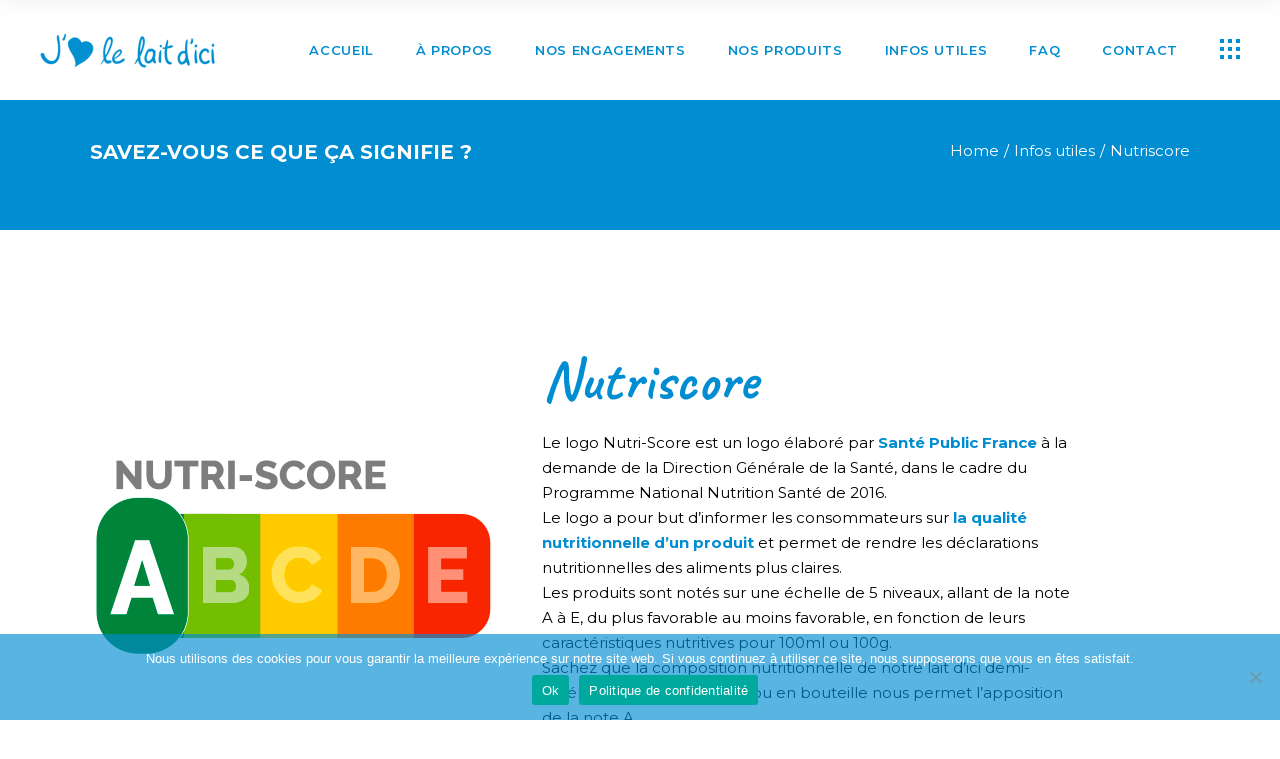

--- FILE ---
content_type: text/html; charset=UTF-8
request_url: https://laitdici.fr/portfolio-item/le-logo-nutriscore/
body_size: 21360
content:
<!DOCTYPE html>
<html lang="fr-FR">
<head>
	
		<meta charset="UTF-8"/>
		<link rel="profile" href="http://gmpg.org/xfn/11"/>
		
				<meta name="viewport" content="width=device-width,initial-scale=1,user-scalable=yes">
		<meta name='robots' content='index, follow, max-image-preview:large, max-snippet:-1, max-video-preview:-1' />

	<!-- This site is optimized with the Yoast SEO plugin v22.9 - https://yoast.com/wordpress/plugins/seo/ -->
	<title>J&#039;aime le lait d&#039;ici | Nutriscore | Infos utiles</title>
	<meta name="description" content="Découvrez la signification des logos apposés sur nos produits." />
	<link rel="canonical" href="https://laitdici.fr/portfolio-item/le-logo-nutriscore/" />
	<meta property="og:locale" content="fr_FR" />
	<meta property="og:type" content="article" />
	<meta property="og:title" content="J&#039;aime le lait d&#039;ici | Nutriscore | Infos utiles" />
	<meta property="og:description" content="Découvrez la signification des logos apposés sur nos produits." />
	<meta property="og:url" content="https://laitdici.fr/portfolio-item/le-logo-nutriscore/" />
	<meta property="og:site_name" content="Lait d&#039;ici" />
	<meta property="article:modified_time" content="2021-07-16T07:20:43+00:00" />
	<meta property="og:image" content="https://laitdici.fr/wp-content/uploads/2021/04/nutriscore-infos-utiles-single-1.png" />
	<meta property="og:image:width" content="409" />
	<meta property="og:image:height" content="400" />
	<meta property="og:image:type" content="image/png" />
	<meta name="twitter:card" content="summary_large_image" />
	<meta name="twitter:label1" content="Durée de lecture estimée" />
	<meta name="twitter:data1" content="1 minute" />
	<script type="application/ld+json" class="yoast-schema-graph">{"@context":"https://schema.org","@graph":[{"@type":"WebPage","@id":"https://laitdici.fr/portfolio-item/le-logo-nutriscore/","url":"https://laitdici.fr/portfolio-item/le-logo-nutriscore/","name":"J'aime le lait d'ici | Nutriscore | Infos utiles","isPartOf":{"@id":"https://laitdici.fr/#website"},"primaryImageOfPage":{"@id":"https://laitdici.fr/portfolio-item/le-logo-nutriscore/#primaryimage"},"image":{"@id":"https://laitdici.fr/portfolio-item/le-logo-nutriscore/#primaryimage"},"thumbnailUrl":"https://laitdici.fr/wp-content/uploads/2021/04/nutriscore-infos-utiles-single-1.png","datePublished":"2021-04-19T13:44:29+00:00","dateModified":"2021-07-16T07:20:43+00:00","description":"Découvrez la signification des logos apposés sur nos produits.","breadcrumb":{"@id":"https://laitdici.fr/portfolio-item/le-logo-nutriscore/#breadcrumb"},"inLanguage":"fr-FR","potentialAction":[{"@type":"ReadAction","target":["https://laitdici.fr/portfolio-item/le-logo-nutriscore/"]}]},{"@type":"ImageObject","inLanguage":"fr-FR","@id":"https://laitdici.fr/portfolio-item/le-logo-nutriscore/#primaryimage","url":"https://laitdici.fr/wp-content/uploads/2021/04/nutriscore-infos-utiles-single-1.png","contentUrl":"https://laitdici.fr/wp-content/uploads/2021/04/nutriscore-infos-utiles-single-1.png","width":409,"height":400},{"@type":"BreadcrumbList","@id":"https://laitdici.fr/portfolio-item/le-logo-nutriscore/#breadcrumb","itemListElement":[{"@type":"ListItem","position":1,"name":"Accueil","item":"https://laitdici.fr/"},{"@type":"ListItem","position":2,"name":"Mael Portfolio","item":"https://laitdici.fr/portfolio-item/"},{"@type":"ListItem","position":3,"name":"Nutriscore"}]},{"@type":"WebSite","@id":"https://laitdici.fr/#website","url":"https://laitdici.fr/","name":"Lait d&#039;ici","description":"J&#039;aime le lait d&#039;ici","potentialAction":[{"@type":"SearchAction","target":{"@type":"EntryPoint","urlTemplate":"https://laitdici.fr/?s={search_term_string}"},"query-input":"required name=search_term_string"}],"inLanguage":"fr-FR"}]}</script>
	<!-- / Yoast SEO plugin. -->


<link rel='dns-prefetch' href='//www.googletagmanager.com' />
<link rel='dns-prefetch' href='//fonts.googleapis.com' />
<link rel="alternate" type="application/rss+xml" title="Lait d&#039;ici &raquo; Flux" href="https://laitdici.fr/feed/" />
<link rel="alternate" type="application/rss+xml" title="Lait d&#039;ici &raquo; Flux des commentaires" href="https://laitdici.fr/comments/feed/" />
<link rel="alternate" type="application/rss+xml" title="Lait d&#039;ici &raquo; Nutriscore Flux des commentaires" href="https://laitdici.fr/portfolio-item/le-logo-nutriscore/feed/" />
		<!-- This site uses the Google Analytics by MonsterInsights plugin v9.2.4 - Using Analytics tracking - https://www.monsterinsights.com/ -->
							<script src="//www.googletagmanager.com/gtag/js?id=G-R2Z46ZY7PE"  data-cfasync="false" data-wpfc-render="false" type="text/javascript" async></script>
			<script data-cfasync="false" data-wpfc-render="false" type="text/javascript">
				var mi_version = '9.2.4';
				var mi_track_user = true;
				var mi_no_track_reason = '';
								var MonsterInsightsDefaultLocations = {"page_location":"https:\/\/laitdici.fr\/portfolio-item\/le-logo-nutriscore\/"};
				if ( typeof MonsterInsightsPrivacyGuardFilter === 'function' ) {
					var MonsterInsightsLocations = (typeof MonsterInsightsExcludeQuery === 'object') ? MonsterInsightsPrivacyGuardFilter( MonsterInsightsExcludeQuery ) : MonsterInsightsPrivacyGuardFilter( MonsterInsightsDefaultLocations );
				} else {
					var MonsterInsightsLocations = (typeof MonsterInsightsExcludeQuery === 'object') ? MonsterInsightsExcludeQuery : MonsterInsightsDefaultLocations;
				}

								var disableStrs = [
										'ga-disable-G-R2Z46ZY7PE',
									];

				/* Function to detect opted out users */
				function __gtagTrackerIsOptedOut() {
					for (var index = 0; index < disableStrs.length; index++) {
						if (document.cookie.indexOf(disableStrs[index] + '=true') > -1) {
							return true;
						}
					}

					return false;
				}

				/* Disable tracking if the opt-out cookie exists. */
				if (__gtagTrackerIsOptedOut()) {
					for (var index = 0; index < disableStrs.length; index++) {
						window[disableStrs[index]] = true;
					}
				}

				/* Opt-out function */
				function __gtagTrackerOptout() {
					for (var index = 0; index < disableStrs.length; index++) {
						document.cookie = disableStrs[index] + '=true; expires=Thu, 31 Dec 2099 23:59:59 UTC; path=/';
						window[disableStrs[index]] = true;
					}
				}

				if ('undefined' === typeof gaOptout) {
					function gaOptout() {
						__gtagTrackerOptout();
					}
				}
								window.dataLayer = window.dataLayer || [];

				window.MonsterInsightsDualTracker = {
					helpers: {},
					trackers: {},
				};
				if (mi_track_user) {
					function __gtagDataLayer() {
						dataLayer.push(arguments);
					}

					function __gtagTracker(type, name, parameters) {
						if (!parameters) {
							parameters = {};
						}

						if (parameters.send_to) {
							__gtagDataLayer.apply(null, arguments);
							return;
						}

						if (type === 'event') {
														parameters.send_to = monsterinsights_frontend.v4_id;
							var hookName = name;
							if (typeof parameters['event_category'] !== 'undefined') {
								hookName = parameters['event_category'] + ':' + name;
							}

							if (typeof MonsterInsightsDualTracker.trackers[hookName] !== 'undefined') {
								MonsterInsightsDualTracker.trackers[hookName](parameters);
							} else {
								__gtagDataLayer('event', name, parameters);
							}
							
						} else {
							__gtagDataLayer.apply(null, arguments);
						}
					}

					__gtagTracker('js', new Date());
					__gtagTracker('set', {
						'developer_id.dZGIzZG': true,
											});
					if ( MonsterInsightsLocations.page_location ) {
						__gtagTracker('set', MonsterInsightsLocations);
					}
										__gtagTracker('config', 'G-R2Z46ZY7PE', {"forceSSL":"true","link_attribution":"true"} );
															window.gtag = __gtagTracker;										(function () {
						/* https://developers.google.com/analytics/devguides/collection/analyticsjs/ */
						/* ga and __gaTracker compatibility shim. */
						var noopfn = function () {
							return null;
						};
						var newtracker = function () {
							return new Tracker();
						};
						var Tracker = function () {
							return null;
						};
						var p = Tracker.prototype;
						p.get = noopfn;
						p.set = noopfn;
						p.send = function () {
							var args = Array.prototype.slice.call(arguments);
							args.unshift('send');
							__gaTracker.apply(null, args);
						};
						var __gaTracker = function () {
							var len = arguments.length;
							if (len === 0) {
								return;
							}
							var f = arguments[len - 1];
							if (typeof f !== 'object' || f === null || typeof f.hitCallback !== 'function') {
								if ('send' === arguments[0]) {
									var hitConverted, hitObject = false, action;
									if ('event' === arguments[1]) {
										if ('undefined' !== typeof arguments[3]) {
											hitObject = {
												'eventAction': arguments[3],
												'eventCategory': arguments[2],
												'eventLabel': arguments[4],
												'value': arguments[5] ? arguments[5] : 1,
											}
										}
									}
									if ('pageview' === arguments[1]) {
										if ('undefined' !== typeof arguments[2]) {
											hitObject = {
												'eventAction': 'page_view',
												'page_path': arguments[2],
											}
										}
									}
									if (typeof arguments[2] === 'object') {
										hitObject = arguments[2];
									}
									if (typeof arguments[5] === 'object') {
										Object.assign(hitObject, arguments[5]);
									}
									if ('undefined' !== typeof arguments[1].hitType) {
										hitObject = arguments[1];
										if ('pageview' === hitObject.hitType) {
											hitObject.eventAction = 'page_view';
										}
									}
									if (hitObject) {
										action = 'timing' === arguments[1].hitType ? 'timing_complete' : hitObject.eventAction;
										hitConverted = mapArgs(hitObject);
										__gtagTracker('event', action, hitConverted);
									}
								}
								return;
							}

							function mapArgs(args) {
								var arg, hit = {};
								var gaMap = {
									'eventCategory': 'event_category',
									'eventAction': 'event_action',
									'eventLabel': 'event_label',
									'eventValue': 'event_value',
									'nonInteraction': 'non_interaction',
									'timingCategory': 'event_category',
									'timingVar': 'name',
									'timingValue': 'value',
									'timingLabel': 'event_label',
									'page': 'page_path',
									'location': 'page_location',
									'title': 'page_title',
									'referrer' : 'page_referrer',
								};
								for (arg in args) {
																		if (!(!args.hasOwnProperty(arg) || !gaMap.hasOwnProperty(arg))) {
										hit[gaMap[arg]] = args[arg];
									} else {
										hit[arg] = args[arg];
									}
								}
								return hit;
							}

							try {
								f.hitCallback();
							} catch (ex) {
							}
						};
						__gaTracker.create = newtracker;
						__gaTracker.getByName = newtracker;
						__gaTracker.getAll = function () {
							return [];
						};
						__gaTracker.remove = noopfn;
						__gaTracker.loaded = true;
						window['__gaTracker'] = __gaTracker;
					})();
									} else {
										console.log("");
					(function () {
						function __gtagTracker() {
							return null;
						}

						window['__gtagTracker'] = __gtagTracker;
						window['gtag'] = __gtagTracker;
					})();
									}
			</script>
				<!-- / Google Analytics by MonsterInsights -->
		<link rel='stylesheet' id='wp-block-library-css' href='https://laitdici.fr/wp-includes/css/dist/block-library/style.min.css' type='text/css' media='all' />
<style id='classic-theme-styles-inline-css' type='text/css'>
/*! This file is auto-generated */
.wp-block-button__link{color:#fff;background-color:#32373c;border-radius:9999px;box-shadow:none;text-decoration:none;padding:calc(.667em + 2px) calc(1.333em + 2px);font-size:1.125em}.wp-block-file__button{background:#32373c;color:#fff;text-decoration:none}
</style>
<style id='global-styles-inline-css' type='text/css'>
body{--wp--preset--color--black: #000000;--wp--preset--color--cyan-bluish-gray: #abb8c3;--wp--preset--color--white: #ffffff;--wp--preset--color--pale-pink: #f78da7;--wp--preset--color--vivid-red: #cf2e2e;--wp--preset--color--luminous-vivid-orange: #ff6900;--wp--preset--color--luminous-vivid-amber: #fcb900;--wp--preset--color--light-green-cyan: #7bdcb5;--wp--preset--color--vivid-green-cyan: #00d084;--wp--preset--color--pale-cyan-blue: #8ed1fc;--wp--preset--color--vivid-cyan-blue: #0693e3;--wp--preset--color--vivid-purple: #9b51e0;--wp--preset--gradient--vivid-cyan-blue-to-vivid-purple: linear-gradient(135deg,rgba(6,147,227,1) 0%,rgb(155,81,224) 100%);--wp--preset--gradient--light-green-cyan-to-vivid-green-cyan: linear-gradient(135deg,rgb(122,220,180) 0%,rgb(0,208,130) 100%);--wp--preset--gradient--luminous-vivid-amber-to-luminous-vivid-orange: linear-gradient(135deg,rgba(252,185,0,1) 0%,rgba(255,105,0,1) 100%);--wp--preset--gradient--luminous-vivid-orange-to-vivid-red: linear-gradient(135deg,rgba(255,105,0,1) 0%,rgb(207,46,46) 100%);--wp--preset--gradient--very-light-gray-to-cyan-bluish-gray: linear-gradient(135deg,rgb(238,238,238) 0%,rgb(169,184,195) 100%);--wp--preset--gradient--cool-to-warm-spectrum: linear-gradient(135deg,rgb(74,234,220) 0%,rgb(151,120,209) 20%,rgb(207,42,186) 40%,rgb(238,44,130) 60%,rgb(251,105,98) 80%,rgb(254,248,76) 100%);--wp--preset--gradient--blush-light-purple: linear-gradient(135deg,rgb(255,206,236) 0%,rgb(152,150,240) 100%);--wp--preset--gradient--blush-bordeaux: linear-gradient(135deg,rgb(254,205,165) 0%,rgb(254,45,45) 50%,rgb(107,0,62) 100%);--wp--preset--gradient--luminous-dusk: linear-gradient(135deg,rgb(255,203,112) 0%,rgb(199,81,192) 50%,rgb(65,88,208) 100%);--wp--preset--gradient--pale-ocean: linear-gradient(135deg,rgb(255,245,203) 0%,rgb(182,227,212) 50%,rgb(51,167,181) 100%);--wp--preset--gradient--electric-grass: linear-gradient(135deg,rgb(202,248,128) 0%,rgb(113,206,126) 100%);--wp--preset--gradient--midnight: linear-gradient(135deg,rgb(2,3,129) 0%,rgb(40,116,252) 100%);--wp--preset--font-size--small: 13px;--wp--preset--font-size--medium: 20px;--wp--preset--font-size--large: 36px;--wp--preset--font-size--x-large: 42px;--wp--preset--spacing--20: 0.44rem;--wp--preset--spacing--30: 0.67rem;--wp--preset--spacing--40: 1rem;--wp--preset--spacing--50: 1.5rem;--wp--preset--spacing--60: 2.25rem;--wp--preset--spacing--70: 3.38rem;--wp--preset--spacing--80: 5.06rem;--wp--preset--shadow--natural: 6px 6px 9px rgba(0, 0, 0, 0.2);--wp--preset--shadow--deep: 12px 12px 50px rgba(0, 0, 0, 0.4);--wp--preset--shadow--sharp: 6px 6px 0px rgba(0, 0, 0, 0.2);--wp--preset--shadow--outlined: 6px 6px 0px -3px rgba(255, 255, 255, 1), 6px 6px rgba(0, 0, 0, 1);--wp--preset--shadow--crisp: 6px 6px 0px rgba(0, 0, 0, 1);}:where(.is-layout-flex){gap: 0.5em;}:where(.is-layout-grid){gap: 0.5em;}body .is-layout-flex{display: flex;}body .is-layout-flex{flex-wrap: wrap;align-items: center;}body .is-layout-flex > *{margin: 0;}body .is-layout-grid{display: grid;}body .is-layout-grid > *{margin: 0;}:where(.wp-block-columns.is-layout-flex){gap: 2em;}:where(.wp-block-columns.is-layout-grid){gap: 2em;}:where(.wp-block-post-template.is-layout-flex){gap: 1.25em;}:where(.wp-block-post-template.is-layout-grid){gap: 1.25em;}.has-black-color{color: var(--wp--preset--color--black) !important;}.has-cyan-bluish-gray-color{color: var(--wp--preset--color--cyan-bluish-gray) !important;}.has-white-color{color: var(--wp--preset--color--white) !important;}.has-pale-pink-color{color: var(--wp--preset--color--pale-pink) !important;}.has-vivid-red-color{color: var(--wp--preset--color--vivid-red) !important;}.has-luminous-vivid-orange-color{color: var(--wp--preset--color--luminous-vivid-orange) !important;}.has-luminous-vivid-amber-color{color: var(--wp--preset--color--luminous-vivid-amber) !important;}.has-light-green-cyan-color{color: var(--wp--preset--color--light-green-cyan) !important;}.has-vivid-green-cyan-color{color: var(--wp--preset--color--vivid-green-cyan) !important;}.has-pale-cyan-blue-color{color: var(--wp--preset--color--pale-cyan-blue) !important;}.has-vivid-cyan-blue-color{color: var(--wp--preset--color--vivid-cyan-blue) !important;}.has-vivid-purple-color{color: var(--wp--preset--color--vivid-purple) !important;}.has-black-background-color{background-color: var(--wp--preset--color--black) !important;}.has-cyan-bluish-gray-background-color{background-color: var(--wp--preset--color--cyan-bluish-gray) !important;}.has-white-background-color{background-color: var(--wp--preset--color--white) !important;}.has-pale-pink-background-color{background-color: var(--wp--preset--color--pale-pink) !important;}.has-vivid-red-background-color{background-color: var(--wp--preset--color--vivid-red) !important;}.has-luminous-vivid-orange-background-color{background-color: var(--wp--preset--color--luminous-vivid-orange) !important;}.has-luminous-vivid-amber-background-color{background-color: var(--wp--preset--color--luminous-vivid-amber) !important;}.has-light-green-cyan-background-color{background-color: var(--wp--preset--color--light-green-cyan) !important;}.has-vivid-green-cyan-background-color{background-color: var(--wp--preset--color--vivid-green-cyan) !important;}.has-pale-cyan-blue-background-color{background-color: var(--wp--preset--color--pale-cyan-blue) !important;}.has-vivid-cyan-blue-background-color{background-color: var(--wp--preset--color--vivid-cyan-blue) !important;}.has-vivid-purple-background-color{background-color: var(--wp--preset--color--vivid-purple) !important;}.has-black-border-color{border-color: var(--wp--preset--color--black) !important;}.has-cyan-bluish-gray-border-color{border-color: var(--wp--preset--color--cyan-bluish-gray) !important;}.has-white-border-color{border-color: var(--wp--preset--color--white) !important;}.has-pale-pink-border-color{border-color: var(--wp--preset--color--pale-pink) !important;}.has-vivid-red-border-color{border-color: var(--wp--preset--color--vivid-red) !important;}.has-luminous-vivid-orange-border-color{border-color: var(--wp--preset--color--luminous-vivid-orange) !important;}.has-luminous-vivid-amber-border-color{border-color: var(--wp--preset--color--luminous-vivid-amber) !important;}.has-light-green-cyan-border-color{border-color: var(--wp--preset--color--light-green-cyan) !important;}.has-vivid-green-cyan-border-color{border-color: var(--wp--preset--color--vivid-green-cyan) !important;}.has-pale-cyan-blue-border-color{border-color: var(--wp--preset--color--pale-cyan-blue) !important;}.has-vivid-cyan-blue-border-color{border-color: var(--wp--preset--color--vivid-cyan-blue) !important;}.has-vivid-purple-border-color{border-color: var(--wp--preset--color--vivid-purple) !important;}.has-vivid-cyan-blue-to-vivid-purple-gradient-background{background: var(--wp--preset--gradient--vivid-cyan-blue-to-vivid-purple) !important;}.has-light-green-cyan-to-vivid-green-cyan-gradient-background{background: var(--wp--preset--gradient--light-green-cyan-to-vivid-green-cyan) !important;}.has-luminous-vivid-amber-to-luminous-vivid-orange-gradient-background{background: var(--wp--preset--gradient--luminous-vivid-amber-to-luminous-vivid-orange) !important;}.has-luminous-vivid-orange-to-vivid-red-gradient-background{background: var(--wp--preset--gradient--luminous-vivid-orange-to-vivid-red) !important;}.has-very-light-gray-to-cyan-bluish-gray-gradient-background{background: var(--wp--preset--gradient--very-light-gray-to-cyan-bluish-gray) !important;}.has-cool-to-warm-spectrum-gradient-background{background: var(--wp--preset--gradient--cool-to-warm-spectrum) !important;}.has-blush-light-purple-gradient-background{background: var(--wp--preset--gradient--blush-light-purple) !important;}.has-blush-bordeaux-gradient-background{background: var(--wp--preset--gradient--blush-bordeaux) !important;}.has-luminous-dusk-gradient-background{background: var(--wp--preset--gradient--luminous-dusk) !important;}.has-pale-ocean-gradient-background{background: var(--wp--preset--gradient--pale-ocean) !important;}.has-electric-grass-gradient-background{background: var(--wp--preset--gradient--electric-grass) !important;}.has-midnight-gradient-background{background: var(--wp--preset--gradient--midnight) !important;}.has-small-font-size{font-size: var(--wp--preset--font-size--small) !important;}.has-medium-font-size{font-size: var(--wp--preset--font-size--medium) !important;}.has-large-font-size{font-size: var(--wp--preset--font-size--large) !important;}.has-x-large-font-size{font-size: var(--wp--preset--font-size--x-large) !important;}
.wp-block-navigation a:where(:not(.wp-element-button)){color: inherit;}
:where(.wp-block-post-template.is-layout-flex){gap: 1.25em;}:where(.wp-block-post-template.is-layout-grid){gap: 1.25em;}
:where(.wp-block-columns.is-layout-flex){gap: 2em;}:where(.wp-block-columns.is-layout-grid){gap: 2em;}
.wp-block-pullquote{font-size: 1.5em;line-height: 1.6;}
</style>
<link rel='stylesheet' id='contact-form-7-css' href='https://laitdici.fr/wp-content/plugins/contact-form-7/includes/css/styles.css' type='text/css' media='all' />
<link rel='stylesheet' id='cookie-notice-front-css' href='https://laitdici.fr/wp-content/plugins/cookie-notice/css/front.min.css' type='text/css' media='all' />
<link rel='stylesheet' id='rs-plugin-settings-css' href='https://laitdici.fr/wp-content/plugins/revslider/public/assets/css/rs6.css' type='text/css' media='all' />
<style id='rs-plugin-settings-inline-css' type='text/css'>
#rs-demo-id {}
</style>
<link rel='stylesheet' id='mael-mikado-default-style-css' href='https://laitdici.fr/wp-content/themes/mael/style.css' type='text/css' media='all' />
<link rel='stylesheet' id='mael-mikado-child-style-css' href='https://laitdici.fr/wp-content/themes/mael-child/style.css' type='text/css' media='all' />
<link rel='stylesheet' id='mael-mikado-modules-css' href='https://laitdici.fr/wp-content/themes/mael/assets/css/modules.min.css' type='text/css' media='all' />
<style id='mael-mikado-modules-inline-css' type='text/css'>
.postid-5860 .mkdf-content .mkdf-content-inner > .mkdf-container > .mkdf-container-inner, .postid-5860 .mkdf-content .mkdf-content-inner > .mkdf-full-width > .mkdf-full-width-inner { padding: 120px 0 0 0;}.postid-5860 .mkdf-content .mkdf-content-inner > .mkdf-container > .mkdf-container-inner, .postid-5860 .mkdf-content .mkdf-content-inner > .mkdf-full-width > .mkdf-full-width-inner { padding: 120px 0 0 0;}
</style>
<link rel='stylesheet' id='mael-mikado-dripicons-css' href='https://laitdici.fr/wp-content/themes/mael/framework/lib/icons-pack/dripicons/dripicons.css' type='text/css' media='all' />
<link rel='stylesheet' id='mael-mikado-font_elegant-css' href='https://laitdici.fr/wp-content/themes/mael/framework/lib/icons-pack/elegant-icons/style.min.css' type='text/css' media='all' />
<link rel='stylesheet' id='mael-mikado-font_awesome-css' href='https://laitdici.fr/wp-content/themes/mael/framework/lib/icons-pack/font-awesome/css/fontawesome-all.min.css' type='text/css' media='all' />
<link rel='stylesheet' id='mael-mikado-ion_icons-css' href='https://laitdici.fr/wp-content/themes/mael/framework/lib/icons-pack/ion-icons/css/ionicons.min.css' type='text/css' media='all' />
<link rel='stylesheet' id='mael-mikado-linea_icons-css' href='https://laitdici.fr/wp-content/themes/mael/framework/lib/icons-pack/linea-icons/style.css' type='text/css' media='all' />
<link rel='stylesheet' id='mael-mikado-linear_icons-css' href='https://laitdici.fr/wp-content/themes/mael/framework/lib/icons-pack/linear-icons/style.css' type='text/css' media='all' />
<link rel='stylesheet' id='mael-mikado-simple_line_icons-css' href='https://laitdici.fr/wp-content/themes/mael/framework/lib/icons-pack/simple-line-icons/simple-line-icons.css' type='text/css' media='all' />
<link rel='stylesheet' id='mediaelement-css' href='https://laitdici.fr/wp-includes/js/mediaelement/mediaelementplayer-legacy.min.css' type='text/css' media='all' />
<link rel='stylesheet' id='wp-mediaelement-css' href='https://laitdici.fr/wp-includes/js/mediaelement/wp-mediaelement.min.css' type='text/css' media='all' />
<link rel='stylesheet' id='mael-mikado-style-dynamic-css' href='https://laitdici.fr/wp-content/themes/mael/assets/css/style_dynamic.css' type='text/css' media='all' />
<link rel='stylesheet' id='mael-mikado-modules-responsive-css' href='https://laitdici.fr/wp-content/themes/mael/assets/css/modules-responsive.min.css' type='text/css' media='all' />
<link rel='stylesheet' id='mael-mikado-style-dynamic-responsive-css' href='https://laitdici.fr/wp-content/themes/mael/assets/css/style_dynamic_responsive.css' type='text/css' media='all' />
<link rel='stylesheet' id='mael-mikado-google-fonts-css' href='https://fonts.googleapis.com/css?family=Montserrat%3A300italic%2C300%2C400%2C400italic%2C500%2C500italic%2C600%2C600italic%2C700%2C800%7CCormorant%3A300italic%2C300%2C400%2C400italic%2C500%2C500italic%2C600%2C600italic%2C700%2C800%7CUnna%3A300italic%2C300%2C400%2C400italic%2C500%2C500italic%2C600%2C600italic%2C700%2C800%7CCaveat%3A300italic%2C300%2C400%2C400italic%2C500%2C500italic%2C600%2C600italic%2C700%2C800&#038;subset=latin-ext&#038;ver=1.0.0' type='text/css' media='all' />
<link rel='stylesheet' id='js_composer_front-css' href='https://laitdici.fr/wp-content/plugins/js_composer/assets/css/js_composer.min.css' type='text/css' media='all' />
<script type="text/javascript" src="https://laitdici.fr/wp-content/plugins/google-analytics-for-wordpress/assets/js/frontend-gtag.min.js" id="monsterinsights-frontend-script-js" async="async" data-wp-strategy="async"></script>
<script data-cfasync="false" data-wpfc-render="false" type="text/javascript" id='monsterinsights-frontend-script-js-extra'>/* <![CDATA[ */
var monsterinsights_frontend = {"js_events_tracking":"true","download_extensions":"doc,pdf,ppt,zip,xls,docx,pptx,xlsx","inbound_paths":"[{\"path\":\"\\\/go\\\/\",\"label\":\"affiliate\"},{\"path\":\"\\\/recommend\\\/\",\"label\":\"affiliate\"}]","home_url":"https:\/\/laitdici.fr","hash_tracking":"false","v4_id":"G-R2Z46ZY7PE"};/* ]]> */
</script>
<script type="text/javascript" src="https://laitdici.fr/wp-includes/js/jquery/jquery.min.js" id="jquery-core-js"></script>
<script type="text/javascript" src="https://laitdici.fr/wp-includes/js/jquery/jquery-migrate.min.js" id="jquery-migrate-js"></script>
<script type="text/javascript" src="https://laitdici.fr/wp-content/plugins/revslider/public/assets/js/rbtools.min.js" id="tp-tools-js"></script>
<script type="text/javascript" src="https://laitdici.fr/wp-content/plugins/revslider/public/assets/js/rs6.min.js" id="revmin-js"></script>

<!-- Extrait de code de la balise Google (gtag.js) ajouté par Site Kit -->

<!-- Extrait Google Analytics ajouté par Site Kit -->
<script type="text/javascript" src="https://www.googletagmanager.com/gtag/js?id=GT-5NXK8QXW" id="google_gtagjs-js" async></script>
<script type="text/javascript" id="google_gtagjs-js-after">
/* <![CDATA[ */
window.dataLayer = window.dataLayer || [];function gtag(){dataLayer.push(arguments);}
gtag("set","linker",{"domains":["laitdici.fr"]});
gtag("js", new Date());
gtag("set", "developer_id.dZTNiMT", true);
gtag("config", "GT-5NXK8QXW");
 window._googlesitekit = window._googlesitekit || {}; window._googlesitekit.throttledEvents = []; window._googlesitekit.gtagEvent = (name, data) => { var key = JSON.stringify( { name, data } ); if ( !! window._googlesitekit.throttledEvents[ key ] ) { return; } window._googlesitekit.throttledEvents[ key ] = true; setTimeout( () => { delete window._googlesitekit.throttledEvents[ key ]; }, 5 ); gtag( "event", name, { ...data, event_source: "site-kit" } ); } 
/* ]]> */
</script>

<!-- Extrait de code de la balise Google de fin (gtag.js) ajouté par Site Kit -->
<script></script><link rel="https://api.w.org/" href="https://laitdici.fr/wp-json/" /><link rel="EditURI" type="application/rsd+xml" title="RSD" href="https://laitdici.fr/xmlrpc.php?rsd" />
<link rel='shortlink' href='https://laitdici.fr/?p=5860' />
<link rel="alternate" type="application/json+oembed" href="https://laitdici.fr/wp-json/oembed/1.0/embed?url=https%3A%2F%2Flaitdici.fr%2Fportfolio-item%2Fle-logo-nutriscore%2F" />
<link rel="alternate" type="text/xml+oembed" href="https://laitdici.fr/wp-json/oembed/1.0/embed?url=https%3A%2F%2Flaitdici.fr%2Fportfolio-item%2Fle-logo-nutriscore%2F&#038;format=xml" />
<meta name="generator" content="Site Kit by Google 1.144.0" /><meta name="generator" content="Powered by WPBakery Page Builder - drag and drop page builder for WordPress."/>
<meta name="generator" content="Powered by Slider Revolution 6.3.3 - responsive, Mobile-Friendly Slider Plugin for WordPress with comfortable drag and drop interface." />
<link rel="icon" href="https://laitdici.fr/wp-content/uploads/2021/04/cropped-entry-5.cgi_-32x32.png" sizes="32x32" />
<link rel="icon" href="https://laitdici.fr/wp-content/uploads/2021/04/cropped-entry-5.cgi_-192x192.png" sizes="192x192" />
<link rel="apple-touch-icon" href="https://laitdici.fr/wp-content/uploads/2021/04/cropped-entry-5.cgi_-180x180.png" />
<meta name="msapplication-TileImage" content="https://laitdici.fr/wp-content/uploads/2021/04/cropped-entry-5.cgi_-270x270.png" />
<script type="text/javascript">function setREVStartSize(e){
			//window.requestAnimationFrame(function() {				 
				window.RSIW = window.RSIW===undefined ? window.innerWidth : window.RSIW;	
				window.RSIH = window.RSIH===undefined ? window.innerHeight : window.RSIH;	
				try {								
					var pw = document.getElementById(e.c).parentNode.offsetWidth,
						newh;
					pw = pw===0 || isNaN(pw) ? window.RSIW : pw;
					e.tabw = e.tabw===undefined ? 0 : parseInt(e.tabw);
					e.thumbw = e.thumbw===undefined ? 0 : parseInt(e.thumbw);
					e.tabh = e.tabh===undefined ? 0 : parseInt(e.tabh);
					e.thumbh = e.thumbh===undefined ? 0 : parseInt(e.thumbh);
					e.tabhide = e.tabhide===undefined ? 0 : parseInt(e.tabhide);
					e.thumbhide = e.thumbhide===undefined ? 0 : parseInt(e.thumbhide);
					e.mh = e.mh===undefined || e.mh=="" || e.mh==="auto" ? 0 : parseInt(e.mh,0);		
					if(e.layout==="fullscreen" || e.l==="fullscreen") 						
						newh = Math.max(e.mh,window.RSIH);					
					else{					
						e.gw = Array.isArray(e.gw) ? e.gw : [e.gw];
						for (var i in e.rl) if (e.gw[i]===undefined || e.gw[i]===0) e.gw[i] = e.gw[i-1];					
						e.gh = e.el===undefined || e.el==="" || (Array.isArray(e.el) && e.el.length==0)? e.gh : e.el;
						e.gh = Array.isArray(e.gh) ? e.gh : [e.gh];
						for (var i in e.rl) if (e.gh[i]===undefined || e.gh[i]===0) e.gh[i] = e.gh[i-1];
											
						var nl = new Array(e.rl.length),
							ix = 0,						
							sl;					
						e.tabw = e.tabhide>=pw ? 0 : e.tabw;
						e.thumbw = e.thumbhide>=pw ? 0 : e.thumbw;
						e.tabh = e.tabhide>=pw ? 0 : e.tabh;
						e.thumbh = e.thumbhide>=pw ? 0 : e.thumbh;					
						for (var i in e.rl) nl[i] = e.rl[i]<window.RSIW ? 0 : e.rl[i];
						sl = nl[0];									
						for (var i in nl) if (sl>nl[i] && nl[i]>0) { sl = nl[i]; ix=i;}															
						var m = pw>(e.gw[ix]+e.tabw+e.thumbw) ? 1 : (pw-(e.tabw+e.thumbw)) / (e.gw[ix]);					
						newh =  (e.gh[ix] * m) + (e.tabh + e.thumbh);
					}				
					if(window.rs_init_css===undefined) window.rs_init_css = document.head.appendChild(document.createElement("style"));					
					document.getElementById(e.c).height = newh+"px";
					window.rs_init_css.innerHTML += "#"+e.c+"_wrapper { height: "+newh+"px }";				
				} catch(e){
					console.log("Failure at Presize of Slider:" + e)
				}					   
			//});
		  };</script>
		<style type="text/css" id="wp-custom-css">
			.mkdf-fullscreen-menu-holder-inner {
	background: #008dd1;
}
	

h2 {
	line-height: 110%;
	padding-bottom: 15px;
}



/*NAV*/
a.mkdf-search-opener.mkdf-icon-has-hover.mkdf-search-opener-predefined {
    display: none;
}

.mkdf-search-opener path {
	fill: #008DD1!important;
}

.mkdf-side-menu-icon rect {
	fill: #008DD1!important;
}

.mkdf-mobile-menu-icon rect {
	fill: #008DD1;
}

.mkdf-main-menu>ul>li.mkdf-active-item>a, .mkdf-main-menu>ul>li:hover>a {
	color:#008DD1;
}


nav.mkdf-fullscreen-menu>ul a {
	color: #ffffff;
}

nav.mkdf-fullscreen-menu>ul>li>a {
	margin-bottom: 10px;
}

nav.mkdf-main-menu.mkdf-drop-down.mkdf-default-nav.mkdf-search-opener.mkdf-icon-has-hover.mkdf-search-opener-predefined.mkdf-search-opener-wrapper {
	display:none;
}

nav.mkdf-search-opener .mkdf-search-opener-wrapper {
    display: none;
}

nav.mkdf-mobile-nav.ps a {
    color: #008DD1!important;
}

.lnr-chevron-right:before {
    content: "\e876";
    color: #008DD1;
}

.ion-ios-close-empty:before {
    color: #ffffff;
}

nav.mkdf-mobile-nav.ps {
	height: 308px;
}


/*footer*/
#cookie-notice .cn-button.bootstrap {
	background: #ffffff;
	color: #008DD1;
}	

#mkdf-back-to-top>span {
	border-radius: 100px;
}

#mkdf-back-to-top.on {
	margin: 0px 0px -9px 0px;
}

.mkdf-page-footer .mkdf-footer-bottom-holder .mkdf-footer-bottom-inner.mkdf-full-width {
	padding: 19px 74px;
}

footer .mkdf-grid-col-3 {
	padding: 0px 35px 0px 35px;
}



/*side area*/ 
.a-propos-side-area h6 {
	font-style: normal;
	font-size: 18px;
}

.mkdf-side-menu .mkdf-sidearea-background-text-holder .mkdf-sidearea-background-text-wrapper .mkdf-sidearea-background-text-wrapper-inner .mkdf-sidearea-background-text-1, .mkdf-side-menu .mkdf-sidearea-background-text-holder .mkdf-sidearea-background-text-wrapper .mkdf-sidearea-background-text-wrapper-inner .mkdf-sidearea-background-text-2 {
	display: none;
}

.mkdf-sidearea a:hover {
	color: #008DD1;
}


/*SLIDER*/
.mobil-home-orlait {
	display: none;
}

rs-layer-wrap.rs-parallax-wrap.slider-essentiel-arrow, rs-layer-wrap.rs-parallax-wrap.slider-ecoresponsable-arrow, rs-layer-wrap.rs-parallax-wrap.slider-issudecooperatives-arrow {
    left: 100px!important;
    top: 780px!important;
}

rs-layer-wrap.rs-parallax-wrap.slider-essentiel-text, rs-layer-wrap.rs-parallax-wrap.slider-ecoresponsable-text, rs-layer-wrap.rs-parallax-wrap.slider-issudecooperatives-text {
    left: 100px!important;
    top: 770px!important;
}

rs-layer-wrap.rs-parallax-wrap.slider-essentiel-titre, rs-layer-wrap.rs-parallax-wrap.slider-ecoresponsable-titre, rs-layer-wrap.rs-parallax-wrap.slider-issudecooperatives-titre {
    left: 98px!important;
    top: 660px!important;
}


/* HOME MOBILE */
.home-slide-mobile-essentiel, .home-slide-mobile-ecoresponsable, .home-slide-mobile-issudecooperatives  {
	position: relative;
}



.mobil-home-orlait h1 {
	font-size: 60px!important;
	color: #ffffff!important;
	text-transform: capitalize!important;
}

.home-slide-mobile-essentiel h1, .home-slide-mobile-ecoresponsable h1, .home-slide-mobile-issudecooperatives h1 {
	position: absolute;
	bottom: 11%;
	left: 5%;
}


.mobil-home-orlait .home-slide-mobile-essentiel svg, .home-slide-mobile-ecoresponsable svg, .home-slide-mobile-issudecooperatives svg {
	position: absolute;
	bottom: 10%;
	left: 6%;
}

.home-slide-mobile-ecoresponsable svg {
	position: absolute;
	bottom: 10%;
	left: 6%;
}

.mobil-home-orlait svg polygon {
	fill: #ffffff;
}

.page-id-7691 {
	line-height: 5px;
}

/*
.mobil-home-orlait img:hover {
    transform: scale(1.09) rotate(1deg);
    transition-duration: 500ms;
}
*/

/*page à propos page-id-5116*/
.mkdf-btn.mkdf-btn-solid.mkdf-btn-with-cover {
	border-radius: 50px;
}

.mkdf-btn.mkdf-btn-solid.mkdf-btn-with-cover {
    border: 50px;
}

.mkdf-btn.mkdf-btn-solid.mkdf-btn-with-cover:hover .mkdf-btn-cover {
	border-radius: 50px;
}


.nos-engagements {
	padding-top: 80px;
}

.mkdf-pie-chart-holder .mkdf-pc-percentage .mkdf-pc-percent:after {
	position: relative;
	top: -6px;
	font-size: 50px;
	font-family: caveat, sans-serif;
	font-weight: 700;
}

.mkdf-pie-chart-holder .mkdf-pc-percentage .mkdf-pc-percent {
	font-family: caveat, sans-serif;
	font-size: 70px;
	bottom: 3%;
	right: 4%;
}

.btn-fleche-ecoresponsable .mkdf-svg-arrow>g polygon {
	fill: #c9d904!important;
}

.btn-fleche-essentiel .mkdf-svg-arrow>g polygon {
	fill: #008DD1!important;
}

.btn-fleche-issudecooperatives .mkdf-svg-arrow>g polygon {
	fill: #F7A100!important;
}

.mkdf-pie-chart-holder h4 {
	font-size: 38px;
}

.page-id-5116 .img-hashtag-orlait img {
	max-width: 100px;
}

.table-hashtag-ecoresponsable a:hover {
	color: #c9d904;
}

.table-hashtag-essentiel a:hover {
	color: #008DD1;
}

.table-hashtag-issudecooperatives a:hover {
	color: #F7A100;
}



/*titre header*/
.no-touch .mkdf-row-background-text-holder .mkdf-row-background-text-wrapper.mkdf-row-background-text-animation .mkdf-char-mask {
	overflow: visible;
	font-family: 'Caveat';
}

.mkdf-row-background-text-holder .mkdf-row-background-text-wrapper .mkdf-row-background-text-wrapper-inner .mkdf-row-background-text-1, .mkdf-row-background-text-holder .mkdf-row-background-text-wrapper .mkdf-row-background-text-wrapper-inner .mkdf-row-background-text-2 {
	padding-left: 19%;
	padding-top: 40px;
}

.background-titre-header-page-a-propos.vc_row.mkdf-row-has-background-text {
	background-image: url(https://laitdici.fr/wp-content/uploads/2021/04/visuel-header-a-propos.png);
	background-size: cover;
	height: 660px;
	background-repeat: no-repeat;
	position: relative;
}

.page-id-5116 .titre-header-page h2 {
	font-size: 130px;
	position: absolute;
	top: 0px;
  left: 0%;
}

.page-id-5116 .mkdf-row-background-text-1 {
	position: absolute;
	padding-left: 18%!important;
  padding-top: 60px!important;
}


.background-titre-header-page-essentiel.vc_row.mkdf-row-has-background-text {
	background-image: url(https://laitdici.fr/wp-content/uploads/2021/07/header-essentiel-orlait-2.png);
	background-size: cover;
	height: 660px;
	background-repeat: no-repeat;
	position: relative;
}

.page-id-5230 .titre-header-page h2 {
	font-size: 130px;
	position: absolute;
	top: 10px;
  left: -8%;
}

.page-id-5230 .mkdf-row-background-text-1 {
	position: absolute;
	padding-left: 16%!important;
  padding-top: 60px!important;
}

.background-titre-header-page-ecoresponsable.vc_row.mkdf-row-has-background-text {
	background-image: url(https://laitdici.fr/wp-content/uploads/2021/04/visuel-header-ecoresponsable.png);
	background-size: cover;
	height: 660px;
	background-repeat: no-repeat;
	position: relative;
}

.page-id-5283 .titre-header-page h2 {
	font-size: 130px;
	position: absolute;
	top: -20px;
  left: -10%;
}

.page-id-5283 .mkdf-row-background-text-1 {
	position: absolute;
	padding-left: 16%!important;
  padding-top: 60px!important;
}

.background-titre-header-page-issudecooperatives.vc_row.mkdf-row-has-background-text {
	background-image: url(https://laitdici.fr/wp-content/uploads/2021/04/visuel-header-issudecooperatives.png);
	background-size: cover;
	height: 660px;
	background-repeat: no-repeat;
	position: relative;
}

.page-id-5219 .titre-header-page h2 {
	font-size: 130px;
	position: absolute;
	top: -20px;
  left: -10%;
}

.page-id-5219 .mkdf-row-background-text-1 {
	position: absolute;
	padding-left: 16%!important;
  padding-top: 30px!important;
}



.background-titre-header-page-produits.vc_row.mkdf-row-has-background-text {
	background-image: url(https://laitdici.fr/wp-content/uploads/2021/04/header-nos-produits-orlait.png);
	background-size: cover;
	height: 660px;
	background-repeat: no-repeat;
	position: relative;
}

.page-id-5236 .titre-header-page h2 {
	font-size: 130px;
	position: absolute;
	top: -20px;
  left: -10%;
}

.page-id-5236 .mkdf-row-background-text-1 {
	position: absolute;
	padding-left: 16%!important;
  padding-top: 30px!important;
}

.background-titre-header-page-infos-utiles.vc_row.mkdf-row-has-background-text {
	background-image: url(https://laitdici.fr/wp-content/uploads/2021/04/header-infos-utiles-orlait.png);
	background-size: cover;
	height: 660px;
	background-repeat: no-repeat;
	position: relative;
}

.page-id-5262 .titre-header-page h2 {
	font-size: 130px;
	position: absolute;
	top: -20px;
  left: -10%;
}

.page-id-5262 .mkdf-row-background-text-1 {
	position: absolute;
	padding-left: 16%!important;
  padding-top: 30px!important;
}

.background-titre-header-page-faq.vc_row.mkdf-row-has-background-text {
	background-image: url(https://laitdici.fr/wp-content/uploads/2021/04/header-faq-orlait.png);
	background-size: cover;
	height: 660px;
	background-repeat: no-repeat;
	position: relative;
}

.page-id-5332 .titre-header-page h2 {
	font-size: 130px;
	position: absolute;
	top: -20px;
  left: -10%;
}

.page-id-5332 .mkdf-row-background-text-1 {
	position: absolute;
	padding-left: 16%!important;
  padding-top: 30px!important;
}

.background-titre-header-page-contact.vc_row.mkdf-row-has-background-text {
	background-image: url(https://laitdici.fr/wp-content/uploads/2021/04/header-contact-orlait.png);
	background-size: cover;
	height: 660px;
	background-repeat: no-repeat;
	position: relative;
}

.page-id-5359 .titre-header-page h2 {
	font-size: 130px;
	position: absolute;
	top: -20px;
  left: -10%;
}

.page-id-5359 .mkdf-row-background-text-1 {
	position: absolute;
	padding-left: 16%!important;
  padding-top: 30px!important;
}



/*ISSUDECOOPERATIVES*/
.vc_row.wpb_row.vc_row-fluid.counter-orlait.vc_custom_1621980901522 {
    padding-bottom: 0px;
    padding-top: 100px;
}


.mkdf-counter-inner {
	font-family: caveat;
}

.mkdf-counter-holder .mkdf-counter, .mkdf-counter-holder .mkdf-counter-hidden-digit {
	overflow: visible;
}

.mkdf-counter-title {
	font-family: montserrat;
	font-size: 10px;
}

.mkdf-content-aligment-center {
	text-align: left;
}

.counter-cooperatives .mkdf-counter-holder .mkdf-counter-title {
		font-size: 22px;
		margin: 0;
    position: absolute;
		top: 145px;
    right: 0px;
    bottom: 0px;
    left: 16px;
}

.counter-exploitations .mkdf-counter-holder .mkdf-counter-title {
		font-size: 22px;
		margin: 0;
    position: absolute;
		top: 145px;
    right: 0px;
    bottom: 0px;
    left: -50px;
}

.counter-exploitations span.mkdf-counter.mkdf-zero-counter {
	position: relative;
	left: -70px;
}

.counter-laiterie .mkdf-counter-holder .mkdf-counter-title, .counter-salaries .mkdf-counter-holder .mkdf-counter-title {
		font-size: 22px;
		margin: 0;
    position: absolute;
		top: 145px;
    right: 0px;
    bottom: 0px;
    left: 20px;
}


.mkdf-elements-holder.demarche-ecoresponsable.mkdf-two-columns.mkdf-responsive-mode-768 {
		padding-top: 100px;
    padding-bottom: 100px;
}

.mkdf-eh-item.column-2-text-pourquoi-cooperative {
    padding: 0px 0px 0px 40px;
}

.mkdf-eh-item.column-1-text-homme-voix.skrollable.skrollable-after {
    padding: 0px 40px 0px 0px;
}


/*NOS PRODUITS page-id-5236*/
.page-id-5236 ::marker {
	color: #008dd1;
}

.page-id-5236 .picto-point-produits-orlait img {
	width: 45px;
}

.page-id-5236 .picto-point-produits-orlait-basique img {
	width: 35px;
}

.page-id-5236 .mkdf-iwt .mkdf-iwt-title-text {
	font-size: 35px;
}

.la-brique-orlait {
	padding-bottom: 100px;
}

.la-bouteille-orlait {
	padding-bottom: 100px;
}



/*INFOS UTILES page-id-5262*/
.mkdf-portfolio-single-holder .mkdf-ps-info-main-title {
  color: #008DD1;
	text-transform: inherit;
}

.mkdf-grid-col-8 {
	width:40%;
}

.mkdf-portfolio-single-holder .mkdf-ps-info-holder {
	width:140%;
}

.mkdf-title-holder.mkdf-standard-with-breadcrumbs-type .mkdf-breadcrumbs {
	color: #ffffff;
}

.table-infos-utiles {
		background-color: #ffffff;
    border: 2px solid #DDDDDD;
    border-radius: 17px;
    padding: 30px 0px 30px 0px;
		transition: 300ms;
}

.table-infos-utiles:hover {
	box-shadow: 5px 5px 5px rgba(0, 0, 0, .1)
}

.table-infos-utiles .mkdf-iwt-title-text {
	line-height: 54px;
}

.table-infos-utiles .mkdf-iwt .mkdf-iwt-title a:hover {
	color: #008dd1;
}

.table-infos-utiles .mkdf-svg-arrow>g polygon {
	fill: #008dd1!important;
}

.mkdf-portfolio-single-holder .mkdf-ps-info-holder {
	width: 155%;
}

.table-triman img, .table-fsc img, .table-nutriscore img {
	max-width: 50%;
}

.table-iplc img {
	max-width: 60%;
}

.table-collecte-en-france img {
	max-width: 80%;
}


/*infos utiles - single-portfolio-item*/
.single-portfolio-item .mkdf-page-title {
	display: none;
}

.single-portfolio-item .mkdf-ps-tags h6 {
	font-size: 18px;
}

.single-portfolio-item .mkdf-content .mkdf-content-inner > .mkdf-container > .mkdf-container-inner, .single-portfolio-item .mkdf-content .mkdf-content-inner > .mkdf-full-width > .mkdf-full-width-inner {
	padding: 120px 0 35px 0;
}

.single-portfolio-item ::marker {
	color: #008dd1;
}



/*FAQ page-id-5332*/ 
.page-id-5332 .mkdf-accordion-holder.mkdf-ac-boxed .mkdf-accordion-title {
	background-color: #ffffff;
	color: #008dd1;
	text-align: left;
}

.mkdf-accordion-content-inner {
    text-align: left;
}

.page-id-5332 .mkdf-accordion-holder.mkdf-ac-boxed .mkdf-accordion-title:hover {
	color: #008dd1;
}

.page-id-5332 .mkdf-accordion-holder .mkdf-accordion-outer {
	box-shadow: 0 0 10px 0 rgb(0 0 0 / 13%);
	margin-bottom: 32px;
}

.page-id-5332 .mkdf-content .mkdf-content-inner > .mkdf-container > .mkdf-container-inner, .page-id-5332 .mkdf-content .mkdf-content-inner > .mkdf-full-width > .mkdf-full-width-inner {
	padding: 0px 0 142px 0;
}

/*CONTACT*/
.btn-envoyer-form button.wpcf7-form-control.wpcf7-submit.mkdf-btn.mkdf-btn-medium.mkdf-btn-solid.mkdf-btn-with-cover {
	background-color: #008DD1;
	color: #ffffff;
	border-radius: 30px;
	font-size: larger;
	border: 1px solid #008DD1;
	font-family: Montserrat;
	text-transform: uppercase;
  font-size: 12px;
  letter-spacing: .07em;
  cursor: pointer;
  font-weight: 600;
  padding: 12px 35px 12px 35px;
	margin-top: 20px;
}

.mkdf-btn.mkdf-btn-solid.mkdf-btn-with-cover .mkdf-btn-cover {
    display: none;
}


.mkdf-page-footer body {
    font-family: Montserrat,sans-serif;
    font-size: 15px;
    font-weight: 400;
    line-height: 17px;
}


.widget mkdf-footer-column-2 widget_text element .style {
    margin-top: 5px;
}

/* politique de confidentialité */
.mkdf-title-holder.mkdf-standard-with-breadcrumbs-type.mkdf-title-va-header-bottom.mkdf-title-breadcrumbs-right-from-title {
		height: 130px!important;
	}




/*RESPONSIVE*/
@media only screen and (max-width: 1700px) {

		/*SLIDER*/
		rs-layer-wrap.rs-parallax-wrap.slider-essentiel-arrow, rs-layer-wrap.rs-parallax-wrap.slider-ecoresponsable-arrow, rs-layer-wrap.rs-parallax-wrap.slider-issudecooperatives-arrow {
				left: 100px!important;
				top: 760px!important;
		}

		rs-layer-wrap.rs-parallax-wrap.slider-essentiel-text, rs-layer-wrap.rs-parallax-wrap.slider-ecoresponsable-text, rs-layer-wrap.rs-parallax-wrap.slider-issudecooperatives-text {
				left: 100px!important;
				top: 670px!important;
		}

		rs-layer-wrap.rs-parallax-wrap.slider-essentiel-titre, rs-layer-wrap.rs-parallax-wrap.slider-ecoresponsable-titre, rs-layer-wrap.rs-parallax-wrap.slider-issudecooperatives-titre {
				left: 98px!important;
				top: 560px!important;
		}	

}



@media only screen and (max-width: 1600px) {
		/*A PROPOS*/
		.page-id-5116 .mkdf-row-background-text-holder .mkdf-row-background-text-wrapper .mkdf-row-background-text-wrapper-inner .mkdf-row-background-text-1, .mkdf-row-background-text-holder .mkdf-row-background-text-wrapper .mkdf-row-background-text-wrapper-inner .mkdf-row-background-text-2 {
		padding-left: 9%;
		}
	
	
		/*header*/
	.page-id-5116 .mkdf-row-background-text-1 {
    padding-left: 9%!important;
    padding-top: 70px!important;
		}
	
	
	/*ESSENTIEL*/
	/*header*/
	.background-titre-header-page-essentiel.vc_row.mkdf-row-has-background-text {
	height: 580px;
	}

	
	.page-id-5230 .titre-header-page h2 	{
  left: 8%;
	}

.page-id-5230 .mkdf-row-background-text-1 {
	position: absolute;
	padding-left: 16%!important;
  padding-top: 60px!important;
	}
	
	/*ECORESPONSABLE*/
	/*header*/
	.background-titre-header-page-ecoresponsable.vc_row.mkdf-row-has-background-text {
	height: 580px;
	}
	
	.page-id-5283 .titre-header-page h2 	{
  left: 8%;
	}
	
	
	/*ISSUDECOOPERATIVES*/
	/*header*/ 
	.page-id-5219 .titre-header-page h2 {
    left: 8%;
		}
	
	/*NOS PRODUITS*/
	/*header*/
	.page-id-5236 .titre-header-page h2 	{
  left: 8%;
	}
	
	/*INFOS UTILES*/
	.page-id-5262 .titre-header-page h2 			{
	    left: 8%;
			}
	
		.background-titre-header-page-infos-utiles.vc_row.mkdf-row-has-background-text {
	height: 580px;
	}
	
	/*FAQ*/
	/*header*/
	.page-id-5332 .titre-header-page h2 		{
    left: 8%;
		}
	
	/*CONTACT*/
	/*header*/
	.page-id-5359 .titre-header-page h2 		{
		left: 8%;
		}
	
	
}


@media only screen and (max-width: 1500px) {

		/*SLIDER*/
		rs-layer-wrap.rs-parallax-wrap.slider-essentiel-arrow, rs-layer-wrap.rs-parallax-wrap.slider-ecoresponsable-arrow, rs-layer-wrap.rs-parallax-wrap.slider-issudecooperatives-arrow {
				left: 100px!important;
				top: 650px!important;
		}

		rs-layer-wrap.rs-parallax-wrap.slider-essentiel-text, rs-layer-wrap.rs-parallax-wrap.slider-ecoresponsable-text, rs-layer-wrap.rs-parallax-wrap.slider-issudecooperatives-text {
				left: 100px!important;
				top: 570px!important;
		}

		rs-layer-wrap.rs-parallax-wrap.slider-essentiel-titre, rs-layer-wrap.rs-parallax-wrap.slider-ecoresponsable-titre, rs-layer-wrap.rs-parallax-wrap.slider-issudecooperatives-titre {
				left: 98px!important;
				top: 460px!important;
		}	

}

	
@media only screen and (max-width: 1400px) {
	
	/*A PROPOS*/	
	.page-id-5116 .mkdf-row-background-text-holder .mkdf-row-background-text-wrapper .mkdf-row-background-text-wrapper-inner .mkdf-row-background-text-1, .mkdf-row-background-text-holder .mkdf-row-background-text-wrapper .mkdf-row-background-text-wrapper-inner .mkdf-row-background-text-2 {
		padding-left: 10%;
		padding-top: 0px;
		}
	
	.notre-histoire-orlait {
		display: flex;
    flex-direction: column;
		align-items: center;
		}
	
	.text-notre-histoire {
		width: 90%!important;
		}
	
	.img-notre-histoire {
		width: 70%!important;
		}

	.tables-hashtag-orlait {
		display: flex;
		flex-wrap: wrap;
    justify-content: center;
		}
	
	.table-hashtag {
		width: 40%;
		}
	

	/*ESSENTIEL*/
	.background-titre-header-page-essentiel.vc_row.mkdf-row-has-background-text {
	height: 480px;
	}

	
	.page-id-5230 .titre-header-page h2 	{
	font-size: 130px;
	position: absolute;
	top: -40px;
  left: 0%;
	}

.page-id-5230 .mkdf-row-background-text-1 {
   padding-left: 7%!important;
   padding-top: 60px!important;
   font-size: 240px;
	}
	
	
}








@media only screen and (max-width: 1300px) {
	/*ESSENTIEL*/
	.mkdf-elements-holder.orlait-nutriments.mkdf-two-columns.mkdf-responsive-mode-768 {
		display: flex;
    flex-direction: column;
    align-items: center;
		}
	
	.mkdf-eh-item.column-1-text-nutriments {
		text-align: center;
		width: 90%!important;
	}
	
	.wpb_single_image.wpb_content_element.vc_align_left.tableau-valeurs-nutritionnelles {
		text-align: center;
		}
	
	.vc_row.wpb_row.vc_row-fluid.section-nutriments-indispensables.vc_custom_1621514061566.vc_row-has-fill {
		padding-bottom: 50px!important;
	}
	
	/*ISSUDECOOPERATIVES*/
	/*header*/
	.page-id-5219 .mkdf-row-background-text-1 {
    padding-left: 6%!important;
    padding-top: 55px!important;
    font-size: 250px;
		}
	
	.page-id-5219 .titre-header-page h2 {
    font-size: 130px;
    top: -25px;
    left: -4%;
		}

	/*NOS PRODUITS*/
	/*header*/
	.background-titre-header-page-produits.vc_row.mkdf-row-has-background-text {
	height: 520px;
	}
	
	.page-id-5236 .mkdf-row-background-text-1 {
    padding-top: 20px!important;
    font-size: 230px;
		}
	
	.page-id-5236 .titre-header-page h2 		{ 
		top: -70px;
		}
	
	/*CONTACT*/
	/*header*/
	.background-titre-header-page-contact.vc_row.mkdf-row-has-background-text {
	height: 520px;
	}
	
	.page-id-5359 .mkdf-row-background-text-1 {
    padding-top: 20px!important;
    font-size: 270px;
		}
	
	.page-id-5359 .titre-header-page h2 		{
    top: -50px;
		}
	
	

}

@media only screen and (max-width: 1225px) {
	/*ISSUDECOOPERATIVES*/
	.vc_row.wpb_row.vc_row-fluid.counter-orlait.vc_custom_1621980901522 {
    padding-bottom: 100px;
    padding-top: 100px;
    display: flex;
    flex-wrap: wrap;
    justify-content: center;
		}
	
	.counter-cooperatives.wpb_column.vc_column_container.vc_col-sm-3, .counter-exploitations.wpb_column.vc_column_container.vc_col-sm-3, .counter-laiterie.wpb_column.vc_column_container.vc_col-sm-3, .counter-salaries.wpb_column.vc_column_container.vc_col-sm-3  {
		width: 35%;
	}
	
	
}


@media only screen and (max-width: 1200px) {
	
	/*ISSUDECOOPERATIVES*/
.mkdf-elements-holder.pourquoi-cooperative.mkdf-two-columns.mkdf-responsive-mode-768 		{
    display: flex;
    flex-direction: column-reverse;
    align-items: center;
		}
	
	.mkdf-eh-item.column-2-text-pourquoi-cooperative {
		width: 100%!important;
		text-align: center;
		}
	
	.mkdf-eh-item.column-2-text-pourquoi-cooperative {
    padding: 0px 0px 0px 0px;
		}
	
	.mkdf-eh-item.column-1-img-pourquoi-cooperative {
    width: 100%!important;
		}
	
	.mkdf-elements-holder.homme-voix.mkdf-two-columns.mkdf-responsive-mode-768 {
	  display: flex;
    flex-direction: column;
    align-items: center;
		}
	
	.mkdf-eh-item.column-1-text-homme-voix {
		width: 100%!important;
		text-align: center;
		}
	
	.mkdf-eh-item.column-2-img-homme-voix.skrollable.skrollable-after 		{
		width: 100%!important;
		}
	
	.mkdf-eh-item.column-1-text-homme-voix.skrollable.skrollable-after 		 {
    padding: 0px 0px 0px 0px;
		}
	
	/*FAQ*/
	/*header*/
		.background-titre-header-page-faq.vc_row.mkdf-row-has-background-text {
		height: 440px;
	}
	
	.page-id-5332 .mkdf-row-background-text-1 {
    position: absolute;
    padding-left: 16%!important;
    padding-top: 0px!important;
		font-size: 240px;
		}
	
	.page-id-5332 .titre-header-page h2 {
    top: -90px;
		}
	
	.mkdf-title-holder.mkdf-standard-with-breadcrumbs-type.mkdf-title-va-header-bottom.mkdf-title-breadcrumbs-right-from-title h4 {
		font-size: 60px;
	}
	
}



@media only screen and (max-width: 1190px) {
		.mkdf-sticky-header .mkdf-sticky-holder.mkdf-menu-right .mkdf-vertical-align-containers .mkdf-position-right-inner {
		display: none;
	}
	
	/*ECORESPONSABLE*/
	/*header*/
	.page-id-5283 .titre-header-page h2 		{
    left: 0%;
		}
	
.page-id-5283 .mkdf-row-background-text-1 {
    padding-left: 9%!important;
    padding-top: 92px!important;
    font-size: 250px;
		}
		
	
}	
	



@media only screen and (max-width: 1100px) {
	
	/*A PROPOS*/
	.tables-hashtag-orlait {
		flex-wrap: column;
	}
	
	.table-hashtag {
		width: 100%;
	}
	
	.nos-engagements {
	padding-top: 60px;
	}

	
		/*header*/
		.background-titre-header-page-a-propos.vc_row.mkdf-row-has-background-text {
	background-size: cover;
	height: 440px;
	}
	
	.page-id-5116 .mkdf-row-background-text-1 {
    padding-left: 9%!important;
    padding-top: 25px!important;
    font-size: 220px;
		}
	
	.page-id-5116 .titre-header-page h2 		{
    top: -95px;
		}
	
	/*ECORESPONSABLE*/
	/*header*/
	.background-titre-header-page-ecoresponsable.vc_row.mkdf-row-has-background-text {
    height: 440px;
		}
	
	.page-id-5283 .titre-header-page h2 		{
    font-size: 110px;
    top: -55px;
		}
	
	.page-id-5283 .mkdf-row-background-text-1 {
    padding-left: 9%!important;
    padding-top: 40px!important;
    font-size: 210px;
		}
	
	
	/*NOS PRODUITS*/
	/*header*/
	.background-titre-header-page-produits.vc_row.mkdf-row-has-background-text {
    height: 410px;
		}
	
	.page-id-5236 .mkdf-row-background-text-1 {
    padding-top: 10px!important;
    font-size: 200px;
		}
	
	.page-id-5236 .titre-header-page h2 		{
    top: -100px;
		}
	
	
	
	/*INFOS UTILES*/
	/*header*/
	.background-titre-header-page-infos-utiles.vc_row.mkdf-row-has-background-text {
		height: 440px;
		}
	
	.page-id-5262 .mkdf-row-background-text-1 {
    padding-left: 6%!important;
    padding-top: 40px!important;
		font-size: 210px;
		}
	
	.page-id-5262 .titre-header-page h2 		{
    left: -4%;
    top: -60px;
		}
	
	/*CONTACT*/
	/*header*/
	.background-titre-header-page-contact.vc_row.mkdf-row-has-background-text {
		height: 410px;
		}
	
.page-id-5359 .mkdf-row-background-text-1 {
    font-size: 240px;
    padding-top: 0px!important;
    padding-left: 9%!important;
		}
	
.page-id-5359 .titre-header-page h2 {
    top: -80px;
    left: 0%;
		}
	
}



@media only screen and (max-width: 1070px) {
.mkdf-header-standard .mkdf-menu-area.mkdf-menu-right .mkdf-vertical-align-containers .mkdf-position-right-inner {
	display: none;
	}
	
	.mkdf-mobile-menu-opener {
		display: block;
	}
	
}
	

	
	
@media only screen and (max-width: 1025px) {
	/*NAV*/
	.ion-ios-close-empty:before {
    color: #008DD1;
}
	
	/*SLIDER*/
		.slider-home-orlait {
		display: none;
		}
	
	.mobil-home-orlait {
	display: block;
	}
	
	.mkdf-elements-holder.visuels-home-mobil.mkdf-one-column.mkdf-responsive-mode-768 {
    display: flex;
    flex-direction: column;
    align-items: center;
    align-content: center;
		}
	
	.page-id-5113 .mkdf-elements-holder .mkdf-eh-item 		{
		width: 100%;
		}

		.page-id-5113 .mkdf-elements-holder .mkdf-eh-item img {
		width: 100%;
		}
	
	.page-id-5113 .home-mobil-essentiel h2, .page-id-5113 .home-mobil-ecoresponsable h2, .page-id-5113 .home-mobil-issudecooperatives h2 {
		/*top: 320px;*/
    position: absolute;
		transform: translateY(-60px);
	}

	.page-id-5113 .home-mobil-essentiel p, .page-id-5113 .home-mobil-ecoresponsable p, .page-id-5113 .home-mobil-issudecooperatives p {
	  color: white;
    font-weight: 500;
		}
	
	.page-id-5113 p.mkdf-banner-text.mkdf-hidden {
		visibility: visible;
		opacity: 1;
		width: 65%;
	}
	
	.page-id-5113 polygon {
		fill: #ffffff;
	}
	
	.mobil-home-orlait h1 {
	font-size: 40px!important;
	}
	
	/*NAV*/
	.mkdf-fullscreen-menu-opener.mkdf-fullscreen-menu-opener-predefined svg rect {
    fill: #008DD1!important;
		}
	
	/* A PROPOS*/
	/*header*/
	.page-id-5116 .titre-header-page h2 		{
    top: -60px;
		}
	
	
	/*ESSENTIEL*/
	.simplement-du-lait .vc_column-inner.vc_custom_1621515104004 {
		padding-left: 10%!important;
		padding-right: 10%!important;
	}
	
	
	.mkdf-elements-holder.demarche-ecoresponsable.mkdf-two-columns.mkdf-responsive-mode-768 {
    display: flex;
    flex-direction: column;
    align-items: flex-start;
		padding-bottom: 50px;
		}
	
	.mkdf-eh-item.text-demarche-ecoresponsable {
		width: 97%!important;
		padding-bottom: 60px;
		}
	
	.mkdf-eh-item.img-demarche-ecoresponsable {
		width: 80%!important;
	}
	
	/*header*/
	.background-titre-header-page-essentiel.vc_row.mkdf-row-has-background-text {
    height: 370px;
		}
	
	.page-id-5230 .titre-header-page h2 	{
    font-size: 110px;
    top: -70px;
		}
	
	
	/*ISSUDECOOPERATIVES*/
	/*header*/
	.page-id-5219 .titre-header-page h2 {
    font-size: 100px;
		top: -75px;
		}
	
	.background-titre-header-page-issudecooperatives.vc_row.mkdf-row-has-background-text {
	height: 440px;
}
	
	
	/*NOS PRODUITS*/
	.la-brique-orlait {
		display: flex;
		flex-direction: column;
		flex-wrap: wrap;
		justify-content: center;
		align-items: center;
		align-content: stretch;
		padding-bottom: 0px;
		}
	
	.mkdf-elements-holder.mkdf-two-columns .mkdf-eh-item.produit-brique-lait-dici {
		width: 100%;
		}
	
	.la-bouteille-orlait {
		display: flex;
		flex-direction: column-reverse;
		flex-wrap: wrap;
		justify-content: center;
		align-items: center;
		align-content: stretch;
		padding-bottom: 0px;
		}

		.mkdf-elements-holder.mkdf-two-columns .mkdf-eh-item.produit-bouteille-lait-dici {
		width: 100%;
		}
	
	
	/*info utiles - single*/
	.mkdf-portfolio-single-holder .mkdf-ps-info-holder {
    width: 100%;
		margin-top: 60px!important;
		}
	
	/* politique de confidentialité */
	.mkdf-title-holder.mkdf-standard-with-breadcrumbs-type.mkdf-title-va-header-bottom.mkdf-title-breadcrumbs-right-from-title h4.mkdf-page-title.entry-title {
    padding-top: 15px;
    padding-bottom: 15px;
}

	
}




@media only screen and (max-width: 920px) {
	/*SLIDER*/
	.page-id-5113 .home-mobil-essentiel h2, .page-id-5113 .home-mobil-ecoresponsable h2, .page-id-5113 .home-mobil-issudecooperatives h2 {
    position: absolute;
    transform: translateY(-50px);
    font-size: 60px;
		}
	
	.page-id-5113 p.mkdf-banner-text.mkdf-hidden {
    width: 50%;
		}

	/*A PROPOS*/
	.mkdf-testimonials-holder.mkdf-testimonials-standard h6.mkdf-testimonial-text {
		font-size: 28px;
	}

	/*ESSENTIIEL*/
	.page-id-5230 .titre-header-page h2 		{
    font-size: 100px;
    top: -70px;
		}
	
	.background-titre-header-page-essentiel.vc_row.mkdf-row-has-background-text {
    height: 330px;
		}
	
	/*ECORESPONSABLE*/
	.mkdf-elements-holder.demarche-ecoresponsable.mkdf-two-columns.mkdf-responsive-mode-768 		{
		padding-top: 60px;
		}

	/*header*/
	.page-id-5283 .titre-header-page h2 		{
    font-size: 80px;
    top: -70px;
		}
	
	.background-titre-header-page-ecoresponsable.vc_row.mkdf-row-has-background-text {
    height: 350px;
		}
	
	
	/*ISSUDECOOPERATIVES*/
	/*header*/
	.page-id-5219 .titre-header-page h2 {
    font-size: 80px;
		top: -90px;
		}
	
	.background-titre-header-page-issudecooperatives.vc_row.mkdf-row-has-background-text {
    height: 350px;
		}
	
	/*INFOS UTILES*/
	/*header*/
	.background-titre-header-page-infos-utiles.vc_row.mkdf-row-has-background-text {
    height: 330px;
		}
	
	.page-id-5262 .titre-header-page h2 {
		font-size: 100px
    left: -4%;
    top: -90px;
		}
	
	/*FAQ*/
	/*header*/
		.background-titre-header-page-faq.vc_row.mkdf-row-has-background-text {
		height: 290px;
		}
	
	.page-id-5332 .titre-header-page h2 		{
    font-size: 100px;
		top: -100px;
		}
	
	/*CONTACT*/
	/*header*/
	.background-titre-header-page-contact.vc_row.mkdf-row-has-background-text {
		height: 300px;
		}
	
.page-id-5359 .titre-header-page h2 {
    top: -100px;
    font-size: 110px;
		}
	
}


@media only screen and (max-width: 780px) {
	/*SLIDER*/
	.page-id-5113 p.mkdf-banner-text.mkdf-hidden {
    display: none;
		}
	
	.page-id-5113 .home-mobil-essentiel h2, .page-id-5113 .home-mobil-ecoresponsable h2, .page-id-5113 .home-mobil-issudecooperatives h2 {
    transform: translateY(-80px);
		}
	
	a.mkdf-banner-link-text {
		    transform: translateY(-10px)!important;
	}
	
		/*NAV*/
	.mkdf-container-inner, .mkdf-grid, .mkdf-row-grid-section {
    /*width: 600px;*/
		}
	
	/*A PROPOS*/
	/*header*/
	.background-titre-header-page-a-propos.vc_row.mkdf-row-has-background-text {
		height: 380px;
		}

	/*ESSENTIEL*/
		.mkdf-eh-item.column-1-text-nutriments {
		width: 100%!important;
		}
	
	/*NOS PRODUITS*/
	/*header*/
	.page-id-5236 .titre-header-page h2 		{
    top: -90px;
    font-size: 100px;
    left: 0%;
		}
	
		.background-titre-header-page-produits.vc_row.mkdf-row-has-background-text {
    height: 380px;
		}
	
	
	/*ISSUDECOOPERATIVES*/
.vc_row.wpb_row.vc_row-fluid.counter-orlait.vc_custom_1621980901522 {
    padding-bottom: 70px;
    padding-top: 0px;
		display: flex;
    flex-wrap: wrap;
    justify-content: center;
    flex-direction: column;
    align-content: center
		}
	
	.counter-cooperatives.wpb_column.vc_column_container.vc_col-sm-3, .counter-exploitations.wpb_column.vc_column_container.vc_col-sm-3, .counter-laiterie.wpb_column.vc_column_container.vc_col-sm-3 {
    padding-bottom: 50px;
	}
	
	.counter-exploitations
	span.mkdf-counter-hidden-digit, .counter-salaries
	span.mkdf-counter-hidden-digit 	{
	display: none!important;
	}		
	
	.counter-salaries span.mkdf-counter.mkdf-zero-counter {
	position: relative;
	left: -70px;
	}


}




@media only screen and (max-width: 680px) {
		.page-id-5113 .home-mobil-essentiel h2, .page-id-5113 .home-mobil-ecoresponsable h2, .page-id-5113 .home-mobil-issudecooperatives h2 {
    font-size: 50px;
		transform: translateY(-60px);
		}
	
	
	/*NAV mobil HOME*/
	.home nav.mkdf-fullscreen-menu>ul>li>a {
		font-size: 40px;
	}
	
		/*A PROPOS*/
		.img-notre-histoire {
		width: 80%!important;
		}
	
	.text-notre-histoire {
		width: 100%!important;
		}
	
	.nos-engagements {
		padding-top: 20px;
		}
	
	.mkdf-eh-item-content.mkdf-eh-custom-6758 {
    padding: 0px!important;
		}
	
	
	/*ESSENTIEL*/
	.simplement-du-lait .vc_column-inner.vc_custom_1621515104004 {
    padding-left: 5%!important;
    padding-right: 5%!important;
		}
	
	/*header*/
	.page-id-5230 .titre-header-page h2 		{
    font-size: 90px;
    top: -50px;
	}
	
	.background-titre-header-page-essentiel.vc_row.mkdf-row-has-background-text {
    height: 280px;
		}
	
	/*ECORESPONSABLE*/
	/*header*/
	.background-titre-header-page-ecoresponsable.vc_row.mkdf-row-has-background-text {
    height: 280px;
		}
	
	.page-id-5283 .titre-header-page h2	{
		font-size: 70px;
    top: -60px;
		}
	
	
	/*ISSUDECOOPERATIVES*/
		.page-id-5219 h6.mkdf-counter-title {
    font-size: 18px!important;
		}
	
		span.mkdf-counter.mkdf-zero-counter {
    font-size: 100px!important;
		}
	
	.counter-cooperatives .mkdf-counter-holder .mkdf-counter-title, .counter-exploitations .mkdf-counter-holder .mkdf-counter-title, .counter-laiterie .mkdf-counter-holder .mkdf-counter-title, .counter-salaries .mkdf-counter-holder .mkdf-counter-title {
		top: 100px;
	}
	
	.vc_row.wpb_row.vc_row-fluid.counter-orlait.vc_custom_1621980901522 {
    padding-bottom: 50px;
    padding-top: 50px;
		}
	
	
	/*header*/
	.page-id-5219 .titre-header-page h2 {
    font-size: 60px;
    top: -70px;
		}
	
	.background-titre-header-page-issudecooperatives.vc_row.mkdf-row-has-background-text {
    height: 280px;
		}
	
	
		/*NOS PRODUITS*/
	/*header*/
	.page-id-5236 .titre-header-page h2 		{
    top: -80px;
    font-size: 80px;
		}
	
		.background-titre-header-page-produits.vc_row.mkdf-row-has-background-text {
    height: 280px;
		}
	
	
	/*INFOS UTILES*/
	/*header*/
	.background-titre-header-page-infos-utiles.vc_row.mkdf-row-has-background-text {
    height: 280px;
		}
	
	.page-id-5262 .titre-header-page h2 		{
		font-size: 80px;
    top: -70px;
		}
	
		/*FAQ*/
		/*header*/
	.page-id-5332 .titre-header-page h2 		{
    font-size: 100px;
    top: -70px;
		}
	
	/*CONTACT*/
	/*header*/
	.background-titre-header-page-contact.vc_row.mkdf-row-has-background-text {
		height: 280px;
		}
	
.page-id-5359 .titre-header-page h2 {
    top: -70px;
    font-size: 100px;
		}
	
	/*Portfolio - INFOS UTILES SINGLE*/
	.postid-5872 .mkdf-title-inner 		{
    padding-top: 20px;
    padding-bottom: 20px;
		}


/* politique de confidentialité */
	.mkdf-title-holder.mkdf-standard-with-breadcrumbs-type.mkdf-title-va-header-bottom.mkdf-title-breadcrumbs-right-from-title {
    height: 165px!important;
}
	
}


@media only screen and (max-width: 560px) {
		/*NAV mobil HOME*/
	.home nav.mkdf-fullscreen-menu>ul>li>a {
		font-size: 30px;
	}
	
	
		/*SLIDER*/
	.page-id-5113 .home-mobil-essentiel h2, .page-id-5113 .home-mobil-ecoresponsable h2, .page-id-5113 .home-mobil-issudecooperatives h2 {
    font-size: 40px;
    transform: translateY(-50px);
		}
	
		/*A PROPOS$*/
		/*header*/
		.background-titre-header-page-a-propos.vc_row.mkdf-row-has-background-text {
    height: 280px;
		}
	
	.page-id-5116 .titre-header-page h2 		{
    font-size: 90px;
		}
	
	/*ESSENTIEL*/
	/*header*/
	.page-id-5230 .titre-header-page h2 		{
    font-size: 80px;
    top: -60px;
		}
	
	.background-titre-header-page-essentiel.vc_row.mkdf-row-has-background-text {
    height: 230px;
		}

	/*ECORESPONSABLE*/
	.mkdf-elements-holder.demarche-ecoresponsable.mkdf-two-columns.mkdf-responsive-mode-768 		{
    padding-top: 30px;
		}
	
	/*header*/
	.background-titre-header-page-ecoresponsable.vc_row.mkdf-row-has-background-text {
    height: 230px;
		}
	
	.page-id-5283 .titre-header-page h2 {
    font-size: 60px;
    top: -70px;
		}
	
	/*INFOS UTILES*/
	/*header*/
	.background-titre-header-page-infos-utiles.vc_row.mkdf-row-has-background-text {
    height: 230px;
		}
	
	.page-id-5262 .titre-header-page h2 {
		font-size: 60px;
    top: -70px;
		}
	
	/*FAQ*/
	/*header*/
		.background-titre-header-page-faq.vc_row.mkdf-row-has-background-text {
		height: 230px;
	}
	
	.page-id-5332 .titre-header-page h2 {
    font-size: 90px;
    top: -80px;
		}
	
}



@media only screen and (max-width: 490px) {
			/*SLIDER*/
	.page-id-5113 .home-mobil-essentiel h2, .page-id-5113 .home-mobil-ecoresponsable h2, .page-id-5113 .home-mobil-issudecooperatives h2 {
    font-size: 30px;
    transform: translateY(-35px);
		}
	
	/*A PROPOS*/	
	.img-notre-histoire.wpb_single_image 		{
		padding-left: 0% !important;
		}

	/*header*/
	.background-titre-header-page-a-propos.vc_row.mkdf-row-has-background-text {
    height: 220px;
		}
	
		.page-id-5116 .titre-header-page h2 		{
    font-size: 80px;
		top: -80px;
		}
	
	
	/*ISSUDECOOPERATIVES*/
	/*header*/
	.background-titre-header-page-issudecooperatives.vc_row.mkdf-row-has-background-text {
    height: 220px;
		}
	
	.page-id-5219 .titre-header-page h2 		{
    font-size: 52px;
    top: -80px;
		}
	
	/*NOS PRODUITS*/
	/*header*/
	.page-id-5236 .titre-header-page h2 		{
    font-size: 60px;
		}
	
		.background-titre-header-page-produits.vc_row.mkdf-row-has-background-text {
    height: 220px;
		}
	
}



@media only screen and (max-width: 480px) {
	
	/*NOS PRODUITS*/
	.btn-decouvrez-nos-produits {
		text-align: center;
	}
	
	/*ECORESPONSABLE*/
	/*header*/
	.background-titre-header-page-ecoresponsable.vc_row.mkdf-row-has-background-text {
    height: 200px;
		}
	
	.page-id-5283 .titre-header-page h2 {
    font-size: 52px;
    top: -72px;
		}
	
	/*INFOS UTILES*/
	/*header*/
	.background-titre-header-page-infos-utiles.vc_row.mkdf-row-has-background-text {
    height: 200px;
		}
	
	.page-id-5262 .titre-header-page h2 {
		font-size: 60px;
    top: -70px;
		}
	
		/*CONTACT*/
	/*header*/
	.background-titre-header-page-contact.vc_row.mkdf-row-has-background-text {
		height: 200px;
		}
	
.page-id-5359 .titre-header-page h2 {
    top: -80px;
    font-size: 80px;
		}
	
	/*ISSUDECOOPERATIVES*/
	.mkdf-elements-holder .mkdf-eh-item-content {
    padding: 0px;
}
	
	
}
	
@media only screen and (max-width: 380px) {
		/*NAV mobil HOME*/
	.home nav.mkdf-fullscreen-menu>ul>li>a {
		font-size: 20px;
	}
	
	
			/*SLIDER*/
	.page-id-5113 .home-mobil-essentiel h2, .page-id-5113 .home-mobil-ecoresponsable h2, .page-id-5113 .home-mobil-issudecooperatives h2 {
    font-size: 25px;
    transform: translateY(-28px);
		}
	
	
	.page-id-5230 .titre-header-page h2 {
    font-size: 70px;
    top: -60px;
		}
	
	
	/*ECORESPONSABLE*/
	/*header*/	
	.page-id-5283 .titre-header-page h2 		{
    font-size: 45px;
    top: -72px;
		}
	
	/*NOS PRODUITS*/
	/*header*/
	.page-id-5236 .titre-header-page h2 		{
    font-size: 52px;
		}
	
		.background-titre-header-page-produits.vc_row.mkdf-row-has-background-text {
    height: 200px;
		}
	
	/*INFOS UTILES*/
	/*header*/
	.background-titre-header-page-infos-utiles.vc_row.mkdf-row-has-background-text {
    height: 200px;
		}
	
	.page-id-5262 .titre-header-page h2 {
		font-size: 60px;
    top: -80px;
		}
	
	
		/*FAQ*/
	/*header*/
		.background-titre-header-page-faq.vc_row.mkdf-row-has-background-text {
		height: 200px;
	}
	
	.page-id-5332 .titre-header-page h2 {
    font-size: 70px;
    top: -80px;
		}
	
	/*ISSUDECOOPERATIVES*/
	/*header*/
	.page-id-5219 .titre-header-page h2 {
    font-size: 41px;
    top: -75px;
		}

}

#responsive-form {
	max-width:600px;
	margin:0 auto;
  width:100%;
}
.form-row{
	width: 100%;
}
.column-half, .column-full{
	float: left;
	position: relative;
	padding: 0.3em;
	width:100%;
	-webkit-box-sizing: border-box;
        -moz-box-sizing: border-box;
        box-sizing: border-box
}
.clearfix:after {
	content: "";
	display: table;
	clear: both;
}

@media only screen and (min-width: 48em) { 
	.column-half{
		width: 50%;
	}
}

.mdc-text-field__input
{
  background-color: #fcff33!important;
}

cf7md-form,
.mdc-text-field__input,
.cf7md-item,
#cf7md-form input,
#cf7md-form label,
#cf7md-form textarea,
#cf7md-form p,
#cf7md-form h1,
#cf7md-form h2,
#cf7md-form h3,
#cf7md-form h4,
#cf7md-form h5,
#cf7md-form h6
{
color:#55ff33!important;
font-family:impact, sans-serif!important;
font-size:1em!important;
padding-bottom:0.3em;
padding-top:0.3em
}


.mkdf-btn.mkdf-btn-solid.mkdf-btn-with-cover .mkdf-btn-cover {
	background-color: #67ceff
	
	}	

.cf7_custom_style_1 button.wpcf7-form-control.wpcf7-submit {
	line-height: 3px;
	
	}			</style>
		<noscript><style> .wpb_animate_when_almost_visible { opacity: 1; }</style></noscript></head>
<body class="portfolio-item-template-default single single-portfolio-item postid-5860 cookies-not-set mael-core-1.1.3 mael child-child-ver-1.0.0 mael-ver-1.3 mkdf-smooth-page-transitions mkdf-smooth-page-transitions-fadeout mkdf-grid-1300 mkdf-empty-google-api mkdf-follow-portfolio-info mkdf-sticky-header-on-scroll-up mkdf-dropdown-default mkdf-header-standard mkdf-menu-area-shadow-disable mkdf-menu-area-in-grid-shadow-disable mkdf-menu-area-border-disable mkdf-menu-area-in-grid-border-disable mkdf-logo-area-border-disable mkdf-logo-area-in-grid-border-disable mkdf-header-vertical-shadow-disable mkdf-header-vertical-border-disable mkdf-side-menu-slide-from-right mkdf-default-mobile-header mkdf-sticky-up-mobile-header mkdf-search-covers-header wpb-js-composer js-comp-ver-7.7.2 vc_responsive" itemscope itemtype="http://schema.org/WebPage">
	<section class="mkdf-side-menu">
	<a class="mkdf-close-side-menu mkdf-close-side-menu-predefined" href="#">
		<i class="mkdf-icon-ion-icon ion-ios-close-empty "></i>	</a>
	<div id="media_image-5" class="widget mkdf-sidearea widget_media_image"><a href="https://www.laitdici.fr"><img width="270" height="288" src="https://laitdici.fr/wp-content/uploads/2021/04/logo-side-area-orlait.png" class="image wp-image-5501  attachment-full size-full" alt="" style="max-width: 100%; height: auto;" decoding="async" fetchpriority="high" /></a></div><div id="text-6" class="widget mkdf-sidearea widget_text">			<div class="textwidget"><div class="a-propos-side-area">
<h6>J’aime le lait d’ici est une marque militante qui souhaite valoriser l’activité agricole française et l’expérience des hommes et des femmes de la filière laitière de chaque région productrice.</h6>
<h6>Cette marque de lait est dédiée aux éleveurs pour leur savoir-faire et leur implication. Il est important de préserver et soutenir notre agriculture qui fait partie de notre terroir, de notre histoire.</h6>
</div>
</div>
		</div><div class="widget mkdf-social-icons-group-widget text-align-left">                                    <a class="mkdf-social-icon-widget-holder mkdf-icon-has-hover" data-hover-color="#008dd1" style="margin: 0 20px 0 0;"                       href="https://www.facebook.com/people/Jaime-le-Lait-dIci/100057405620092/" target="_blank">
                        <span class="mkdf-social-icon-widget social_facebook"></span>                    </a>
                                                                                                </div>
    
            <div class="mkdf-sidearea-background-text-holder" style="top: 50px;left: 35px">
            <div class="mkdf-sidearea-background-text-wrapper mkdf-sidearea-background-text-animation">
                <div class="mkdf-sidearea-background-text-wrapper-inner" style="vertical-align: bottom;color: #fff4ee">
                    <div class="mkdf-sidearea-background-text-1">
                        J&#039;aime le lait d&#039;ici                    </div>
                </div>
            </div>
        </div>
    </section>
    <div class="mkdf-wrapper">
        <div class="mkdf-wrapper-inner">
            
<header class="mkdf-page-header">
		
				
	<div class="mkdf-menu-area mkdf-menu-right">
				
						
			<div class="mkdf-vertical-align-containers">
				<div class="mkdf-position-left"><!--
				 --><div class="mkdf-position-left-inner">
						
	
	<div class="mkdf-logo-wrapper">
		<a itemprop="url" href="https://laitdici.fr/" style="height: 35px;">
			<img itemprop="image" class="mkdf-normal-logo" src="https://laitdici.fr/wp-content/uploads/2021/04/LOGO-BLEU-e1617795946546.png"  alt="logo"/>
			<img itemprop="image" class="mkdf-dark-logo" src="https://laitdici.fr/wp-content/uploads/2021/04/LOGO-BLEU-e1617795946546.png"  alt="dark logo"/>			<img itemprop="image" class="mkdf-light-logo" src="https://laitdici.fr/wp-content/uploads/2021/04/LOGO-BLANC.png" width="1200" height="240"  alt="light logo"/>		</a>
	</div>

											</div>
				</div>
								<div class="mkdf-position-right"><!--
				 --><div class="mkdf-position-right-inner">
														
	<nav class="mkdf-main-menu mkdf-drop-down mkdf-default-nav">
		<ul id="menu-lait-dici" class="clearfix"><li id="nav-menu-item-7755" class="menu-item menu-item-type-post_type menu-item-object-page menu-item-home  narrow"><a href="https://laitdici.fr/" class=""><span class="item_outer"><span class="item_text">Accueil</span></span></a></li>
<li id="nav-menu-item-5316" class="menu-item menu-item-type-post_type menu-item-object-page  narrow"><a href="https://laitdici.fr/a-propos/" class=""><span class="item_outer"><span class="item_text">À propos</span></span></a></li>
<li id="nav-menu-item-7556" class="menu-item menu-item-type-custom menu-item-object-custom menu-item-has-children  has_sub narrow"><a href="#" class=""><span class="item_outer"><span class="item_text">Nos engagements</span><i class="mkdf-menu-arrow fa fa-angle-down"></i></span></a>
<div class="second"><div class="inner"><ul>
	<li id="nav-menu-item-5671" class="menu-item menu-item-type-post_type menu-item-object-page "><a href="https://laitdici.fr/essentiel/" class=""><span class="item_outer"><span class="item_text">#Essentiel</span></span></a></li>
	<li id="nav-menu-item-5318" class="menu-item menu-item-type-post_type menu-item-object-page "><a href="https://laitdici.fr/recyclable/" class=""><span class="item_outer"><span class="item_text">#Recyclable</span></span></a></li>
	<li id="nav-menu-item-5320" class="menu-item menu-item-type-post_type menu-item-object-page "><a href="https://laitdici.fr/issudecooperatives/" class=""><span class="item_outer"><span class="item_text">#Issudecoopératives</span></span></a></li>
</ul></div></div>
</li>
<li id="nav-menu-item-5319" class="menu-item menu-item-type-post_type menu-item-object-page  narrow"><a href="https://laitdici.fr/nos-produits/" class=""><span class="item_outer"><span class="item_text">Nos produits</span></span></a></li>
<li id="nav-menu-item-5317" class="menu-item menu-item-type-post_type menu-item-object-page  narrow"><a href="https://laitdici.fr/infos-utiles/" class=""><span class="item_outer"><span class="item_text">Infos utiles</span></span></a></li>
<li id="nav-menu-item-5336" class="menu-item menu-item-type-post_type menu-item-object-page  narrow"><a href="https://laitdici.fr/faq/" class=""><span class="item_outer"><span class="item_text">FAQ</span></span></a></li>
<li id="nav-menu-item-5375" class="menu-item menu-item-type-post_type menu-item-object-page  narrow"><a href="https://laitdici.fr/contact/" class=""><span class="item_outer"><span class="item_text">Contact</span></span></a></li>
</ul>	</nav>

												
            <a   class="mkdf-search-opener mkdf-icon-has-hover mkdf-search-opener-predefined" href="javascript:void(0)">
            <span class="mkdf-search-opener-wrapper">
	            <svg width="18.917px" height="19.232px" viewBox="0 0 18.917 19.232" ><path fill="#010101" d="M14.234,13.612c1.354-1.507,2.098-3.431,2.098-5.446C16.332,3.663,12.667,0,8.165,0  C3.665,0.001,0.002,3.665,0,8.168c0.002,4.501,3.665,8.162,8.164,8.162c1.852,0,3.654-0.638,5.101-1.799l4.707,4.701l0.945-0.944  L14.234,13.612z M8.165,1.336c3.767,0,6.831,3.064,6.831,6.83s-3.064,6.828-6.832,6.828c-3.763,0-6.826-3.063-6.828-6.826  C1.338,4.402,4.401,1.337,8.165,1.336z"/><path fill="#010101" d="M8.124,12.175c-2.234,0-4.054-1.818-4.055-4.052c0-0.001,0-0.001,0-0.002H2.836c0,0.001,0,0.001,0,0.002  c0.002,2.914,2.374,5.285,5.287,5.285c0,0,0,0,0.001,0L8.124,12.175C8.124,12.175,8.124,12.175,8.124,12.175z"/></svg>                            </span>
            </a>
        
            <a class="mkdf-side-menu-button-opener mkdf-icon-has-hover mkdf-side-menu-button-opener-predefined"  href="javascript:void(0)" >
                                <span class="mkdf-side-menu-icon">
				<svg x="0px" y="0px" width="20.083px" height="20.029px" viewBox="0 0 20.083 20.029" enable-background="new 0 0 20.083 20.029" xml:space="preserve"><rect fill="#010101" width="4" height="4"/><rect x="8.083" fill="#010101" width="4" height="4"/><rect x="16.083" fill="#010101" width="4" height="4"/><rect y="7.967" fill="#010101" width="4" height="4"/><rect x="8.083" y="7.967" fill="#010101" width="4" height="4"/><rect x="16.083" y="7.967" fill="#010101" width="4" height="4"/><rect y="16.029" fill="#010101" width="4" height="4"/><rect x="8.083" y="16.029" fill="#010101" width="4" height="4"/><rect x="16.083" y="16.029" fill="#010101" width="4" height="4"/></svg>            </span>
            </a>
        					</div>
				</div>
			</div>
			
			</div>
			
		
	
<div class="mkdf-sticky-header">
        <div class="mkdf-sticky-holder mkdf-menu-right">
                    <div class="mkdf-vertical-align-containers">
                <div class="mkdf-position-left"><!--
                 --><div class="mkdf-position-left-inner">
                        
	
	<div class="mkdf-logo-wrapper">
		<a itemprop="url" href="https://laitdici.fr/" style="height: 35px;">
			<img itemprop="image" class="mkdf-normal-logo" src="https://laitdici.fr/wp-content/uploads/2021/04/LOGO-BLEU-e1617795946546.png"  alt="logo"/>
			<img itemprop="image" class="mkdf-dark-logo" src="https://laitdici.fr/wp-content/uploads/2021/04/LOGO-BLEU-e1617795946546.png"  alt="dark logo"/>			<img itemprop="image" class="mkdf-light-logo" src="https://laitdici.fr/wp-content/uploads/2021/04/LOGO-BLANC.png" width="1200" height="240"  alt="light logo"/>		</a>
	</div>

                                            </div>
                </div>
                                <div class="mkdf-position-right"><!--
                 --><div class="mkdf-position-right-inner">
                                                    
<nav class="mkdf-main-menu mkdf-drop-down mkdf-sticky-nav">
    <ul id="menu-lait-dici-1" class="clearfix"><li id="sticky-nav-menu-item-7755" class="menu-item menu-item-type-post_type menu-item-object-page menu-item-home  narrow"><a href="https://laitdici.fr/" class=""><span class="item_outer"><span class="item_text">Accueil</span><span class="plus"></span></span></a></li>
<li id="sticky-nav-menu-item-5316" class="menu-item menu-item-type-post_type menu-item-object-page  narrow"><a href="https://laitdici.fr/a-propos/" class=""><span class="item_outer"><span class="item_text">À propos</span><span class="plus"></span></span></a></li>
<li id="sticky-nav-menu-item-7556" class="menu-item menu-item-type-custom menu-item-object-custom menu-item-has-children  has_sub narrow"><a href="#" class=""><span class="item_outer"><span class="item_text">Nos engagements</span><span class="plus"></span><i class="mkdf-menu-arrow fa fa-angle-down"></i></span></a>
<div class="second"><div class="inner"><ul>
	<li id="sticky-nav-menu-item-5671" class="menu-item menu-item-type-post_type menu-item-object-page "><a href="https://laitdici.fr/essentiel/" class=""><span class="item_outer"><span class="item_text">#Essentiel</span><span class="plus"></span></span></a></li>
	<li id="sticky-nav-menu-item-5318" class="menu-item menu-item-type-post_type menu-item-object-page "><a href="https://laitdici.fr/recyclable/" class=""><span class="item_outer"><span class="item_text">#Recyclable</span><span class="plus"></span></span></a></li>
	<li id="sticky-nav-menu-item-5320" class="menu-item menu-item-type-post_type menu-item-object-page "><a href="https://laitdici.fr/issudecooperatives/" class=""><span class="item_outer"><span class="item_text">#Issudecoopératives</span><span class="plus"></span></span></a></li>
</ul></div></div>
</li>
<li id="sticky-nav-menu-item-5319" class="menu-item menu-item-type-post_type menu-item-object-page  narrow"><a href="https://laitdici.fr/nos-produits/" class=""><span class="item_outer"><span class="item_text">Nos produits</span><span class="plus"></span></span></a></li>
<li id="sticky-nav-menu-item-5317" class="menu-item menu-item-type-post_type menu-item-object-page  narrow"><a href="https://laitdici.fr/infos-utiles/" class=""><span class="item_outer"><span class="item_text">Infos utiles</span><span class="plus"></span></span></a></li>
<li id="sticky-nav-menu-item-5336" class="menu-item menu-item-type-post_type menu-item-object-page  narrow"><a href="https://laitdici.fr/faq/" class=""><span class="item_outer"><span class="item_text">FAQ</span><span class="plus"></span></span></a></li>
<li id="sticky-nav-menu-item-5375" class="menu-item menu-item-type-post_type menu-item-object-page  narrow"><a href="https://laitdici.fr/contact/" class=""><span class="item_outer"><span class="item_text">Contact</span><span class="plus"></span></span></a></li>
</ul></nav>

                                                
            <a class="mkdf-side-menu-button-opener mkdf-icon-has-hover mkdf-side-menu-button-opener-predefined"  href="javascript:void(0)" >
                                <span class="mkdf-side-menu-icon">
				<svg x="0px" y="0px" width="20.083px" height="20.029px" viewBox="0 0 20.083 20.029" enable-background="new 0 0 20.083 20.029" xml:space="preserve"><rect fill="#010101" width="4" height="4"/><rect x="8.083" fill="#010101" width="4" height="4"/><rect x="16.083" fill="#010101" width="4" height="4"/><rect y="7.967" fill="#010101" width="4" height="4"/><rect x="8.083" y="7.967" fill="#010101" width="4" height="4"/><rect x="16.083" y="7.967" fill="#010101" width="4" height="4"/><rect y="16.029" fill="#010101" width="4" height="4"/><rect x="8.083" y="16.029" fill="#010101" width="4" height="4"/><rect x="16.083" y="16.029" fill="#010101" width="4" height="4"/></svg>            </span>
            </a>
                            </div>
                </div>
            </div>
                </div>
	</div>

	
	<form action="https://laitdici.fr/" class="mkdf-search-cover" method="get">
				<div class="mkdf-form-holder-outer">
				<div class="mkdf-form-holder">
					<div class="mkdf-form-holder-inner">
						<input type="text" placeholder="Recherche..." name="s" class="mkdf_search_field" autocomplete="off" />
						<a class="mkdf-search-close mkdf-search-close-predefined" href="#">
							<i class="mkdf-icon-ion-icon ion-ios-close-empty "></i>						</a>
					</div>
				</div>
			</div>
	</form></header>


<header class="mkdf-mobile-header">
		
	<div class="mkdf-mobile-header-inner">
		<div class="mkdf-mobile-header-holder">
			<div class="mkdf-grid">
				<div class="mkdf-vertical-align-containers">
					<div class="mkdf-vertical-align-containers">
						<div class="mkdf-position-left"><!--
						 --><div class="mkdf-position-left-inner">
								
<div class="mkdf-mobile-logo-wrapper">
	<a itemprop="url" href="https://laitdici.fr/" style="height: 35px">
		<img itemprop="image" src="https://laitdici.fr/wp-content/uploads/2021/04/LOGO-BLEU-e1617795946546.png"  alt="Mobile Logo"/>
	</a>
</div>

							</div>
						</div>
						<div class="mkdf-position-right"><!--
						 --><div class="mkdf-position-right-inner">
																									<div class="mkdf-mobile-menu-opener mkdf-mobile-menu-opener-predefined">
										<a href="javascript:void(0)">
																						<span class="mkdf-mobile-menu-icon">
												<svg x="0px" y="0px" width="20.083px" height="20.029px" viewBox="0 0 20.083 20.029" enable-background="new 0 0 20.083 20.029" xml:space="preserve"><rect fill="#010101" width="4" height="4"/><rect x="8.083" fill="#010101" width="4" height="4"/><rect x="16.083" fill="#010101" width="4" height="4"/><rect y="7.967" fill="#010101" width="4" height="4"/><rect x="8.083" y="7.967" fill="#010101" width="4" height="4"/><rect x="16.083" y="7.967" fill="#010101" width="4" height="4"/><rect y="16.029" fill="#010101" width="4" height="4"/><rect x="8.083" y="16.029" fill="#010101" width="4" height="4"/><rect x="16.083" y="16.029" fill="#010101" width="4" height="4"/></svg>											</span>
										</a>
									</div>
															</div>
						</div>
					</div>
				</div>
			</div>
		</div>
		<nav class="mkdf-mobile-nav" role="navigation" aria-label="Mobile Menu">
    <div class="mkdf-grid">
        <ul id="menu-lait-dici-2" class=""><li id="mobile-menu-item-7755" class="menu-item menu-item-type-post_type menu-item-object-page menu-item-home "><a href="https://laitdici.fr/" class=""><span>Accueil</span></a></li>
<li id="mobile-menu-item-5316" class="menu-item menu-item-type-post_type menu-item-object-page "><a href="https://laitdici.fr/a-propos/" class=""><span>À propos</span></a></li>
<li id="mobile-menu-item-7556" class="menu-item menu-item-type-custom menu-item-object-custom menu-item-has-children  has_sub"><a href="#" class=" mkdf-mobile-no-link"><span>Nos engagements</span></a><span class="mobile_arrow"><i class="mkdf-sub-arrow lnr lnr-chevron-right"></i></span>
<ul class="sub_menu">
	<li id="mobile-menu-item-5671" class="menu-item menu-item-type-post_type menu-item-object-page "><a href="https://laitdici.fr/essentiel/" class=""><span>#Essentiel</span></a></li>
	<li id="mobile-menu-item-5318" class="menu-item menu-item-type-post_type menu-item-object-page "><a href="https://laitdici.fr/recyclable/" class=""><span>#Recyclable</span></a></li>
	<li id="mobile-menu-item-5320" class="menu-item menu-item-type-post_type menu-item-object-page "><a href="https://laitdici.fr/issudecooperatives/" class=""><span>#Issudecoopératives</span></a></li>
</ul>
</li>
<li id="mobile-menu-item-5319" class="menu-item menu-item-type-post_type menu-item-object-page "><a href="https://laitdici.fr/nos-produits/" class=""><span>Nos produits</span></a></li>
<li id="mobile-menu-item-5317" class="menu-item menu-item-type-post_type menu-item-object-page "><a href="https://laitdici.fr/infos-utiles/" class=""><span>Infos utiles</span></a></li>
<li id="mobile-menu-item-5336" class="menu-item menu-item-type-post_type menu-item-object-page "><a href="https://laitdici.fr/faq/" class=""><span>FAQ</span></a></li>
<li id="mobile-menu-item-5375" class="menu-item menu-item-type-post_type menu-item-object-page "><a href="https://laitdici.fr/contact/" class=""><span>Contact</span></a></li>
</ul>    </div>
</nav>
	</div>
	
	<form action="https://laitdici.fr/" class="mkdf-search-cover" method="get">
				<div class="mkdf-form-holder-outer">
				<div class="mkdf-form-holder">
					<div class="mkdf-form-holder-inner">
						<input type="text" placeholder="Recherche..." name="s" class="mkdf_search_field" autocomplete="off" />
						<a class="mkdf-search-close mkdf-search-close-predefined" href="#">
							<i class="mkdf-icon-ion-icon ion-ios-close-empty "></i>						</a>
					</div>
				</div>
			</div>
	</form></header>

			<a id='mkdf-back-to-top' href='#'>
                <span class="mkdf-icon-stack">
                     <span aria-hidden="true" class="mkdf-icon-linear-icons lnr lnr-chevron-up "></span>                </span>
			</a>
			        
            <div class="mkdf-content" >
                <div class="mkdf-content-inner">

<div class="mkdf-title-holder mkdf-standard-with-breadcrumbs-type mkdf-title-va-header-bottom mkdf-title-breadcrumbs-right-from-title" style="height: 100px;background-color: #008dd1" data-height="100">
		<div class="mkdf-title-wrapper" style="height: 100px">
		<div class="mkdf-title-inner">
			<div class="mkdf-grid">
				<div class="mkdf-title-info">
											<h1 class="mkdf-page-title entry-title" style="color: #ffffff">Portfolio</h1>
																<h5 class="mkdf-page-subtitle" style="color: #ffffff">SAVEZ-VOUS CE QUE ÇA SIGNIFIE ?</h5>
									</div>
				<div class="mkdf-breadcrumbs-info">
					<div itemprop="breadcrumb" class="mkdf-breadcrumbs mkdf-has-inline-style" style="color: #ffffff"><a itemprop="url" href="https://laitdici.fr/">Home</a><span class="mkdf-delimiter">/</span><a itemprop="url" href="https://laitdici.fr/portfolio-category/infos-utiles/">Infos utiles</a><span class="mkdf-delimiter">/</span><span class="mkdf-current">Nutriscore</span></div>				</div>
			</div>
	    </div>
	</div>
</div>

<div class="mkdf-full-width">
    <div class="mkdf-full-width-inner">
                    <div class="mkdf-container-inner">
                <div class="mkdf-portfolio-single-holder mkdf-ps-small-images-layout">
                    <div class="mkdf-grid-row">
	<div class="mkdf-grid-col-8">
        <div class="mkdf-ps-image-holder">
            <div class="mkdf-ps-image-inner">
                                                            <div class="mkdf-ps-image">
                            	<img itemprop="image" src="https://laitdici.fr/wp-content/uploads/2021/04/nutriscore-infos-utiles-single-1.png" alt="Nutriscore"/>
                        </div>
                                                </div>
        </div>
    </div>
	<div class="mkdf-grid-col-4">
        <div class="mkdf-ps-info-holder mkdf-ps-info-sticky-holder">
            <h1 class="mkdf-ps-info-main-title">Nutriscore</h1><div class="mkdf-ps-info-item mkdf-ps-content-item">
    <div class="wpb-content-wrapper"><div class="vc_row wpb_row vc_row-fluid" ><div class="wpb_column vc_column_container vc_col-sm-12"><div class="vc_column-inner"><div class="wpb_wrapper"><div class="mkdf-elements-holder   mkdf-one-column  mkdf-responsive-mode-768 " ><div class="mkdf-eh-item    "  data-item-class="mkdf-eh-custom-2670" data-1367-1600="0 0" data-1025-1366="0 0">
	<div class="mkdf-eh-item-inner">
		<div class="mkdf-eh-item-content mkdf-eh-custom-2670" style="padding: 0 30px 0 0">
			
	<div class="wpb_text_column wpb_content_element" >
		<div class="wpb_wrapper">
			<p>Le logo Nutri-Score est un logo élaboré par <strong><span style="color: #008dd1;">Santé Public France</span></strong> à la demande de la Direction Générale de la Santé, dans le cadre du Programme National Nutrition Santé de 2016.</p>
<p>Le logo a pour but d’informer les consommateurs sur <strong><span style="color: #008dd1;">la qualité nutritionnelle d’un produit</span></strong> et permet de rendre les déclarations nutritionnelles des aliments plus claires.<br />
Les produits sont notés sur une échelle de 5 niveaux, allant de la note A à E, du plus favorable au moins favorable, en fonction de leurs caractéristiques nutritives pour 100ml ou 100g.<br />
Sachez que la composition nutritionnelle de notre lait d’ici demi-écrémé, qu’il soit en brique ou en bouteille nous permet l’apposition de la note A.</p>
<p>Pour plus d’information, nous vous conseillons de vous rendre sur :</p>
<div style="word-break: break-word;"><a href="https://www.santepubliquefrance.fr/determinants-de-sante/nutrition-et-activite-physique/articles/nutri-score" target="_blank" rel="noopener"><span style="color: #008dd1;">https://www.santepubliquefrance.fr/determinants-de-sante/nutrition-et-activite-physique/articles/nutri-score</span></a></div>

		</div>
	</div>
		</div>
	</div>
</div></div></div></div></div></div>
<p>&nbsp;</p>
</div></div>        </div>
    </div>
</div>                </div>
            </div>

            
            <div class="mkdf-container-inner">
                            </div>
            </div>
</div></div> <!-- close div.content_inner -->
	</div> <!-- close div.content -->
					<footer class="mkdf-page-footer ">
				<div class="mkdf-footer-top-holder">
    <div class="mkdf-footer-top-inner mkdf-full-width">
        <div class="mkdf-grid-row mkdf-footer-top-alignment-left">
                            <div class="mkdf-column-content mkdf-grid-col-3">
                    <div id="media_image-3" class="widget mkdf-footer-column-1 widget_media_image"><a href="https://laitdici.fr/"><img width="270" height="288" src="https://laitdici.fr/wp-content/uploads/2021/04/logo-footer-orlait.png" class="image wp-image-5499  attachment-full size-full" alt="" style="max-width: 100%; height: auto;" decoding="async" loading="lazy" /></a></div>                </div>
                            <div class="mkdf-column-content mkdf-grid-col-3">
                    <div id="text-10" class="widget mkdf-footer-column-2 widget_text"><div class="mkdf-widget-title-holder"><h5 class="mkdf-widget-title">A PROPOS</h5></div>			<div class="textwidget"><p><span style="color: #ffffff; display: inline-block; margin-top: 12px; line-height: 18px;"><span style="color: #ffffff;">J’aime le lait d’ici est une marque militante qui souhaite valoriser l’activité agricole française et l’expérience des hommes et des femmes de la filière laitière de chaque région productrice.<br />
Cette marque de lait est dédiée aux éleveurs pour leur savoir-faire et leur implication. Il est important de préserver et soutenir notre agriculture qui fait partie de notre terroir, de notre histoire.</span></span></p>
</div>
		</div>                </div>
                            <div class="mkdf-column-content mkdf-grid-col-3">
                    <div id="nav_menu-6" class="widget mkdf-footer-column-3 widget_nav_menu"><div class="mkdf-widget-title-holder"><h5 class="mkdf-widget-title">PLAN DU SITE</h5></div><div class="menu-lait-dici-footer-container"><ul id="menu-lait-dici-footer" class="menu"><li id="menu-item-7754" class="menu-item menu-item-type-post_type menu-item-object-page menu-item-home menu-item-7754"><a href="https://laitdici.fr/">Accueil</a></li>
<li id="menu-item-5421" class="menu-item menu-item-type-post_type menu-item-object-page menu-item-5421"><a href="https://laitdici.fr/a-propos/">À propos</a></li>
<li id="menu-item-7559" class="menu-item menu-item-type-post_type menu-item-object-page menu-item-7559"><a href="https://laitdici.fr/essentiel/">#Essentiel</a></li>
<li id="menu-item-7557" class="menu-item menu-item-type-post_type menu-item-object-page menu-item-7557"><a href="https://laitdici.fr/recyclable/">#Recyclable</a></li>
<li id="menu-item-7558" class="menu-item menu-item-type-post_type menu-item-object-page menu-item-7558"><a href="https://laitdici.fr/issudecooperatives/">#Issudecoopératives</a></li>
<li id="menu-item-7515" class="menu-item menu-item-type-post_type menu-item-object-page menu-item-7515"><a href="https://laitdici.fr/nos-produits/">Nos produits</a></li>
<li id="menu-item-5425" class="menu-item menu-item-type-post_type menu-item-object-page menu-item-5425"><a href="https://laitdici.fr/infos-utiles/">Infos utiles</a></li>
<li id="menu-item-5423" class="menu-item menu-item-type-post_type menu-item-object-page menu-item-5423"><a href="https://laitdici.fr/faq/">FAQ</a></li>
<li id="menu-item-5422" class="menu-item menu-item-type-post_type menu-item-object-page menu-item-5422"><a href="https://laitdici.fr/contact/">Contact</a></li>
</ul></div></div>                </div>
                            <div class="mkdf-column-content mkdf-grid-col-3">
                    <div class="widget mkdf-social-icons-group-widget text-align-left"><div class="mkdf-widget-title-holder"><h5 class="mkdf-widget-title">SUIVEZ-NOUS !</h5></div>                                    <a class="mkdf-social-icon-widget-holder mkdf-icon-has-hover" data-hover-color="#85b8d1" style="color: #ffffff;;margin: 0 20px 0 0;"                       href="https://www.facebook.com/people/Jaime-le-Lait-dIci/100057405620092/" target="_blank">
                        <span class="mkdf-social-icon-widget social_facebook"></span>                    </a>
                                                                                                </div>                </div>
                    </div>
    </div>
</div><div class="mkdf-footer-bottom-holder">
    <div class="mkdf-footer-bottom-inner mkdf-full-width">
        <div class="mkdf-grid-row ">
                            <div class="mkdf-grid-col-6">
                    <div id="text-12" class="widget mkdf-footer-bottom-column-1 widget_text">			<div class="textwidget"><p><span style="color: #ffffff; display: inline-block; margin-top: 12px;"><span style="color: #ffffff;">© 2021 Orlait | Tous droits réservés | </span></span><a href="http://www.sisterdesign.fr" target="_blank" rel="noopener"> Propulsed by Agence Sister</a></p>
</div>
		</div>                </div>
                            <div class="mkdf-grid-col-6">
                    <div id="text-13" class="widget mkdf-footer-bottom-column-2 widget_text">			<div class="textwidget"><p><span style="color: #ffffff; display: inline-block; margin-top: 12px;"><span style="color: #ffffff;"><a href="https://laitdici.fr/index.php/mentions-legales/">Mentions légales</a>  | </span></span><a href="https://laitdici.fr/index.php/politique-confidentialite" target="_blank" rel="noopener"> Politique de confidentialité</a></p>
</div>
		</div>                </div>
                    </div>
    </div>
</div>			</footer>
			</div> <!-- close div.mkdf-wrapper-inner  -->
</div> <!-- close div.mkdf-wrapper -->
<script type="text/html" id="wpb-modifications"> window.wpbCustomElement = 1; </script><script type="text/javascript" src="https://laitdici.fr/wp-content/plugins/contact-form-7/includes/swv/js/index.js" id="swv-js"></script>
<script type="text/javascript" id="contact-form-7-js-extra">
/* <![CDATA[ */
var wpcf7 = {"api":{"root":"https:\/\/laitdici.fr\/wp-json\/","namespace":"contact-form-7\/v1"},"cached":"1"};
/* ]]> */
</script>
<script type="text/javascript" src="https://laitdici.fr/wp-content/plugins/contact-form-7/includes/js/index.js" id="contact-form-7-js"></script>
<script type="text/javascript" id="cookie-notice-front-js-before">
/* <![CDATA[ */
var cnArgs = {"ajaxUrl":"https:\/\/laitdici.fr\/wp-admin\/admin-ajax.php","nonce":"0b90a0eca0","hideEffect":"fade","position":"bottom","onScroll":false,"onScrollOffset":100,"onClick":false,"cookieName":"cookie_notice_accepted","cookieTime":2592000,"cookieTimeRejected":2592000,"globalCookie":false,"redirection":false,"cache":true,"revokeCookies":false,"revokeCookiesOpt":"automatic"};
/* ]]> */
</script>
<script type="text/javascript" src="https://laitdici.fr/wp-content/plugins/cookie-notice/js/front.min.js" id="cookie-notice-front-js"></script>
<script type="text/javascript" src="https://laitdici.fr/wp-includes/js/jquery/ui/core.min.js" id="jquery-ui-core-js"></script>
<script type="text/javascript" src="https://laitdici.fr/wp-includes/js/jquery/ui/tabs.min.js" id="jquery-ui-tabs-js"></script>
<script type="text/javascript" src="https://laitdici.fr/wp-includes/js/jquery/ui/accordion.min.js" id="jquery-ui-accordion-js"></script>
<script type="text/javascript" id="mediaelement-core-js-before">
/* <![CDATA[ */
var mejsL10n = {"language":"fr","strings":{"mejs.download-file":"T\u00e9l\u00e9charger le fichier","mejs.install-flash":"Vous utilisez un navigateur qui n\u2019a pas le lecteur Flash activ\u00e9 ou install\u00e9. Veuillez activer votre extension Flash ou t\u00e9l\u00e9charger la derni\u00e8re version \u00e0 partir de cette adresse\u00a0: https:\/\/get.adobe.com\/flashplayer\/","mejs.fullscreen":"Plein \u00e9cran","mejs.play":"Lecture","mejs.pause":"Pause","mejs.time-slider":"Curseur de temps","mejs.time-help-text":"Utilisez les fl\u00e8ches droite\/gauche pour avancer d\u2019une seconde, haut\/bas pour avancer de dix secondes.","mejs.live-broadcast":"\u00c9mission en direct","mejs.volume-help-text":"Utilisez les fl\u00e8ches haut\/bas pour augmenter ou diminuer le volume.","mejs.unmute":"R\u00e9activer le son","mejs.mute":"Muet","mejs.volume-slider":"Curseur de volume","mejs.video-player":"Lecteur vid\u00e9o","mejs.audio-player":"Lecteur audio","mejs.captions-subtitles":"L\u00e9gendes\/Sous-titres","mejs.captions-chapters":"Chapitres","mejs.none":"Aucun","mejs.afrikaans":"Afrikaans","mejs.albanian":"Albanais","mejs.arabic":"Arabe","mejs.belarusian":"Bi\u00e9lorusse","mejs.bulgarian":"Bulgare","mejs.catalan":"Catalan","mejs.chinese":"Chinois","mejs.chinese-simplified":"Chinois (simplifi\u00e9)","mejs.chinese-traditional":"Chinois (traditionnel)","mejs.croatian":"Croate","mejs.czech":"Tch\u00e8que","mejs.danish":"Danois","mejs.dutch":"N\u00e9erlandais","mejs.english":"Anglais","mejs.estonian":"Estonien","mejs.filipino":"Filipino","mejs.finnish":"Finnois","mejs.french":"Fran\u00e7ais","mejs.galician":"Galicien","mejs.german":"Allemand","mejs.greek":"Grec","mejs.haitian-creole":"Cr\u00e9ole ha\u00eftien","mejs.hebrew":"H\u00e9breu","mejs.hindi":"Hindi","mejs.hungarian":"Hongrois","mejs.icelandic":"Islandais","mejs.indonesian":"Indon\u00e9sien","mejs.irish":"Irlandais","mejs.italian":"Italien","mejs.japanese":"Japonais","mejs.korean":"Cor\u00e9en","mejs.latvian":"Letton","mejs.lithuanian":"Lituanien","mejs.macedonian":"Mac\u00e9donien","mejs.malay":"Malais","mejs.maltese":"Maltais","mejs.norwegian":"Norv\u00e9gien","mejs.persian":"Perse","mejs.polish":"Polonais","mejs.portuguese":"Portugais","mejs.romanian":"Roumain","mejs.russian":"Russe","mejs.serbian":"Serbe","mejs.slovak":"Slovaque","mejs.slovenian":"Slov\u00e9nien","mejs.spanish":"Espagnol","mejs.swahili":"Swahili","mejs.swedish":"Su\u00e9dois","mejs.tagalog":"Tagalog","mejs.thai":"Thai","mejs.turkish":"Turc","mejs.ukrainian":"Ukrainien","mejs.vietnamese":"Vietnamien","mejs.welsh":"Ga\u00e9lique","mejs.yiddish":"Yiddish"}};
/* ]]> */
</script>
<script type="text/javascript" src="https://laitdici.fr/wp-includes/js/mediaelement/mediaelement-and-player.min.js" id="mediaelement-core-js"></script>
<script type="text/javascript" src="https://laitdici.fr/wp-includes/js/mediaelement/mediaelement-migrate.min.js" id="mediaelement-migrate-js"></script>
<script type="text/javascript" id="mediaelement-js-extra">
/* <![CDATA[ */
var _wpmejsSettings = {"pluginPath":"\/wp-includes\/js\/mediaelement\/","classPrefix":"mejs-","stretching":"responsive","audioShortcodeLibrary":"mediaelement","videoShortcodeLibrary":"mediaelement"};
/* ]]> */
</script>
<script type="text/javascript" src="https://laitdici.fr/wp-includes/js/mediaelement/wp-mediaelement.min.js" id="wp-mediaelement-js"></script>
<script type="text/javascript" src="https://laitdici.fr/wp-content/themes/mael/assets/js/modules/plugins/jquery.appear.js" id="appear-js"></script>
<script type="text/javascript" src="https://laitdici.fr/wp-content/themes/mael/assets/js/modules/plugins/modernizr.min.js" id="modernizr-js"></script>
<script type="text/javascript" src="https://laitdici.fr/wp-includes/js/hoverIntent.min.js" id="hoverIntent-js"></script>
<script type="text/javascript" src="https://laitdici.fr/wp-content/themes/mael/assets/js/modules/plugins/jquery.plugin.js" id="jquery-plugin-js"></script>
<script type="text/javascript" src="https://laitdici.fr/wp-content/themes/mael/assets/js/modules/plugins/owl.carousel.min.js" id="owl-carousel-js"></script>
<script type="text/javascript" src="https://laitdici.fr/wp-content/themes/mael/assets/js/modules/plugins/jquery.waypoints.min.js" id="waypoints-js"></script>
<script type="text/javascript" src="https://laitdici.fr/wp-content/themes/mael/assets/js/modules/plugins/fluidvids.min.js" id="fluidvids-js"></script>
<script type="text/javascript" src="https://laitdici.fr/wp-content/themes/mael/assets/js/modules/plugins/perfect-scrollbar.jquery.min.js" id="perfect-scrollbar-js"></script>
<script type="text/javascript" src="https://laitdici.fr/wp-content/themes/mael/assets/js/modules/plugins/ScrollToPlugin.min.js" id="ScrollToPlugin-js"></script>
<script type="text/javascript" src="https://laitdici.fr/wp-content/themes/mael/assets/js/modules/plugins/parallax.min.js" id="parallax-js"></script>
<script type="text/javascript" src="https://laitdici.fr/wp-content/themes/mael/assets/js/modules/plugins/jquery.waitforimages.js" id="waitforimages-js"></script>
<script type="text/javascript" src="https://laitdici.fr/wp-content/themes/mael/assets/js/modules/plugins/jquery.prettyPhoto.js" id="prettyphoto-js"></script>
<script type="text/javascript" src="https://laitdici.fr/wp-content/themes/mael/assets/js/modules/plugins/jquery.easing.1.3.js" id="jquery-easing-1.3-js"></script>
<script type="text/javascript" src="https://laitdici.fr/wp-content/plugins/js_composer/assets/lib/vendor/node_modules/isotope-layout/dist/isotope.pkgd.min.js" id="isotope-js"></script>
<script type="text/javascript" src="https://laitdici.fr/wp-content/themes/mael/assets/js/modules/plugins/packery-mode.pkgd.min.js" id="packery-js"></script>
<script type="text/javascript" src="https://laitdici.fr/wp-content/themes/mael/assets/js/modules/plugins/jquery.justifiedGallery.min.js" id="justifiedGallery-js"></script>
<script type="text/javascript" src="https://laitdici.fr/wp-content/themes/mael/assets/js/modules/plugins/jquery.mousewheel.min.js" id="mousewheel-js"></script>
<script type="text/javascript" src="https://laitdici.fr/wp-content/plugins/mael-core/shortcodes/countdown/assets/js/plugins/jquery.countdown.min.js" id="countdown-js"></script>
<script type="text/javascript" src="https://laitdici.fr/wp-content/plugins/mael-core/shortcodes/counter/assets/js/plugins/counter.js" id="counter-js"></script>
<script type="text/javascript" src="https://laitdici.fr/wp-content/plugins/mael-core/shortcodes/counter/assets/js/plugins/absoluteCounter.min.js" id="absoluteCounter-js"></script>
<script type="text/javascript" src="https://laitdici.fr/wp-content/plugins/mael-core/shortcodes/custom-font/assets/js/plugins/typed.js" id="typed-js"></script>
<script type="text/javascript" src="https://laitdici.fr/wp-content/plugins/mael-core/shortcodes/full-screen-sections/assets/js/plugins/jquery.fullPage.min.js" id="fullPage-js"></script>
<script type="text/javascript" src="https://laitdici.fr/wp-content/plugins/mael-core/shortcodes/pie-chart/assets/js/plugins/easypiechart.js" id="easypiechart-js"></script>
<script type="text/javascript" src="https://laitdici.fr/wp-content/plugins/mael-core/shortcodes/uncovering-sections/assets/js/plugins/curtain.js" id="curtain-js"></script>
<script type="text/javascript" src="https://laitdici.fr/wp-content/plugins/mael-core/shortcodes/vertical-split-slider/assets/js/plugins/jquery.multiscroll.min.js" id="multiscroll-js"></script>
<script type="text/javascript" id="mael-mikado-modules-js-extra">
/* <![CDATA[ */
var mkdfGlobalVars = {"vars":{"mkdfAddForAdminBar":0,"mkdfElementAppearAmount":-100,"mkdfAjaxUrl":"https:\/\/laitdici.fr\/wp-admin\/admin-ajax.php","sliderNavPrevArrow":"lnr lnr-chevron-left","sliderNavNextArrow":"lnr lnr-chevron-right","mkdfStickyHeaderHeight":70,"mkdfStickyHeaderTransparencyHeight":70,"mkdfTopBarHeight":0,"mkdfLogoAreaHeight":0,"mkdfMenuAreaHeight":100,"mkdfMobileHeaderHeight":70}};
var mkdfPerPageVars = {"vars":{"mkdfMobileHeaderHeight":70,"mkdfStickyScrollAmount":0,"mkdfHeaderTransparencyHeight":0,"mkdfHeaderVerticalWidth":0}};
/* ]]> */
</script>
<script type="text/javascript" src="https://laitdici.fr/wp-content/themes/mael/assets/js/modules.min.js" id="mael-mikado-modules-js"></script>
<script type="text/javascript" src="https://laitdici.fr/wp-includes/js/comment-reply.min.js" id="comment-reply-js" async="async" data-wp-strategy="async"></script>
<script type="text/javascript" src="https://laitdici.fr/wp-content/plugins/google-site-kit/dist/assets/js/googlesitekit-events-provider-contact-form-7-21cf1c445673c649970d.js" id="googlesitekit-events-provider-contact-form-7-js" defer></script>
<script type="text/javascript" src="https://laitdici.fr/wp-content/plugins/js_composer/assets/js/dist/js_composer_front.min.js" id="wpb_composer_front_js-js"></script>
<script></script>
		<!-- Cookie Notice plugin v2.4.17 by Hu-manity.co https://hu-manity.co/ -->
		<div id="cookie-notice" role="dialog" class="cookie-notice-hidden cookie-revoke-hidden cn-position-bottom" aria-label="Cookie Notice" style="background-color: rgba(0,141,209,0.65);"><div class="cookie-notice-container" style="color: #fff"><span id="cn-notice-text" class="cn-text-container">Nous utilisons des cookies pour vous garantir la meilleure expérience sur notre site web. Si vous continuez à utiliser ce site, nous supposerons que vous en êtes satisfait.</span><span id="cn-notice-buttons" class="cn-buttons-container"><a href="#" id="cn-accept-cookie" data-cookie-set="accept" class="cn-set-cookie cn-button" aria-label="Ok" style="background-color: #00a99d">Ok</a><a href="https://laitdici.fr/politique-confidentialite/" target="_blank" id="cn-more-info" class="cn-more-info cn-button" aria-label="Politique de confidentialité" style="background-color: #00a99d">Politique de confidentialité</a></span><span id="cn-close-notice" data-cookie-set="accept" class="cn-close-icon" title="Non"></span></div>
			
		</div>
		<!-- / Cookie Notice plugin --></body>
</html>
<!-- Cached by WP-Optimize (gzip) - https://getwpo.com - Last modified: January 23, 2026 4:59 pm (UTC:0) -->


--- FILE ---
content_type: text/css
request_url: https://laitdici.fr/wp-content/themes/mael/style.css
body_size: 245
content:
/*
Theme Name: Mael
Theme URI: https://mael.qodeinteractive.com
Description: Modern Creative Agency Theme
Author: Mikado Themes
Author URI: https://themeforest.net/user/mikado-themes
Text Domain: mael
Tags: one-column, two-columns, three-columns, four-columns, left-sidebar, right-sidebar, custom-menu, featured-images, flexible-header, post-formats, sticky-post, threaded-comments, translation-ready
Version: 1.3
License: GNU General Public License
License URI: licence/GPL.txt

CSS changes can be made in files in the /css/ folder. This is a placeholder file required by WordPress, so do not delete it.

*/

--- FILE ---
content_type: text/css
request_url: https://laitdici.fr/wp-content/themes/mael-child/style.css
body_size: 59
content:
/*
Theme Name: Mael Child
Theme URI: http://mael.mikado-themes.com
Description: A child theme of Mael Theme
Author: Mikado Themes
Author URI: http://themeforest.net/user/mikado-themes
Version: 1.0.0
Text Domain: mael
Template: mael
*/


--- FILE ---
content_type: text/css
request_url: https://laitdici.fr/wp-content/themes/mael/assets/css/style_dynamic.css
body_size: 2124
content:
body { font-family: Montserrat;}.mkdf-comment-holder .mkdf-comment-text #cancel-comment-reply-link, footer .widget ul li a:hover, footer .widget #wp-calendar tfoot a:hover, footer .widget .mkdf-searchform .input-holder button:hover, footer .widget .tagcloud a:hover, footer a:hover, footer .mkdf-blog-list-holder .mkdf-post-title a:hover, footer .mkdf-blog-list-holder.mkdf-bl-minimal .mkdf-post-info-date a:hover, .mkdf-fullscreen-sidebar .widget ul li a:hover, .mkdf-fullscreen-sidebar .widget #wp-calendar tfoot a:hover, .mkdf-fullscreen-sidebar .widget .mkdf-searchform .input-holder button:hover, .mkdf-fullscreen-sidebar .widget .tagcloud a:hover, .mkdf-side-menu .widget ul li a:hover, .mkdf-side-menu .widget #wp-calendar tfoot a:hover, .mkdf-side-menu .widget .mkdf-searchform .input-holder button:hover, .mkdf-side-menu .widget .tagcloud a:hover, .mkdf-top-bar .widget a:hover, body .pp_pic_holder a.pp_next:hover, body .pp_pic_holder a.pp_previous:hover, .widget_icl_lang_sel_widget .wpml-ls-legacy-dropdown .wpml-ls-item-toggle:hover, .widget_icl_lang_sel_widget .wpml-ls-legacy-dropdown-click .wpml-ls-item-toggle:hover, .mkdf-blog-holder article.sticky .mkdf-post-title a, .mkdf-bl-standard-pagination ul li.mkdf-pag-active a, .mkdf-blog-pagination ul li.mkdf-pag-active a, .mkdf-author-description .mkdf-author-description-text-holder .mkdf-author-social-icons a:hover, .mkdf-blog-single-navigation .mkdf-blog-single-next:hover, .mkdf-blog-single-navigation .mkdf-blog-single-prev:hover, .mkdf-single-links-pages .mkdf-single-links-pages-inner>span, .mkdf-dark-header .mkdf-page-header>div:not(.mkdf-sticky-header):not(.fixed) .mkdf-fullscreen-menu-opener.mkdf-fm-opened, .mkdf-dark-header .mkdf-page-header>div:not(.mkdf-sticky-header):not(.fixed) .mkdf-fullscreen-menu-opener:hover, .mkdf-light-header .mkdf-page-header>div:not(.mkdf-sticky-header):not(.fixed) .mkdf-fullscreen-menu-opener.mkdf-fm-opened, .mkdf-light-header .mkdf-page-header>div:not(.mkdf-sticky-header):not(.fixed) .mkdf-fullscreen-menu-opener:hover, nav.mkdf-fullscreen-menu>ul>li.mkdf-active-item>a, .mkdf-mobile-header .mkdf-mobile-menu-opener.mkdf-mobile-menu-opened a, .mkdf-mobile-header .mkdf-mobile-nav ul li a:hover, .mkdf-mobile-header .mkdf-mobile-nav ul li h6:hover, .mkdf-search-page-holder article.sticky .mkdf-post-title a, .mkdf-search-cover .mkdf-search-close:hover, .mkdf-side-menu-button-opener.opened, .mkdf-side-menu-button-opener:hover, .mkdf-side-menu .mkdf-sidearea-background-text-holder .mkdf-sidearea-background-text-wrapper .mkdf-sidearea-background-text-wrapper-inner, .mkdf-author-info-widget .mkdf-aiw-social-icons>a:hover, .mkdf-pl-standard-pagination ul li.mkdf-pag-active a, .mkdf-portfolio-list-holder.mkdf-pl-simple .mkdf-pl-inner .mkdf-pl-item .mkdf-pl-item-inner:hover .mkdf-pli-title, .mkdf-portfolio-slider-holder .mkdf-portfolio-list-holder.mkdf-nav-light-skin .owl-nav .owl-next:hover, .mkdf-portfolio-slider-holder .mkdf-portfolio-list-holder.mkdf-nav-light-skin .owl-nav .owl-prev:hover, .mkdf-portfolio-slider-holder .mkdf-portfolio-list-holder.mkdf-nav-dark-skin .owl-nav .owl-next:hover, .mkdf-portfolio-slider-holder .mkdf-portfolio-list-holder.mkdf-nav-dark-skin .owl-nav .owl-prev:hover, .mkdf-banner-holder .mkdf-banner-link-text .mkdf-banner-link-hover span, .mkdf-btn.mkdf-btn-outline, .mkdf-counter-holder .mkdf-counter, .mkdf-counter-holder .mkdf-counter-hidden-digit, .mkdf-image-marquee-holder.mkdf-im-with-content .mkdf-im-btn, .mkdf-social-share-holder li a:hover, .mkdf-social-share-holder.mkdf-dropdown .mkdf-social-share-dropdown li a:hover, .mkdf-social-share-holder.mkdf-ss-light ul li a:hover, .mkdf-tabs.mkdf-tabs-vertical .mkdf-tabs-nav li.ui-state-active a, .mkdf-tabs.mkdf-tabs-vertical .mkdf-tabs-nav li.ui-state-hover a, .mkdf-team-holder .mkdf-team-social-holder .mkdf-team-icon .mkdf-icon-element a:hover, .mkdf-team-holder.mkdf-team-info-on-image .mkdf-team-social-inner .mkdf-team-social-holder a:hover, .mkdf-twitter-list-holder .mkdf-twitter-icon, .mkdf-twitter-list-holder .mkdf-tweet-text a:hover, .mkdf-twitter-list-holder .mkdf-twitter-profile a:hover, .widget.widget_mkdf_twitter_widget .mkdf-twitter-widget li .mkdf-twitter-icon, .widget.widget_mkdf_twitter_widget .mkdf-twitter-widget li .mkdf-tweet-text a:hover { color: #ffffff;}.mkdf-light-header .mkdf-page-header>div:not(.fixed):not(.mkdf-sticky-header) .mkdf-menu-area .widget a:hover, .mkdf-light-header .mkdf-page-header>div:not(.fixed):not(.mkdf-sticky-header).mkdf-menu-area .widget a:hover, .mkdf-dark-header .mkdf-page-header>div:not(.fixed):not(.mkdf-sticky-header) .mkdf-menu-area .widget a:hover, .mkdf-dark-header .mkdf-page-header>div:not(.fixed):not(.mkdf-sticky-header).mkdf-menu-area .widget a:hover, .mkdf-header-vertical-sliding .mkdf-vertical-menu-area.opened .mkdf-social-icon-widget-holder:hover, .mkdf-light-header.mkdf-header-vertical .mkdf-vertical-menu ul li a:hover, .mkdf-light-header.mkdf-header-vertical .mkdf-vertical-menu ul li ul li.current-menu-ancestor>a, .mkdf-light-header.mkdf-header-vertical .mkdf-vertical-menu ul li ul li.current-menu-item>a, .mkdf-light-header.mkdf-header-vertical .mkdf-vertical-menu ul li ul li.current_page_item>a, .mkdf-light-header.mkdf-header-vertical .mkdf-vertical-menu>ul>li.current-menu-ancestor>a, .mkdf-light-header.mkdf-header-vertical .mkdf-vertical-menu>ul>li.mkdf-active-item>a, .mkdf-dark-header.mkdf-header-vertical .mkdf-vertical-menu ul li a:hover, .mkdf-dark-header.mkdf-header-vertical .mkdf-vertical-menu ul li ul li.current-menu-ancestor>a, .mkdf-dark-header.mkdf-header-vertical .mkdf-vertical-menu ul li ul li.current-menu-item>a, .mkdf-dark-header.mkdf-header-vertical .mkdf-vertical-menu ul li ul li.current_page_item>a, .mkdf-dark-header.mkdf-header-vertical .mkdf-vertical-menu>ul>li.current-menu-ancestor>a, .mkdf-dark-header.mkdf-header-vertical .mkdf-vertical-menu>ul>li.mkdf-active-item>a, .mkdf-light-header .mkdf-page-header>div:not(.mkdf-sticky-header):not(.fixed) .mkdf-search-opener:hover, .mkdf-light-header .mkdf-top-bar .mkdf-search-opener:hover, .mkdf-dark-header .mkdf-page-header>div:not(.mkdf-sticky-header):not(.fixed) .mkdf-search-opener:hover, .mkdf-dark-header .mkdf-top-bar .mkdf-search-opener:hover, .mkdf-light-header .mkdf-page-header>div:not(.mkdf-sticky-header):not(.fixed) .mkdf-side-menu-button-opener.opened, .mkdf-light-header .mkdf-page-header>div:not(.mkdf-sticky-header):not(.fixed) .mkdf-side-menu-button-opener:hover, .mkdf-light-header .mkdf-top-bar .mkdf-side-menu-button-opener.opened, .mkdf-light-header .mkdf-top-bar .mkdf-side-menu-button-opener:hover, .mkdf-dark-header .mkdf-page-header>div:not(.mkdf-sticky-header):not(.fixed) .mkdf-side-menu-button-opener.opened, .mkdf-dark-header .mkdf-page-header>div:not(.mkdf-sticky-header):not(.fixed) .mkdf-side-menu-button-opener:hover, .mkdf-dark-header .mkdf-top-bar .mkdf-side-menu-button-opener.opened, .mkdf-dark-header .mkdf-top-bar .mkdf-side-menu-button-opener:hover, .mkdf-dark-header .mkdf-page-header>div:not(.mkdf-sticky-header):not(.fixed) .mkdf-icon-widget-holder:hover, .mkdf-light-header .mkdf-page-header>div:not(.mkdf-sticky-header):not(.fixed) .mkdf-icon-widget-holder:hover, .mkdf-dark-header .mkdf-page-header>div:not(.mkdf-sticky-header):not(.fixed) .mkdf-social-icon-widget-holder:hover, .mkdf-light-header .mkdf-page-header>div:not(.mkdf-sticky-header):not(.fixed) .mkdf-social-icon-widget-holder:hover { color: #ffffff!important;}.mkdf-st-loader .pulse, .mkdf-st-loader .double_pulse .double-bounce1, .mkdf-st-loader .double_pulse .double-bounce2, .mkdf-st-loader .cube, .mkdf-st-loader .rotating_cubes .cube1, .mkdf-st-loader .rotating_cubes .cube2, .mkdf-st-loader .stripes>div, .mkdf-st-loader .wave>div, .mkdf-st-loader .two_rotating_circles .dot1, .mkdf-st-loader .two_rotating_circles .dot2, .mkdf-st-loader .five_rotating_circles .spinner-container>div, .mkdf-st-loader .atom .ball-1:before, .mkdf-st-loader .atom .ball-2:before, .mkdf-st-loader .atom .ball-3:before, .mkdf-st-loader .atom .ball-4:before, .mkdf-st-loader .clock .ball:before, .mkdf-st-loader .mitosis .ball, .mkdf-st-loader .lines .line1, .mkdf-st-loader .lines .line2, .mkdf-st-loader .lines .line3, .mkdf-st-loader .lines .line4, .mkdf-st-loader .fussion .ball, .mkdf-st-loader .wave_circles .ball, .mkdf-st-loader .pulse_circles .ball, #submit_comment, .post-password-form input[type=submit], input.wpcf7-form-control.wpcf7-submit, #submit_comment:hover, .post-password-form input[type=submit]:hover, input.wpcf7-form-control.wpcf7-submit:hover, #mkdf-back-to-top>span:after, .mkdf-blog-audio-holder .mejs-container .mejs-controls>.mejs-volume-button>a.mejs-volume-slider .mejs-volume-current, .mkdf-blog-video-holder .mejs-container .mejs-controls>.mejs-volume-button>a.mejs-volume-slider .mejs-volume-current, .mkdf-blog-audio-holder .mejs-container .mejs-controls>a.mejs-horizontal-volume-slider .mejs-horizontal-volume-current, .mkdf-blog-video-holder .mejs-container .mejs-controls>a.mejs-horizontal-volume-slider .mejs-horizontal-volume-current, .mkdf-blog-audio-holder .mejs-container .mejs-controls>.mejs-time-rail .mejs-time-total .mejs-time-current, .mkdf-blog-video-holder .mejs-container .mejs-controls>.mejs-time-rail .mejs-time-total .mejs-time-current, .mkdf-social-icons-group-widget.mkdf-square-icons .mkdf-social-icon-widget-holder:hover, .mkdf-social-icons-group-widget.mkdf-square-icons.mkdf-light-skin .mkdf-social-icon-widget-holder:hover, .mkdf-portfolio-featured-holder .mkdf-portfolio-featured-images .mkdf-overlay, .mkdf-portfolio-list-holder.mkdf-pl-gallery-overlay .mkdf-pli-text-holder-additional-overlay, .mkdf-portfolio-slider-holder .mkdf-portfolio-list-holder.mkdf-pag-light-skin .owl-dots .owl-dot.active span, .mkdf-portfolio-slider-holder .mkdf-portfolio-list-holder.mkdf-pag-light-skin .owl-dots .owl-dot:hover span, .mkdf-portfolio-slider-holder .mkdf-portfolio-list-holder.mkdf-pag-dark-skin .owl-dots .owl-dot.active span, .mkdf-portfolio-slider-holder .mkdf-portfolio-list-holder.mkdf-pag-dark-skin .owl-dots .owl-dot:hover span, .mkdf-btn.mkdf-btn-solid, #mkdf-dynamic-intro-section .mkdf-dis-cover>div:last-child, .mkdf-icon-shortcode.mkdf-circle, .mkdf-icon-shortcode.mkdf-dropcaps.mkdf-circle, .mkdf-icon-shortcode.mkdf-square, .mkdf-ils-holder .mkdf-ils-item-title:before, .mkdf-process-holder .mkdf-process-circle, .mkdf-process-holder .mkdf-process-line, .mkdf-progress-bar .mkdf-pb-content-holder .mkdf-pb-content, .mkdf-tabs.mkdf-tabs-standard .mkdf-tabs-nav li.ui-state-active a, .mkdf-tabs.mkdf-tabs-standard .mkdf-tabs-nav li.ui-state-hover a, .mkdf-tabs.mkdf-tabs-boxed .mkdf-tabs-nav li.ui-state-active a, .mkdf-tabs.mkdf-tabs-boxed .mkdf-tabs-nav li.ui-state-hover a { background-color: #ffffff;}.mkdf-btn.mkdf-btn-outline:not(.mkdf-btn-custom-hover-bg):hover { background-color: #ffffff!important;}.mkdf-st-loader .pulse_circles .ball, .mkdf-owl-slider+.mkdf-slider-thumbnail>.mkdf-slider-thumbnail-item.active img, .mkdf-btn.mkdf-btn-outline { border-color: #ffffff;}.mkdf-btn.mkdf-btn-outline:not(.mkdf-btn-custom-border-hover):hover { border-color: #ffffff!important;}body, .mkdf-content { background-color: #ffffff;}::selection { background: #67ceff;}::-moz-selection { background: #67ceff;}h1 { color: #008dd1;font-family: Caveat;}h2 { color: #008dd1;font-family: Caveat;text-transform: inherit;}h3 { color: #008dd1;font-family: Caveat;text-transform: inherit;}h4 { color: #008dd1;font-family: Caveat;text-transform: inherit;}h6 { font-family: Montserrat;font-size: 24px;line-height: 1.21em;font-style: italic;font-weight: 500;text-transform: none;}p { font-family: Montserrat;}.cf7_custom_style_1 textarea.wpcf7-form-control.wpcf7-textarea { height: 245px;}.cf7_custom_style_1 button.wpcf7-form-control.wpcf7-submit { font-size: 15px;font-weight: 600;letter-spacing: 1px;padding-top: 0;padding-bottom: 0;height: 58px;line-height: 58px;padding-left: 54px;padding-right: 54px;}.cf7_custom_style_3 input.wpcf7-form-control.wpcf7-text, .cf7_custom_style_3 input.wpcf7-form-control.wpcf7-number, .cf7_custom_style_3 input.wpcf7-form-control.wpcf7-date, .cf7_custom_style_3 textarea.wpcf7-form-control.wpcf7-textarea, .cf7_custom_style_3 select.wpcf7-form-control.wpcf7-select, .cf7_custom_style_3 input.wpcf7-form-control.wpcf7-quiz { padding-top: 16px;padding-right: 25px;padding-bottom: 16px;}.cf7_custom_style_3 button.wpcf7-form-control.wpcf7-submit { font-size: 15px;font-weight: 600;letter-spacing: 1px;padding-top: 0;padding-bottom: 0;height: 60px;line-height: 60px;padding-left: 54px;padding-right: 54px;}.mkdf-page-footer .mkdf-footer-top-holder { background-color: #008dd1;}.mkdf-page-footer .mkdf-footer-bottom-holder { background-color: #008dd1;border-color: #8ab9d1;border-width: 1px;}.mkdf-page-header .mkdf-fixed-wrapper.fixed .mkdf-menu-area { background-color: rgba(255, 255, 255, 1)!important;}.mkdf-page-header .mkdf-fixed-wrapper.fixed { border-bottom-color: #ffffff;}.mkdf-fixed-wrapper.fixed .mkdf-main-menu > ul > li > a { font-family: Caveat;line-height: 130px;}.mkdf-main-menu.mkdf-sticky-nav > ul > li > a { font-family: Montserrat;}.mkdf-header-box .mkdf-top-bar-background { height: 60px;}.mkdf-page-header .mkdf-menu-area { background-color: rgba(255, 255, 255, 1);}.mkdf-main-menu > ul > li > a { color: #008dd1;font-family: Montserrat;}.mkdf-main-menu > ul > li.mkdf-active-item > a { color: #008dd1;}.mkdf-drop-down .second .inner > ul > li > a { color: #008dd1;font-family: Montserrat;}.mkdf-drop-down .narrow .second .inner ul, .mkdf-drop-down .wide .second .inner { background-color: rgba(255, 255, 255, 1);}.mkdf-search-opener { color: #008dd1;}.mkdf-search-opener:hover { color: #ffffff;}.mkdf-title-holder .mkdf-title-wrapper .mkdf-page-title { font-family: Caveat;font-size: 80px;line-height: 1.1em;text-transform: inherit;}

--- FILE ---
content_type: text/css
request_url: https://laitdici.fr/wp-content/themes/mael/assets/css/style_dynamic_responsive.css
body_size: 43
content:
@media only screen and (max-width: 1024px){
}

@media only screen and (min-width: 769px) and (max-width: 1024px){
h1 { font-size: 100px;}h2 { font-size: 69px;}}

@media only screen and (min-width: 681px) and (max-width: 768px){
h1 { font-size: 100px;}h2 { font-size: 61px;}}

@media only screen and (max-width: 680px){
h1 { font-size: 48px;}h2 { font-size: 42px;}h3 { font-size: 37px;}h5 { font-size: 17px;}}

--- FILE ---
content_type: application/javascript
request_url: https://laitdici.fr/wp-content/themes/mael/assets/js/modules.min.js
body_size: 22882
content:
!function(e){"use strict";function a(){mkdf.scroll=e(window).scrollTop(),mkdf.body.hasClass("mkdf-dark-header")&&(mkdf.defaultHeaderStyle="mkdf-dark-header"),mkdf.body.hasClass("mkdf-light-header")&&(mkdf.defaultHeaderStyle="mkdf-light-header"),function(){var e=/Chrome/.test(navigator.userAgent)&&/Google Inc/.test(navigator.vendor),a=/Safari/.test(navigator.userAgent)&&/Apple Computer/.test(navigator.vendor),t=window.navigator.userAgent.indexOf("MSIE ");e&&mkdf.body.addClass("mkdf-chrome");a&&mkdf.body.addClass("mkdf-safari");(0<t||navigator.userAgent.match(/Trident.*rv\:11\./))&&mkdf.body.addClass("mkdf-ms-explorer");/Edge\/\d./i.test(navigator.userAgent)&&mkdf.body.addClass("mkdf-edge")}()}function t(){}function n(){mkdf.windowWidth=e(window).width(),mkdf.windowHeight=e(window).height()}function d(){mkdf.scroll=e(window).scrollTop()}switch(window.mkdf={},mkdf.modules={},mkdf.scroll=0,mkdf.window=e(window),mkdf.document=e(document),mkdf.windowWidth=e(window).width(),mkdf.windowHeight=e(window).height(),mkdf.body=e("body"),mkdf.html=e("html, body"),mkdf.htmlEl=e("html"),mkdf.menuDropdownHeightSet=!1,mkdf.defaultHeaderStyle="",mkdf.minVideoWidth=1500,mkdf.videoWidthOriginal=1280,mkdf.videoHeightOriginal=720,mkdf.videoRatio=1.61,mkdf.mkdfOnDocumentReady=a,mkdf.mkdfOnWindowLoad=t,mkdf.mkdfOnWindowResize=n,mkdf.mkdfOnWindowScroll=d,e(document).ready(a),e(window).on("load",t),e(window).resize(n),e(window).scroll(d),!0){case mkdf.body.hasClass("mkdf-grid-1300"):mkdf.boxedLayoutWidth=1350;break;case mkdf.body.hasClass("mkdf-grid-1200"):mkdf.boxedLayoutWidth=1250;break;case mkdf.body.hasClass("mkdf-grid-1000"):mkdf.boxedLayoutWidth=1050;break;case mkdf.body.hasClass("mkdf-grid-800"):mkdf.boxedLayoutWidth=850;break;default:mkdf.boxedLayoutWidth=1150}mkdf.gridWidth=function(){var e=1100;switch(!0){case mkdf.body.hasClass("mkdf-grid-1300")&&1400<mkdf.windowWidth:e=1300;break;case mkdf.body.hasClass("mkdf-grid-1200")&&1300<mkdf.windowWidth:case mkdf.body.hasClass("mkdf-grid-1000")&&1200<mkdf.windowWidth:e=1200;break;case mkdf.body.hasClass("mkdf-grid-800")&&1024<mkdf.windowWidth:e=800}return e},mkdf.transitionEnd=function(){var e,a=document.createElement("transitionDetector"),t={WebkitTransition:"webkitTransitionEnd",MozTransition:"transitionend",transition:"transitionend"};for(e in t)if(void 0!==a.style[e])return t[e]}(),mkdf.animationEnd=function(){var e,a=document.createElement("animationDetector"),t={animation:"animationend",OAnimation:"oAnimationEnd",MozAnimation:"animationend",WebkitAnimation:"webkitAnimationEnd"};for(e in t)if(void 0!==a.style[e])return t[e]}()}(jQuery),function(O){"use strict";var e={};function a(){var e;u().init(),-1<navigator.appVersion.toLowerCase().indexOf("mac")&&mkdf.body.hasClass("mkdf-smooth-scroll")&&mkdf.body.removeClass("mkdf-smooth-scroll"),s().init(),O("#mkdf-back-to-top").on("click",function(e){e.preventDefault(),mkdf.html.animate({scrollTop:0},mkdf.window.scrollTop()/5,"easeOutQuart")}),mkdf.window.scroll(function(){var e=O(this).scrollTop(),a=O(this).height(),a=0<e?e+a/2:1;r(a<1e3?"off":"on")}),m(),D(),P(),h(),(e=O(".mkdf-preload-background")).length&&e.each(function(){var e,a,t=O(this);""!==t.css("background-image")&&"none"!==t.css("background-image")?(a=(a=(a=t.attr("style")).match(/url\(["']?([^'")]+)['"]?\)/))?a[1]:"")&&((e=new Image).src=a,O(e).on("load",function(){t.removeClass("mkdf-preload-background")})):O(window).on("load",function(){t.removeClass("mkdf-preload-background")})}),l(),(e=O(".mkdf-search-post-type")).length&&e.each(function(){var e=O(this),a=e.find(".mkdf-post-type-search-field"),n=e.siblings(".mkdf-post-type-search-results"),d=e.find(".mkdf-search-loading"),i=e.find(".mkdf-search-icon");d.addClass("mkdf-hidden");var t,o=e.data("post-type");a.on("keyup paste",function(){var a=O(this);a.attr("autocomplete","off"),d.removeClass("mkdf-hidden"),i.addClass("mkdf-hidden"),clearTimeout(t),t=setTimeout(function(){var e=a.val();e.length<3?(n.html(""),n.fadeOut(),d.addClass("mkdf-hidden"),i.removeClass("mkdf-hidden")):(e={action:"mael_mikado_search_post_types",term:e,postType:o},O.ajax({type:"POST",data:e,url:mkdfGlobalVars.vars.mkdfAjaxUrl,success:function(e){e=JSON.parse(e);"success"===e.status&&(d.addClass("mkdf-hidden"),i.removeClass("mkdf-hidden"),n.html(e.data.html),n.fadeIn())},error:function(e,a,t){console.log("Status: "+a),console.log("Error: "+t),d.addClass("mkdf-hidden"),i.removeClass("mkdf-hidden"),n.fadeOut()}}))},500)}),a.on("focusout",function(){d.addClass("mkdf-hidden"),i.removeClass("mkdf-hidden"),n.fadeOut()})}),(e=O(".mkdf-dashboard-form")).length&&e.each(function(){var e=O(this),t=e.find("button.mkdf-dashboard-form-button"),n=t.data("updating-text"),d=t.data("updated-text"),i=e.data("action");e.on("submit",function(e){e.preventDefault();var a=t.html(),e=O(this).find(".mkdf-dashboard-gallery-upload-hidden"),s=[];t.html(n);var r=new FormData;e.each(function(){var e,a=O(this),t=a.attr("name"),n=a.attr("id"),d=a[0].files,i=-1<t.indexOf("[")?(i=t.substring(0,t.indexOf("["))+"_mkdf_regarray_",e=n.indexOf("["),a=n.indexOf("]"),a=n.substring(e+1,a),s.push(i),i+a+"_"):t+"_mkdf_reg_";0===d.length&&r.append(i,new File([""],"mkdf-dummy-file.txt",{type:"text/plain"}));for(var o=0;o<d.length;o++)1===d[o].name.match(/\./g).length&&-1!==O.inArray(d[o].type,["image/png","image/jpg","image/jpeg","application/pdf"])&&r.append(i+o,d[o])}),r.append("action",i);e=O(this).serialize();return r.append("data",e),O.ajax({type:"POST",data:r,contentType:!1,processData:!1,url:mkdfGlobalVars.vars.mkdfAjaxUrl,success:function(e){e=JSON.parse(e);mkdf.modules.socialLogin.mkdfRenderAjaxResponseMessage(e),"success"===e.status?(t.html(d),window.location=e.redirect):t.html(a)}}),!1})}),f(),function(){{var n,e,a;mkdf.body.hasClass("mkdf-smooth-page-transitions")&&(mkdf.body.hasClass("mkdf-smooth-page-transitions-preloader")&&(n=O("body > .mkdf-smooth-transition-loader.mkdf-mimic-ajax"),e=O("#mkdf-main-rev-holder"),a=function(a,e,t){a=a||600,e=e||0,t=t||"easeOutSine",n.delay(e).fadeOut(a,t),O(window).on("bind","pageshow",function(e){e.originalEvent.persisted&&n.fadeOut(a,t)})},e.length?e.find(".revslider-initialised, .rev_slider, rs-module").on("revolution.slide.onloaded",function(){a()}):O(window).on("load",function(){a()})),window.addEventListener("pageshow",function(e){(e.persisted||void 0!==window.performance&&2===window.performance.navigation.type)&&window.location.reload()}),mkdf.body.hasClass("mkdf-smooth-page-transitions-fadeout")&&O("a").on("click",function(e){var a=O(this);(a.parents(".mkdf-shopping-cart-dropdown").length||a.parent(".product-remove").length)&&a.hasClass("remove")||1===e.which&&0<=a.attr("href").indexOf(window.location.host)&&void 0===a.data("rel")&&void 0===a.attr("rel")&&!a.hasClass("lightbox-active")&&(void 0===a.attr("target")||"_self"===a.attr("target"))&&a.attr("href").split("#")[0]!==window.location.href.split("#")[0]&&(e.preventDefault(),O(".mkdf-wrapper-inner").fadeOut(400,"easeOutQuart",function(){window.location=a.attr("href")}))}))}}(),O(".mkdf-row-background-text-holder").each(function(){var d=O(this),i=d.find(".mkdf-row-background-text-wrapper"),e=d.find(".mkdf-row-background-text-wrapper-inner");d.parent().addClass("mkdf-row-has-background-text");1280<mkdf.windowWidth&&mkdf.windowWidth<=1440&&(void 0!==e.data("font-size-1440")&&!1!==e.data("font-size-1440")&&e.css("font-size",e.data("font-size-1440")),void 0!==e.data("padding-size-1440")&&!1!==e.data("padding-size-1440")&&e.css("padding-top",e.data("padding-size-1440"))),1024<mkdf.windowWidth&&mkdf.windowWidth<=1280&&(void 0!==e.data("font-size-1280")&&!1!==e.data("font-size-1280")&&e.css("font-size",e.data("font-size-1280")),void 0!==e.data("padding-size-1280")&&!1!==e.data("padding-size-1280")&&e.css("padding-top",e.data("padding-size-1280"))),d.prev().css("z-index",10),i.hasClass("mkdf-row-background-text-animation")&&!mkdf.htmlEl.hasClass("touch")&&(e=d.find(".mkdf-row-background-text-1, .mkdf-row-background-text-2"),e.each(function(e){var a=O(this),t=a.text().replace(/[^\s]/g,function(e){return'<span class="mkdf-char-mask"><span>'+e+"</span></span>"});a.html(t);function n(){i.css("visibility","visible"),d.find(".mkdf-char-mask > span").each(function(e){O(this).css("transition-delay",120*e+"ms").addClass("mkdf-show")})}O("#mkdf-dynamic-intro-section").length?O(document).on("mkdfPreloaded",function(){d.appear(function(){n()},{accX:0,accY:mkdfGlobalVars.vars.mkdfElementAppearAmount})}):O(window).on("load",function(){d.appear(function(){n()},{accX:0,accY:mkdfGlobalVars.vars.mkdfElementAppearAmount})})}))})}function t(){T(),k().init()}function n(){f(),D()}function d(e){o(e)}function i(e){for(var a=[37,38,39,40],t=a.length;t--;)if(e.keyCode===a[t])return void o(e)}function o(e){(e=e||window.event).preventDefault&&e.preventDefault(),e.returnValue=!1}(mkdf.modules.common=e).mkdfFluidVideo=P,e.mkdfEnableScroll=function(){window.removeEventListener&&window.removeEventListener("wheel",d,{passive:!1});window.onmousewheel=document.onmousewheel=document.onkeydown=null},e.mkdfDisableScroll=function(){window.addEventListener&&window.addEventListener("wheel",d,{passive:!1});document.onkeydown=i},e.mkdfOwlSlider=h,e.mkdfInitParallax=T,e.mkdfInitSelfHostedVideoPlayer=m,e.mkdfSelfHostedVideoSize=D,e.mkdfPrettyPhoto=l,e.mkdfStickySidebarWidget=k,e.getLoadMoreData=function(e){var a,t=e.data(),n={};for(a in t)t.hasOwnProperty(a)&&void 0!==t[a]&&!1!==t[a]&&(n[a]=t[a]);return n},e.setLoadMoreAjaxData=function(e,a){var t,n={action:a};for(t in e)e.hasOwnProperty(t)&&void 0!==e[t]&&!1!==e[t]&&(n[t]=e[t]);return n},e.setFixedImageProportionSize=c,e.mkdfInitPerfectScrollbar=function(){var n={wheelSpeed:.6,suppressScrollX:!0};return{init:function(e){var a,t;e.length&&(a=e).length&&(t=new PerfectScrollbar(a[0],n),O(window).resize(function(){t.update()}))}}},e.mkdfOnDocumentReady=a,e.mkdfOnWindowLoad=t,e.mkdfOnWindowResize=n,O(document).ready(a),O(window).on("load",t),O(window).resize(n);var s=function(){function n(a){O(".mkdf-main-menu, .mkdf-mobile-nav, .mkdf-fullscreen-menu, .mkdf-vertical-menu").each(function(){var e=O(this);a.parents(e).length&&(e.find(".mkdf-active-item").removeClass("mkdf-active-item"),a.parent().addClass("mkdf-active-item"),e.find("a").removeClass("current"),a.addClass("current"))})}var d=function(e){var a=O(".mkdf-main-menu a, .mkdf-mobile-nav a, .mkdf-fullscreen-menu a, .mkdf-vertical-menu a, .widget.widget_nav_menu ul li a"),t=e,e=""!==t?O('[data-mkdf-anchor="'+t+'"]'):"";if(""!==t&&0<e.length){e=e.offset().top,e=e-i(e)-mkdfGlobalVars.vars.mkdfAddForAdminBar;return a.length&&a.each(function(){var e=O(this);-1<e.attr("href").indexOf(t)&&n(e)}),mkdf.html.stop().animate({scrollTop:Math.round(e)},1e3,function(){history.pushState&&history.pushState(null,"","#"+t)}),!1}},i=function(e){"mkdf-sticky-header-on-scroll-down-up"===mkdf.modules.stickyHeader.behaviour&&(mkdf.modules.stickyHeader.isStickyVisible=e>mkdf.modules.header.stickyAppearAmount),"mkdf-sticky-header-on-scroll-up"===mkdf.modules.stickyHeader.behaviour&&e>mkdf.scroll&&(mkdf.modules.stickyHeader.isStickyVisible=!1);e=mkdf.modules.stickyHeader.isStickyVisible?mkdfGlobalVars.vars.mkdfStickyHeaderTransparencyHeight:mkdfPerPageVars.vars.mkdfHeaderTransparencyHeight;return mkdf.windowWidth<1025&&(e=0),e};return{init:function(){var a,e,t;O("[data-mkdf-anchor]").length&&(mkdf.document.on("click",".mkdf-main-menu a, .mkdf-fullscreen-menu a, .mkdf-btn, .mkdf-anchor, .mkdf-mobile-nav a, .mkdf-vertical-menu a, .widget.widget_nav_menu ul li a",function(){var e=O(this),a=e.prop("hash").split("#")[1],t=""!==a?O('[data-mkdf-anchor="'+a+'"]'):"";if(""!==a&&0<t.length){var t=t.offset().top,t=t-i(t)-mkdfGlobalVars.vars.mkdfAddForAdminBar;return n(e),mkdf.html.stop().animate({scrollTop:Math.round(t)},1e3,function(){history.pushState&&history.pushState(null,"","#"+a)}),!1}}),e=O("[data-mkdf-anchor]"),"/"!==(t=window.location.href.split("#")[0]).substr(-1)&&(t+="/"),e.waypoint(function(e){"down"===e&&(a=(0<O(this.element).length?O(this.element):O(this)).data("mkdf-anchor"),n(O("a[href='"+t+"#"+a+"']")))},{offset:"50%"}),e.waypoint(function(e){"up"===e&&(a=(0<O(this.element).length?O(this.element):O(this)).data("mkdf-anchor"),n(O("a[href='"+t+"#"+a+"']")))},{offset:function(){return-(O(this.element).outerHeight()-150)}}),O(window).on("load",function(){var e;""!==(e=window.location.hash.split("#")[1])&&0<O('[data-mkdf-anchor="'+e+'"]').length&&d(e)}))}}};function r(e){var a=O("#mkdf-back-to-top");a.removeClass("off on"),"on"===e?a.addClass("on"):a.addClass("off")}function m(){var e=O(".mkdf-self-hosted-video");e.length&&e.mediaelementplayer({audioWidth:"100%"})}function D(){var e=O(".mkdf-self-hosted-video-holder .mkdf-video-wrap");e.length&&e.each(function(){var e=O(this),a=e.closest(".mkdf-self-hosted-video-holder").outerWidth(),t=a/mkdf.videoRatio;navigator.userAgent.match(/(Android|iPod|iPhone|iPad|IEMobile|Opera Mini)/)&&(e.parent().width(a),e.parent().height(t)),e.width(a),e.height(t),e.find("video, .mejs-overlay, .mejs-poster").width(a),e.find("video, .mejs-overlay, .mejs-poster").height(t)})}function P(){fluidvids.init({selector:["iframe"],players:["www.youtube.com","player.vimeo.com"]})}function l(){O("a[data-rel^='prettyPhoto']").prettyPhoto({hook:"data-rel",animation_speed:"normal",slideshow:!1,autoplay_slideshow:!1,opacity:.8,show_title:!0,allow_resize:!0,horizontal_padding:0,default_width:960,default_height:540,counter_separator_label:"/",theme:"pp_default",hideflash:!1,wmode:"opaque",autoplay:!0,modal:!1,overlay_gallery:!1,keyboard_shortcuts:!0,deeplinking:!1,custom_markup:"",social_tools:!1,markup:'<div class="pp_pic_holder">                         <div class="ppt">&nbsp;</div>                         <div class="pp_top">                             <div class="pp_left"></div>                             <div class="pp_middle"></div>                             <div class="pp_right"></div>                         </div>                         <div class="pp_content_container">                             <div class="pp_left">                             <div class="pp_right">                                 <div class="pp_content">                                     <div class="pp_loaderIcon"></div>                                     <div class="pp_fade">                                         <a href="#" class="pp_expand" title="Expand the image">Expand</a>                                         <div class="pp_hoverContainer">                                             <a class="pp_next" href="#"><span class="lnr lnr-chevron-right"></span></a>                                             <a class="pp_previous" href="#"><span class="lnr lnr-chevron-left"></span></a>                                         </div>                                         <div id="pp_full_res"></div>                                         <div class="pp_details">                                             <div class="pp_nav">                                                 <a href="#" class="pp_arrow_previous">Previous</a>                                                 <p class="currentTextHolder">0/0</p>                                                 <a href="#" class="pp_arrow_next">Next</a>                                             </div>                                             <p class="pp_description"></p>                                             {pp_social}                                             <a class="pp_close" href="#">Close</a>                                         </div>                                     </div>                                 </div>                             </div>                             </div>                         </div>                         <div class="pp_bottom">                             <div class="pp_left"></div>                             <div class="pp_middle"></div>                             <div class="pp_right"></div>                         </div>                     </div>                     <div class="pp_overlay"></div>'})}function f(){var e=O(".mkdf-grid-masonry-list");e.length&&e.each(function(){var e=O(this),a=e.find(".mkdf-masonry-list-wrapper"),t=e.find(".mkdf-masonry-grid-sizer").width();a.waitForImages(function(){a.isotope({layoutMode:"packery",itemSelector:".mkdf-item-space",percentPosition:!0,masonry:{columnWidth:".mkdf-masonry-grid-sizer",gutter:".mkdf-masonry-grid-gutter"}}),(e.find(".mkdf-fixed-masonry-item").length||e.hasClass("mkdf-fixed-masonry-items"))&&c(a,a.find(".mkdf-item-space"),t,!0),setTimeout(function(){T()},600),a.isotope("layout").css("opacity",1)})})}function c(e,a,t,n){var d,i;!e.hasClass("mkdf-masonry-images-fixed")&&!0!==n||(i=t-2*(d=parseInt(a.css("paddingLeft"),10)),n=e.find(".mkdf-masonry-size-small"),t=e.find(".mkdf-masonry-size-large-width"),a=e.find(".mkdf-masonry-size-large-height"),e=e.find(".mkdf-masonry-size-large-width-height"),n.css("height",i),a.css("height",Math.round(2*(i+d))),680<mkdf.windowWidth?(t.css("height",i),e.css("height",Math.round(2*(i+d)))):(t.css("height",Math.round(i/2)),e.css("height",i)))}var u=function(){var e=O(".mkdf-icon-has-hover");return{init:function(){e.length&&e.each(function(){var e,a,t,n;void 0!==(e=O(this)).data("hover-color")&&(a=function(e){e.data.icon.css("color",e.data.color)},t=e.data("hover-color"),n=e.css("color"),""!==t&&(e.on("mouseenter",{icon:e,color:t},a),e.on("mouseleave",{icon:e,color:n},a)))})}}};function T(){var e=O(".mkdf-parallax-row-holder");e.length&&e.each(function(){var e=O(this),a=e.data("parallax-bg-image"),t=.4*e.data("parallax-bg-speed"),n=0;void 0!==e.data("parallax-bg-height")&&!1!==e.data("parallax-bg-height")&&(n=parseInt(e.data("parallax-bg-height"))),e.css({"background-image":"url("+a+")"}),0<n&&e.css({"min-height":n+"px",height:n+"px"}),e.parallax("50%",t)})}function k(){var i,o,e=O(".mkdf-widget-sticky-sidebar"),a=O(".mkdf-page-header"),r=a.length?a.outerHeight():0,s=0,m=0,l=[];function t(){l.length&&O.each(l,function(e){l[e].object;var a,t=l[e].offset,n=l[e].position,d=l[e].height,i=l[e].width,o=l[e].sidebarHolder,s=l[e].sidebarHolderHeight;mkdf.body.hasClass("mkdf-fixed-on-scroll")?(a=O(".mkdf-fixed-wrapper.fixed")).length&&(r=a.outerHeight()+mkdfGlobalVars.vars.mkdfAddForAdminBar):mkdf.body.hasClass("mkdf-no-behavior")&&(r=mkdfGlobalVars.vars.mkdfAddForAdminBar),1024<mkdf.windowWidth&&o.length?(e=-(n-r),a=d-n-40,n=s+t-r-n-mkdfGlobalVars.vars.mkdfTopBarHeight,mkdf.scroll>=t-r&&d<s?(o.hasClass("mkdf-sticky-sidebar-appeared")?o.css({top:e+"px"}):o.addClass("mkdf-sticky-sidebar-appeared").css({position:"fixed",top:e+"px",width:i,"margin-top":"-10px"}).animate({"margin-top":"0"},200),mkdf.scroll+a>=n?(a=s-a+e-r,o.css({position:"absolute",top:a+"px"})):o.hasClass("mkdf-sticky-sidebar-appeared")&&o.css({position:"fixed",top:e+"px"})):o.removeClass("mkdf-sticky-sidebar-appeared").css({position:"relative",top:"0",width:"auto"})):o.removeClass("mkdf-sticky-sidebar-appeared").css({position:"relative",top:"0",width:"auto"})})}return{init:function(){e.length&&e.each(function(){var e=O(this),a=e.parents("aside.mkdf-sidebar"),t=e.parents(".wpb_widgetised_column"),n="",d=0;i=e.offset().top,o=e.position().top,m=s=0,a.length?(s=a.outerHeight(),m=a.outerWidth(),d=(n=a).parent().parent().outerHeight(),(a=a.parent().parent().find(".mkdf-blog-holder")).length&&(d-=parseInt(a.css("marginBottom")))):t.length&&(s=t.outerHeight(),m=t.outerWidth(),d=(n=t).parents(".vc_row").outerHeight()),l.push({object:e,offset:i,position:o,height:s,width:m,sidebarHolder:n,sidebarHolderHeight:d})}),t(),O(window).scroll(function(){t()})},reInit:t}}function h(){var e=O(".mkdf-owl-slider");e.length&&e.each(function(){var a,t=O(this),e=O(this),n=t.children().length,d=1,i=!0,o=!0,s=!0,r=5e3,m=600,l=0,f=0,c=0,u=0,k=!1,h=!1,p=!1,g=!1,v=!1,b=!0,w=!1,y=!1,C=!!t.hasClass("mkdf-list-is-slider"),x=C?t.parent():t;if(void 0===t.data("number-of-items")||!1===t.data("number-of-items")||C||(d=t.data("number-of-items")),void 0!==x.data("number-of-columns")&&!1!==x.data("number-of-columns")&&C)switch(x.data("number-of-columns")){case"one":d=1;break;case"two":d=2;break;case"three":d=3;break;case"four":d=4;break;case"five":d=5;break;case"six":d=6;break;default:d=4}"no"===x.data("enable-loop")&&(i=!1),"no"===x.data("enable-autoplay")&&(o=!1),"no"===x.data("enable-autoplay-hover-pause")&&(s=!1),void 0!==x.data("slider-speed")&&!1!==x.data("slider-speed")&&(r=x.data("slider-speed")),void 0!==x.data("slider-speed-animation")&&!1!==x.data("slider-speed-animation")&&(m=x.data("slider-speed-animation")),void 0!==x.data("slider-margin")&&!1!==x.data("slider-margin")?l="no"===x.data("slider-margin")?0:x.data("slider-margin"):t.parent().hasClass("mkdf-huge-space")?l=60:t.parent().hasClass("mkdf-large-space")?l=50:t.parent().hasClass("mkdf-medium-space")?l=40:t.parent().hasClass("mkdf-normal-space")?l=30:t.parent().hasClass("mkdf-small-space")?l=20:t.parent().hasClass("mkdf-tiny-space")&&(l=10),"yes"===x.data("slider-padding")&&(k=!0,u=parseInt(.28*t.outerWidth()),l=50),"yes"===x.data("enable-center")&&(h=!0),"yes"===x.data("enable-auto-width")&&(p=!0),void 0!==x.data("slider-animate-in")&&!1!==x.data("slider-animate-in")&&(g=x.data("slider-animate-in")),void 0!==x.data("slider-animate-out")&&!1!==x.data("slider-animate-out")&&(v=x.data("slider-animate-out")),"no"===x.data("enable-navigation")&&(b=!1),"yes"===x.data("enable-pagination")&&(w=!0),"yes"===x.data("enable-thumbnail")&&(y=!0),y&&!w&&(w=!0,e.addClass("mkdf-slider-hide-pagination")),b&&w&&t.addClass("mkdf-slider-has-both-nav"),n<=1&&(w=b=o=i=!1);var S=2,I=3,_=d,z=d;d<3&&(I=S=d),4<d&&(_=4),5<d&&(z=5),(k||30<l)&&(f=20,c=30),0<l&&l<=30&&(c=f=l);if(t.waitForImages(function(){e=t.owlCarousel({items:d,loop:i,autoplay:o,autoplayHoverPause:s,autoplayTimeout:r,smartSpeed:m,margin:l,stagePadding:u,center:h,autoWidth:p,animateIn:g,animateOut:v,dots:w,nav:b,navText:['<span class="mkdf-prev-icon '+mkdfGlobalVars.vars.sliderNavPrevArrow+'"></span>','<span class="mkdf-next-icon '+mkdfGlobalVars.vars.sliderNavNextArrow+'"></span>'],responsive:{0:{items:1,margin:f,stagePadding:0,center:!1,autoWidth:!1},681:{items:S,margin:c},769:{items:I,margin:c},1025:{items:_},1281:{items:z},1367:{items:d}},onInitialize:function(){t.css("visibility","visible"),T(),t.closest(".mkdf-slide-on-mouse-scroll").length&&t.on("mousewheel",function(e){t.data("mkdf-active")||(0<e.deltaY?t.trigger("prev.owl.carousel"):t.trigger("next.owl.carousel"))}),(t.find("iframe").length||t.find("video").length)&&setTimeout(function(){D(),P()},500),y&&a.find(".mkdf-slider-thumbnail-item:first-child").addClass("active")},onRefreshed:function(){var e;!0===p&&(e=parseInt(t.find(".owl-stage").css("width")),t.find(".owl-stage").css("width",e+1+"px"))},onTranslate:function(e){y&&(e=e.page.index+1,a.find(".mkdf-slider-thumbnail-item.active").removeClass("active"),a.find(".mkdf-slider-thumbnail-item:nth-child("+e+")").addClass("active")),t.data("mkdf-active",!0)},onTranslated:function(){t.data("mkdf-active",!1)},onDrag:function(e){mkdf.body.hasClass("mkdf-smooth-page-transitions-fadeout")&&0<e.isTrigger&&t.addClass("mkdf-slider-is-moving")},onDragged:function(){mkdf.body.hasClass("mkdf-smooth-page-transitions-fadeout")&&t.hasClass("mkdf-slider-is-moving")&&setTimeout(function(){t.removeClass("mkdf-slider-is-moving")},500)}})}),y){a=t.parent().find(".mkdf-slider-thumbnail");var A="";switch(parseInt(a.data("thumbnail-count"))%6){case 2:A="two";break;case 3:A="three";break;case 4:A="four";break;case 5:A="five";break;case 0:default:A="six"}""!==A&&a.addClass("mkdf-slider-columns-"+A),a.find(".mkdf-slider-thumbnail-item").on("click",function(){O(this).siblings(".active").removeClass("active"),O(this).addClass("active"),e.trigger("to.owl.carousel",[O(this).index(),m])})}})}}(jQuery),function(r){"use strict";var e={};function a(){m()}function t(){d().init()}function n(){d().scroll()}function m(){var e=r("audio.mkdf-blog-audio");e.length&&e.mediaelementplayer({audioWidth:"100%"})}function d(){function t(e){var a=e.outerHeight()+e.offset().top-mkdfGlobalVars.vars.mkdfAddForAdminBar;!e.hasClass("mkdf-blog-pagination-infinite-scroll-started")&&mkdf.scroll+mkdf.windowHeight>a&&n(e)}var e=r(".mkdf-blog-holder"),n=function(t){var e,n=t.children(".mkdf-blog-holder-inner");void 0!==t.data("max-num-pages")&&!1!==t.data("max-num-pages")&&(e=t.data("max-num-pages")),t.hasClass("mkdf-blog-pagination-infinite-scroll")&&t.addClass("mkdf-blog-pagination-infinite-scroll-started");var d,a=mkdf.modules.common.getLoadMoreData(t),i=t.find(".mkdf-blog-pag-loading");(d=a.nextPage)<=e&&(i.addClass("mkdf-showing"),a=mkdf.modules.common.setLoadMoreAjaxData(a,"mael_mikado_blog_load_more"),r.ajax({type:"POST",data:a,url:mkdfGlobalVars.vars.mkdfAjaxUrl,success:function(e){d++,t.data("next-page",d);var a=r.parseJSON(e).html;t.waitForImages(function(){t.hasClass("mkdf-grid-masonry-list")?(o(n,i,a),mkdf.modules.common.setFixedImageProportionSize(t,t.find("article"),n.find(".mkdf-masonry-grid-sizer").width())):s(n,i,a),setTimeout(function(){m(),mkdf.modules.common.mkdfOwlSlider(),mkdf.modules.common.mkdfFluidVideo(),mkdf.modules.common.mkdfInitSelfHostedVideoPlayer(),mkdf.modules.common.mkdfSelfHostedVideoSize(),"function"==typeof mkdf.modules.common.mkdfStickySidebarWidget&&mkdf.modules.common.mkdfStickySidebarWidget().reInit(),r(document.body).trigger("blog_list_load_more_trigger")},400)}),t.hasClass("mkdf-blog-pagination-infinite-scroll-started")&&t.removeClass("mkdf-blog-pagination-infinite-scroll-started")}})),d===e&&t.find(".mkdf-blog-pag-load-more").hide()},o=function(e,a,t){e.append(t).isotope("reloadItems").isotope({sortBy:"original-order"}),a.removeClass("mkdf-showing"),setTimeout(function(){e.isotope("layout")},600)},s=function(e,a,t){a.removeClass("mkdf-showing"),e.append(t)};return{init:function(){e.length&&e.each(function(){var a,e=r(this);e.hasClass("mkdf-blog-pagination-load-more")&&(a=e).find(".mkdf-blog-pag-load-more a").on("click",function(e){e.preventDefault(),e.stopPropagation(),n(a)}),e.hasClass("mkdf-blog-pagination-infinite-scroll")&&t(e)})},scroll:function(){e.length&&e.each(function(){var e=r(this);e.hasClass("mkdf-blog-pagination-infinite-scroll")&&t(e)})}}}(mkdf.modules.blog=e).mkdfOnDocumentReady=a,e.mkdfOnWindowLoad=t,e.mkdfOnWindowScroll=n,r(document).ready(a),r(window).on("load",t),r(window).scroll(n)}(jQuery),function(d){"use strict";var e={};function a(){!function(){{var e,a,t,n;d("body:not(.error404) .mkdf-footer-uncover").length&&!mkdf.htmlEl.hasClass("touch")&&(e=d("footer"),a=e.outerHeight(),t=d(".mkdf-content"),(n=function(){t.css("margin-bottom",a),e.css("height",a)})(),d(window).resize(function(){a=e.find(".mkdf-footer-inner").outerHeight(),n()}))}}()}(mkdf.modules.footer=e).mkdfOnWindowLoad=a,d(window).on("load",a)}(jQuery),function(r){"use strict";var e={};function a(){n(),setTimeout(function(){r(".mkdf-drop-down > ul > li").each(function(){var i=r(this);i.find(".second").length&&i.waitForImages(function(){var a,e,t,n=i.find(".second"),d=mkdf.menuDropdownHeightSet?0:n.outerHeight();i.hasClass("wide")&&(a=0,(e=n.find("> .inner > ul > li")).each(function(){var e=r(this).outerHeight();a<e&&(a=e)}),e.css("height","").height(a),d=n.outerHeight()),mkdf.menuDropdownHeightSet||n.height(0),navigator.userAgent.match(/(iPod|iPhone|iPad)/)?i.on("touchstart mouseenter",function(){n.css({height:d,overflow:"visible",visibility:"visible",opacity:"1"})}).on("mouseleave",function(){n.css({height:"0px",overflow:"hidden",visibility:"hidden",opacity:"0"})}):mkdf.body.hasClass("mkdf-dropdown-animate-height")?(t={interval:0,over:function(){setTimeout(function(){n.addClass("mkdf-drop-down-start").css({visibility:"visible",height:"0",opacity:"1"}),n.stop().animate({height:d},400,"easeInOutQuint",function(){n.css("overflow","visible")})},100)},timeout:100,out:function(){n.stop().animate({height:"0",opacity:0},100,function(){n.css({overflow:"hidden",visibility:"hidden"})}),n.removeClass("mkdf-drop-down-start")}},i.hoverIntent(t)):(t={interval:0,over:function(){setTimeout(function(){n.addClass("mkdf-drop-down-start").stop().css({height:d})},150)},timeout:150,out:function(){n.stop().css({height:"0"}).removeClass("mkdf-drop-down-start")}},i.hoverIntent(t))})}),r(".mkdf-drop-down ul li.wide ul li a").on("click",function(e){var a;1===e.which&&(a=r(this),setTimeout(function(){a.mouseleave()},500))}),mkdf.menuDropdownHeightSet=!0},100)}function t(){d()}function n(){var e=r(".mkdf-drop-down > ul > li.narrow.menu-item-has-children");e.length&&e.each(function(e){var a,t=r(this),n=t.offset().left,d=t.find(".second"),i=d.find(".inner ul"),o=i.outerWidth(),s=mkdf.windowWidth-n;mkdf.body.hasClass("mkdf-boxed")&&(s=mkdf.boxedLayoutWidth-(n-(mkdf.windowWidth-mkdf.boxedLayoutWidth)/2)),0<t.find("li.sub").length&&(a=s-o),d.removeClass("right"),i.removeClass("right"),(s<o||a<o)&&(d.addClass("right"),i.addClass("right"))})}function d(){var e=r(".mkdf-drop-down > ul > li.wide");e.length&&e.each(function(e){var a,t,n=r(this).find(".second");!n.length||n.hasClass("left_position")||n.hasClass("right_position")||(n.css("left",0),a=n.offset().left,mkdf.body.hasClass("mkdf-boxed")?(t=r(".mkdf-boxed .mkdf-wrapper .mkdf-wrapper-inner").outerWidth(),a-=(mkdf.windowWidth-t)/2,n.css({left:-a,width:t})):mkdf.body.hasClass("mkdf-wide-dropdown-menu-in-grid")?n.css({left:-a+(mkdf.windowWidth-mkdf.gridWidth())/2,width:mkdf.gridWidth()}):n.css({left:-a,width:mkdf.windowWidth}))})}(mkdf.modules.header=e).mkdfSetDropDownMenuPosition=n,e.mkdfSetDropDownWideMenuPosition=d,e.mkdfOnDocumentReady=a,e.mkdfOnWindowLoad=t,r(document).ready(a),r(window).on("load",t)}(jQuery),function(n){"use strict";function e(){n(document).on("click",".mkdf-like",function(){var a=n(this),e=a.attr("id");if(a.hasClass("liked"))return!1;void 0!==a.data("type")&&(t=a.data("type"));var t={action:"mael_mikado_like",likes_id:e,type:t};n.post(mkdfGlobalVars.vars.mkdfAjaxUrl,t,function(e){a.html(e).addClass("liked").attr("title","You already like this!")});return!1})}n(document).ready(e)}(jQuery),function(l){"use strict";var e={};function a(){var e,o,s;!function(){var n,d=l(".mkdf-wrapper"),i=l(".mkdf-side-menu"),o=l("a.mkdf-side-menu-button-opener"),s=!1,r=!1,m=!1;mkdf.body.hasClass("mkdf-side-menu-slide-from-right")?(l(".mkdf-cover").remove(),n="mkdf-right-side-menu-opened",d.prepend('<div class="mkdf-cover"/>'),s=!0):mkdf.body.hasClass("mkdf-side-menu-slide-with-content")?(n="mkdf-side-menu-open",r=!0):mkdf.body.hasClass("mkdf-side-area-uncovered-from-content")&&(n="mkdf-right-side-menu-opened",m=!0);l("a.mkdf-side-menu-button-opener, a.mkdf-close-side-menu").on("click",function(e){var a,t;e.preventDefault(),o.hasClass("opened")?(o.removeClass("opened"),mkdf.body.removeClass(n),m&&(a=setTimeout(function(){i.css({visibility:"hidden"}),clearTimeout(a)},400))):(o.addClass("opened"),mkdf.body.addClass(n),s&&l(".mkdf-wrapper .mkdf-cover").on("click",function(){mkdf.body.removeClass("mkdf-right-side-menu-opened"),o.removeClass("opened")}),m&&i.css({visibility:"visible"}),t=l(window).scrollTop(),l(window).scroll(function(){var e;400<Math.abs(mkdf.scroll-t)&&(mkdf.body.removeClass(n),o.removeClass("opened"),m&&(e=setTimeout(function(){i.css({visibility:"hidden"}),clearTimeout(e)},400)))})),r&&(e.stopPropagation(),d.on("click",function(){e.preventDefault(),o.removeClass("opened"),mkdf.body.removeClass("mkdf-side-menu-open")}))}),i.length&&mkdf.modules.common.mkdfInitPerfectScrollbar().init(i)}(),e=l(".mkdf-sidearea-background-text-holder"),o=l(".mkdf-side-menu-button-opener"),s=l(".mkdf-close-side-menu"),e.each(function(){var d=l(this),i=d.find(".mkdf-sidearea-background-text-wrapper"),e=d.find(".mkdf-sidearea-background-text-wrapper-inner");d.parent().addClass("mkdf-sidearea-has-background-text");1280<mkdf.windowWidth&&mkdf.windowWidth<=1440&&(void 0!==e.data("font-size-1440")&&!1!==e.data("font-size-1440")&&e.css("font-size",e.data("font-size-1440")),void 0!==e.data("padding-size-1440")&&!1!==e.data("padding-size-1440")&&e.css("padding-top",e.data("padding-size-1440"))),1024<mkdf.windowWidth&&mkdf.windowWidth<=1280&&(void 0!==e.data("font-size-1280")&&!1!==e.data("font-size-1280")&&e.css("font-size",e.data("font-size-1280")),void 0!==e.data("padding-size-1280")&&!1!==e.data("padding-size-1280")&&e.css("padding-top",e.data("padding-size-1280"))),d.prev().css("z-index",10),i.hasClass("mkdf-sidearea-background-text-animation")&&!mkdf.htmlEl.hasClass("touch")&&(e=d.find(".mkdf-sidearea-background-text-1, .mkdf-sidearea-background-text-2"),e.each(function(e){var a=l(this),t=a.text().replace(/[^\s]/g,function(e){return'<span class="mkdf-char-mask"><span>'+e+"</span></span>"});a.html(t);function n(){i.css("visibility","visible"),d.find(".mkdf-char-mask > span").each(function(e){l(this).css("transition-delay",120*e+500+"ms").addClass("mkdf-show")})}d.parent().hasClass("mkdf-wait-for-preloader")?l(document).on("mkdfPreloaded",function(){n()}):(o.on("click",function(){n()}),s.on("click",function(){d.find(".mkdf-char-mask > span").each(function(e){l(this).css("transition-delay",120*e+"ms").removeClass("mkdf-show")})}))}))})}(mkdf.modules.sidearea=e).mkdfOnDocumentReady=a,l(document).ready(a)}(jQuery),function(s){"use strict";var e={};function a(){!function(){var e=s(".mkdf-subscribe-popup-holder"),a=s(".mkdf-sp-close");{var t,n,d,i,o;e.length&&(t=e.find(".mkdf-sp-prevent"),n="no",t.length&&(d=e.hasClass("mkdf-sp-prevent-cookies"),i=t.find(".mkdf-sp-prevent-input"),o=i.data("value"),d?(n=localStorage.getItem("disabledPopup"),sessionStorage.removeItem("disabledPopup")):(n=sessionStorage.getItem("disabledPopup"),localStorage.removeItem("disabledPopup")),t.children().on("click",function(e){"yes"!==o?(o="yes",i.addClass("mkdf-sp-prevent-clicked").data("value","yes")):(o="no",i.removeClass("mkdf-sp-prevent-clicked").data("value","no")),"yes"===o?(d?localStorage:sessionStorage).setItem("disabledPopup","yes"):(d?localStorage:sessionStorage).setItem("disabledPopup","no")})),"yes"!==n&&(mkdf.body.hasClass("mkdf-sp-opened")?(mkdf.body.removeClass("mkdf-sp-opened"),mkdf.modules.common.mkdfEnableScroll()):(mkdf.body.addClass("mkdf-sp-opened"),mkdf.modules.common.mkdfDisableScroll()),a.on("click",function(e){e.preventDefault(),mkdf.body.removeClass("mkdf-sp-opened"),mkdf.modules.common.mkdfEnableScroll()}),s(document).keyup(function(e){27===e.keyCode&&(mkdf.body.removeClass("mkdf-sp-opened"),mkdf.modules.common.mkdfEnableScroll())})))}}()}(mkdf.modules.subscribePopup=e).mkdfOnWindowLoad=a,s(window).on("load",a)}(jQuery),function(s){"use strict";var e={};function a(){!function(){var e=s(".mkdf-title-holder.mkdf-bg-parallax");{var a,t,n,d,i,o;0<e.length&&1024<mkdf.windowWidth&&(a=e.hasClass("mkdf-bg-parallax-zoom-out"),t=parseInt(e.data("height")),n=parseInt(e.data("background-width")),d=t/1e4*7,i=-mkdf.scroll*d,o=mkdfGlobalVars.vars.mkdfAddForAdminBar,e.css({"background-position":"center "+(i+o)+"px"}),a&&e.css({"background-size":n-mkdf.scroll+"px auto"}),s(window).scroll(function(){i=-mkdf.scroll*d,e.css({"background-position":"center "+(i+o)+"px"}),a&&e.css({"background-size":n-mkdf.scroll+"px auto"})}))}}()}(mkdf.modules.title=e).mkdfOnDocumentReady=a,s(document).ready(a)}(jQuery),function(s){"use strict";var e={};function a(){var e;s(document).on("click",".mkdf-quantity-minus, .mkdf-quantity-plus",function(e){e.stopPropagation();var a,t=s(this),n=t.siblings(".mkdf-quantity-input"),d=parseFloat(n.data("step")),i=parseFloat(n.data("max")),o=!1,e=parseFloat(n.val());t.hasClass("mkdf-quantity-minus")&&(o=!0),o?1<=(a=e-d)?n.val(a):n.val(0):(a=e+d,void 0!==i&&i<=a?n.val(i):n.val(a)),n.trigger("change")}),function(){var e=s(".woocommerce-ordering .orderby");e.length&&e.select2({minimumResultsForSearch:1/0});e=s(".mkdf-woocommerce-page .mkdf-content .variations td.value select");e.length&&e.select2();e=s("#calc_shipping_country");e.length&&e.select2();e=s(".cart-collaterals .shipping select#calc_shipping_state");e.length&&e.select2()}(),(e=s(".mkdf-woo-single-page.mkdf-woo-single-has-pretty-photo .images .woocommerce-product-gallery__image")).length&&(e.children("a").attr("data-rel","prettyPhoto[woo_single_pretty_photo]"),"function"==typeof mkdf.modules.common.mkdfPrettyPhoto&&mkdf.modules.common.mkdfPrettyPhoto())}(mkdf.modules.woocommerce=e).mkdfOnDocumentReady=a,s(document).ready(a)}(jQuery),function(c){"use strict";var e={};function a(){n().init()}function t(){n().scroll()}function n(){function d(e){var a=e.outerHeight()+e.offset().top-mkdfGlobalVars.vars.mkdfAddForAdminBar;!e.hasClass("mkdf-bl-pag-infinite-scroll-started")&&mkdf.scroll+mkdf.windowHeight>a&&i(e)}var e=c(".mkdf-blog-list-holder"),i=function(t,e){var n,d=t.find(".mkdf-blog-list");void 0!==t.data("max-num-pages")&&!1!==t.data("max-num-pages")&&(n=t.data("max-num-pages")),t.hasClass("mkdf-bl-pag-standard-shortcodes")&&t.data("next-page",e),t.hasClass("mkdf-bl-pag-infinite-scroll")&&t.addClass("mkdf-bl-pag-infinite-scroll-started");var i,e=mkdf.modules.common.getLoadMoreData(t),o=t.find(".mkdf-blog-pag-loading");(i=e.nextPage)<=n&&(t.hasClass("mkdf-bl-pag-standard-shortcodes")?(o.addClass("mkdf-showing mkdf-standard-pag-trigger"),t.addClass("mkdf-bl-pag-standard-shortcodes-animate")):o.addClass("mkdf-showing"),e=mkdf.modules.common.setLoadMoreAjaxData(e,"mael_mikado_blog_shortcode_load_more"),c.ajax({type:"POST",data:e,url:mkdfGlobalVars.vars.mkdfAjaxUrl,success:function(e){t.hasClass("mkdf-bl-pag-standard-shortcodes")||i++,t.data("next-page",i);var a=c.parseJSON(e).html;t.hasClass("mkdf-bl-pag-standard-shortcodes")?(s(t,n,i),t.waitForImages(function(){t.hasClass("mkdf-bl-masonry")?r(t,d,o,a):(m(t,d,o,a),"function"==typeof mkdf.modules.common.mkdfStickySidebarWidget&&mkdf.modules.common.mkdfStickySidebarWidget().reInit())})):t.waitForImages(function(){t.hasClass("mkdf-bl-masonry")?l(d,o,a):(f(d,o,a),"function"==typeof mkdf.modules.common.mkdfStickySidebarWidget&&mkdf.modules.common.mkdfStickySidebarWidget().reInit())}),t.hasClass("mkdf-bl-pag-infinite-scroll-started")&&t.removeClass("mkdf-bl-pag-infinite-scroll-started")}})),i===n&&t.find(".mkdf-blog-pag-load-more").hide()},s=function(e,a,t){var n=e.find(".mkdf-bl-standard-pagination"),d=n.find("li.mkdf-pag-number"),e=n.find("li.mkdf-pag-prev a"),n=n.find("li.mkdf-pag-next a");d.removeClass("mkdf-pag-active"),d.eq(t-1).addClass("mkdf-pag-active"),e.data("paged",t-1),n.data("paged",t+1),1<t?e.css({opacity:"1"}):e.css({opacity:"0"}),t===a?n.css({opacity:"0"}):n.css({opacity:"1"})},r=function(e,a,t,n){a.html(n).isotope("reloadItems").isotope({sortBy:"original-order"}),t.removeClass("mkdf-showing mkdf-standard-pag-trigger"),e.removeClass("mkdf-bl-pag-standard-shortcodes-animate"),setTimeout(function(){a.isotope("layout"),"function"==typeof mkdf.modules.common.mkdfStickySidebarWidget&&mkdf.modules.common.mkdfStickySidebarWidget().reInit()},600)},m=function(e,a,t,n){t.removeClass("mkdf-showing mkdf-standard-pag-trigger"),e.removeClass("mkdf-bl-pag-standard-shortcodes-animate"),a.html(n)},l=function(e,a,t){e.append(t).isotope("reloadItems").isotope({sortBy:"original-order"}),a.removeClass("mkdf-showing"),setTimeout(function(){e.isotope("layout"),"function"==typeof mkdf.modules.common.mkdfStickySidebarWidget&&mkdf.modules.common.mkdfStickySidebarWidget().reInit()},600)},f=function(e,a,t){a.removeClass("mkdf-showing"),e.append(t)};return{init:function(){e.length&&e.each(function(){var n,e,a,t=c(this);t.hasClass("mkdf-bl-pag-standard-shortcodes")&&(e=(n=t).find(".mkdf-bl-standard-pagination li")).length&&e.each(function(){var a=c(this).children("a"),t=1;a.on("click",function(e){e.preventDefault(),e.stopPropagation(),void 0!==a.data("paged")&&!1!==a.data("paged")&&(t=a.data("paged")),i(n,t)})}),t.hasClass("mkdf-bl-pag-load-more")&&(a=t).find(".mkdf-blog-pag-load-more a").on("click",function(e){e.preventDefault(),e.stopPropagation(),i(a)}),t.hasClass("mkdf-bl-pag-infinite-scroll")&&d(t)})},scroll:function(){e.length&&e.each(function(){var e=c(this);e.hasClass("mkdf-bl-pag-infinite-scroll")&&d(e)})}}}(mkdf.modules.blogListSC=e).mkdfOnWindowLoad=a,e.mkdfOnWindowScroll=t,c(window).on("load",a),c(window).scroll(t)}(jQuery),function(o){"use strict";var e={};function a(){t().init(),function(){{var t,n,e,a,d,i;o(".mkdf-header-bottom").length&&1024<mkdf.windowWidth&&(t=o(".mkdf-slider"),n=t.length&&t.outerHeight()+mkdfGlobalVars.vars.mkdfMenuAreaHeight<mkdf.windowHeight?t.outerHeight():mkdf.windowHeight-mkdfGlobalVars.vars.mkdfMenuAreaHeight,e=o(".mkdf-content"),a=o("footer"),d=a.outerHeight(),i=a.hasClass("mkdf-footer-uncover"),0<t.length&&(t.addClass("mkdf-slider-fixed"),e.css("padding-top",n)),o(window).scroll(function(){var e,a;1024<mkdf.windowWidth&&(e=n,a=d,i&&(mkdf.window.scrollTop()>e?t.css("margin-top","-"+a+"px"):t.css("margin-top",0)))}))}}()}(mkdf.modules.headerBottom=e).mkdfOnDocumentReady=a,o(document).ready(a);var t=function(){var d=o(".mkdf-header-bottom .mkdf-vertical-menu-area");return{init:function(){d.length&&function(){var a=o(".mkdf-header-bottom .mkdf-header-bottom-menu-opener"),e=o(".mkdf-header-bottom .mkdf-page-header"),t=d.find(".mkdf-vertical-menu-nav-holder-outer"),n=d.find(".mkdf-header-bottom-menu > ul li.has_sub > a");d.find(".mkdf-header-bottom-menu ul li:not(.has_sub) a");t.height(mkdf.windowHeight),mkdf.modules.common.mkdfInitPerfectScrollbar().init(t),o(window).resize(function(){t.height(mkdf.windowHeight)}),a.on("click",function(e){e.preventDefault(),t.hasClass("active")?(t.removeClass("active"),d.removeClass("opened"),a.removeClass("active"),mkdf.body.removeClass("mkdf-header-bottom-opened"),mkdf.body.hasClass("page-template-full_screen-php")||mkdf.modules.common.mkdfEnableScroll()):(t.addClass("active"),d.addClass("opened"),a.addClass("active"),mkdf.body.addClass("mkdf-header-bottom-opened"),mkdf.body.hasClass("page-template-full_screen-php")||mkdf.modules.common.mkdfDisableScroll())}),e.next().on("click",function(){t.hasClass("active")&&(t.removeClass("active"),d.removeClass("opened"),a.removeClass("active"),mkdf.body.removeClass("mkdf-header-bottom-opened"),mkdf.body.hasClass("page-template-full_screen-php")||mkdf.modules.common.mkdfEnableScroll())}),o(".mkdf-slider, .mkdf-title-holder").on("click",function(){t.hasClass("active")&&(t.removeClass("active"),d.removeClass("opened"),a.removeClass("active"),mkdf.body.removeClass("mkdf-header-bottom-opened"),mkdf.body.hasClass("page-template-full_screen-php")||mkdf.modules.common.mkdfEnableScroll())}),n.on("tap click",function(e){return e.preventDefault(),o(this).parent().hasClass("has_sub")&&((e=o(this).parent().find("> ul.sub_menu")).is(":visible")?(e.slideUp(200),o(this).parent().removeClass("open_sub")):(o(this).parent().siblings().hasClass("open_sub")&&o(this).parent().siblings().each(function(){var e=o(this);e.hasClass("open_sub")&&(e.find("> ul.sub_menu").slideUp(200),e.removeClass("open_sub")),e.find(".open_sub")&&(e.find(".open_sub").find("> ul.sub_menu").slideUp(200),e.find(".open_sub").removeClass("open_sub"))}),o(this).parent().addClass("open_sub"),e.slideDown(200))),!1})}()}}}}(jQuery),function(l){"use strict";var e={};function a(){!function(){var a=l("a.mkdf-fullscreen-menu-opener");{var e,t,n,d,i,o,s,r,m;a.length&&(e=l(".mkdf-fullscreen-menu-holder-outer"),d=n=!1,i=l(".mkdf-fullscreen-above-menu-widget-holder"),o=l(".mkdf-fullscreen-below-menu-widget-holder"),s=l(".mkdf-fullscreen-menu-holder-outer nav > ul > li > a"),r=l(".mkdf-fullscreen-menu > ul li.has_sub > a"),m=l(".mkdf-fullscreen-menu ul li:not(.has_sub) a"),mkdf.modules.common.mkdfInitPerfectScrollbar().init(e),l(window).resize(function(){e.height(mkdf.windowHeight)}),mkdf.body.hasClass("mkdf-fade-push-text-right")?(t="mkdf-push-nav-right",n=!0):mkdf.body.hasClass("mkdf-fade-push-text-top")&&(t="mkdf-push-text-top",d=!0),(n||d)&&(i.length&&i.children().css({"-webkit-animation-delay":"0ms","-moz-animation-delay":"0ms","animation-delay":"0ms"}),s.each(function(e){l(this).css({"-webkit-animation-delay":70*(e+1)+"ms","-moz-animation-delay":70*(e+1)+"ms","animation-delay":70*(e+1)+"ms"})}),o.length&&o.children().css({"-webkit-animation-delay":70*(s.length+1)+"ms","-moz-animation-delay":70*(s.length+1)+"ms","animation-delay":70*(s.length+1)+"ms"})),a.on("click",function(e){e.preventDefault(),a.hasClass("mkdf-fm-opened")?(a.removeClass("mkdf-fm-opened"),mkdf.body.removeClass("mkdf-fullscreen-menu-opened mkdf-fullscreen-fade-in").addClass("mkdf-fullscreen-fade-out"),mkdf.body.addClass(t),mkdf.modules.common.mkdfEnableScroll(),l("nav.mkdf-fullscreen-menu ul.sub_menu").slideUp(200)):(a.addClass("mkdf-fm-opened"),mkdf.body.removeClass("mkdf-fullscreen-fade-out").addClass("mkdf-fullscreen-menu-opened mkdf-fullscreen-fade-in"),mkdf.body.removeClass(t),mkdf.modules.common.mkdfDisableScroll(),l(document).keyup(function(e){27===e.keyCode&&(a.removeClass("mkdf-fm-opened"),mkdf.body.removeClass("mkdf-fullscreen-menu-opened mkdf-fullscreen-fade-in").addClass("mkdf-fullscreen-fade-out"),mkdf.body.addClass(t),mkdf.modules.common.mkdfEnableScroll(),l("nav.mkdf-fullscreen-menu ul.sub_menu").slideUp(200))}))}),r.on("tap click",function(e){e.preventDefault();var a,t=l(this).parent(),e=t.siblings(".menu-item-has-children");return t.hasClass("has_sub")&&((a=t.find("> ul.sub_menu")).is(":visible")?(a.slideUp(450,"easeInOutQuint"),t.removeClass("open_sub")):(t.addClass("open_sub"),0===e.length?a.slideDown(400,"easeInOutQuint"):(t.closest("li.menu-item").siblings().find(".menu-item").removeClass("open_sub"),t.siblings().removeClass("open_sub").find(".sub_menu").slideUp(400,"easeInOutQuint",function(){a.slideDown(400,"easeInOutQuint")})))),!1}),m.on("click",function(e){return"http://#"!==l(this).attr("href")&&"#"!==l(this).attr("href")&&void(1===e.which&&(a.removeClass("mkdf-fm-opened"),mkdf.body.removeClass("mkdf-fullscreen-menu-opened"),mkdf.body.removeClass("mkdf-fullscreen-fade-in").addClass("mkdf-fullscreen-fade-out"),mkdf.body.addClass(t),l("nav.mkdf-fullscreen-menu ul.sub_menu").slideUp(200),mkdf.modules.common.mkdfEnableScroll()))}))}}()}(mkdf.modules.headerMinimal=e).mkdfOnDocumentReady=a,l(document).ready(a)}(jQuery),function(o){"use strict";var e={};function a(){t().init()}(mkdf.modules.headerVertical=e).mkdfOnDocumentReady=a,o(document).ready(a);var t=function(){function a(){t.hasClass("mkdf-with-scroll")&&mkdf.modules.common.mkdfInitPerfectScrollbar().init(t)}var t=o(".mkdf-vertical-menu-area");return{init:function(){var n,d,i,e;t.length&&((e=t.find(".mkdf-vertical-menu")).hasClass("mkdf-vertical-dropdown-below")?(i=e.find("ul li.menu-item-has-children")).each(function(){var a=o(this).find(" > .second, > ul"),t=this,n=o(this).find("> a"),d="fast";n.on("click tap",function(e){e.preventDefault(),e.stopPropagation(),a.is(":visible")?(o(t).removeClass("open"),a.slideUp(d)):(n.parent().parent().children().hasClass("open")&&n.parent().parent().parent().hasClass("mkdf-vertical-menu")?(o(this).parent().parent().children().removeClass("open"),o(this).parent().parent().children().find(" > .second").slideUp(d)):(o(this).parents("li").hasClass("open")||(i.removeClass("open"),i.find(" > .second, > ul").slideUp(d)),o(this).parent().parent().children().hasClass("open")&&(o(this).parent().parent().children().removeClass("open"),o(this).parent().parent().children().find(" > .second, > ul").slideUp(d))),o(t).addClass("open"),a.slideDown("slow"))})}):e.hasClass("mkdf-vertical-dropdown-side")&&(n=e.find("ul li.menu-item-has-children"),d=n.find(" > .second > .inner > ul, > ul"),n.each(function(){var a=o(this).find(" > .second > .inner > ul, > ul"),t=this;Modernizr.touch?o(this).find("> a").on("click tap",function(e){e.preventDefault(),e.stopPropagation(),a.hasClass("mkdf-float-open")?(a.removeClass("mkdf-float-open"),o(t).removeClass("open")):(o(this).parents("li").hasClass("open")||(n.removeClass("open"),d.removeClass("mkdf-float-open")),a.addClass("mkdf-float-open"),o(t).addClass("open"))}):o(this).hoverIntent({over:function(){a.addClass("mkdf-float-open"),o(t).addClass("open")},out:function(){a.removeClass("mkdf-float-open"),o(t).removeClass("open")},timeout:300})})),a())}}}}(jQuery),function(d){"use strict";var e={};function a(){t().init()}(mkdf.modules.headerVerticalSliding=e).mkdfOnDocumentReady=a,d(document).ready(a);var t=function(){var n=d(".mkdf-header-vertical-sliding .mkdf-vertical-menu-area");return{init:function(){n.length&&function(){var e=n.find(".mkdf-vertical-menu-opener a"),a=n.find(".mkdf-vertical-menu-nav-holder-outer"),t=n.find(".mkdf-fullscreen-menu > ul li.has_sub > a");n.find(".mkdf-fullscreen-menu ul li:not(.has_sub) a");a.height(mkdf.windowHeight),mkdf.modules.common.mkdfInitPerfectScrollbar().init(a),d(window).resize(function(){a.height(mkdf.windowHeight)}),e.on("click",function(e){e.preventDefault(),a.hasClass("active")?(a.removeClass("active"),n.removeClass("opened"),mkdf.body.hasClass("page-template-full_screen-php")||mkdf.modules.common.mkdfEnableScroll()):(a.addClass("active"),n.addClass("opened"),mkdf.body.hasClass("page-template-full_screen-php")||mkdf.modules.common.mkdfDisableScroll())}),d(".mkdf-content").on("click",function(){a.hasClass("active")&&(a.removeClass("active"),n.removeClass("opened"),mkdf.body.hasClass("page-template-full_screen-php")||mkdf.modules.common.mkdfEnableScroll())}),t.on("tap click",function(e){return e.preventDefault(),d(this).parent().hasClass("has_sub")&&((e=d(this).parent().find("> ul.sub_menu")).is(":visible")?(e.slideUp(200),d(this).parent().removeClass("open_sub")):(d(this).parent().siblings().hasClass("open_sub")&&d(this).parent().siblings().each(function(){var e=d(this);e.hasClass("open_sub")&&(e.find("> ul.sub_menu").slideUp(200),e.removeClass("open_sub")),e.find(".open_sub")&&(e.find(".open_sub").find("> ul.sub_menu").slideUp(200),e.find(".open_sub").removeClass("open_sub"))}),d(this).parent().addClass("open_sub"),e.slideDown(200))),!1})}()}}}}(jQuery),function(s){"use strict";var e={};function a(){!function(){var a=s(".mkdf-mobile-header .mkdf-mobile-menu-opener"),o=s(".mkdf-mobile-header .mkdf-mobile-nav"),e=s(".mkdf-mobile-nav .mobile_arrow, .mkdf-mobile-nav h6, .mkdf-mobile-nav a.mkdf-mobile-no-link");a.length&&o.length&&a.on("tap click",function(e){e.stopPropagation(),e.preventDefault(),o.is(":visible")?(o.slideUp(450,"easeInOutQuint"),a.removeClass("mkdf-mobile-menu-opened")):(o.slideDown(450,"easeInOutQuint"),a.addClass("mkdf-mobile-menu-opened"))});e.length&&e.each(function(){var d=s(this),i=o.outerHeight();d.on("tap click",function(e){var a,t=d.parent("li"),n=t.siblings(".menu-item-has-children");t.hasClass("has_sub")&&((a=t.find("> ul.sub_menu")).is(":visible")?(a.slideUp(450,"easeInOutQuint"),t.removeClass("mkdf-opened"),o.stop().animate({height:i},300)):(t.addClass("mkdf-opened"),(0===n.length?t:t.siblings().removeClass("mkdf-opened")).find(".sub_menu").slideUp(400,"easeInOutQuint",function(){a.slideDown(400,"easeInOutQuint"),o.stop().animate({height:i+50},300)})))})});s(".mkdf-mobile-nav a, .mkdf-mobile-logo-wrapper a").on("click tap",function(e){"http://#"!==s(this).attr("href")&&"#"!==s(this).attr("href")&&(o.slideUp(450,"easeInOutQuint"),a.removeClass("mkdf-mobile-menu-opened"))})}(),n(),function(){var a=s(".mkdf-mobile-header"),t=a.find(".mkdf-mobile-menu-opener"),e=a.length?a.outerHeight():0;mkdf.body.hasClass("mkdf-content-is-behind-header")&&0<e&&mkdf.windowWidth<=1024&&s(".mkdf-content").css("marginTop",-e);{var n,d,i;mkdf.body.hasClass("mkdf-sticky-up-mobile-header")&&(d=s("#wpadminbar"),i=s(document).scrollTop(),n=e+mkdfGlobalVars.vars.mkdfAddForAdminBar,s(window).scroll(function(){var e=s(document).scrollTop();n<e?a.addClass("mkdf-animate-mobile-header"):a.removeClass("mkdf-animate-mobile-header"),i<e&&n<e&&!t.hasClass("mkdf-mobile-menu-opened")||e<n?(a.removeClass("mobile-header-appear"),a.css("margin-bottom",0),d.length&&a.find(".mkdf-mobile-header-inner").css("top",0)):(a.addClass("mobile-header-appear"),a.css("margin-bottom",n)),i=s(document).scrollTop()}))}}()}function t(){n()}function n(){var e,a,t,n;mkdf.windowWidth<=1024&&(e=(t=s(".mkdf-mobile-header")).length?t.height():0,n=(a=t.find(".mkdf-mobile-nav")).outerHeight(),n=(t=mkdf.windowHeight-100)<e+n?t-e:n,a.length&&(a.height(n),mkdf.modules.common.mkdfInitPerfectScrollbar().init(a)))}(mkdf.modules.mobileHeader=e).mkdfOnDocumentReady=a,e.mkdfOnWindowResize=t,s(document).ready(a),s(window).resize(t)}(jQuery),function(f){"use strict";var e={};function a(){1024<mkdf.windowWidth&&function(){var a,e,t=f(".mkdf-page-header"),n=f(".mkdf-sticky-header"),d=f(".mkdf-fixed-wrapper"),i=d.children(".mkdf-menu-area").outerHeight(),o=f(".mkdf-slider"),s=o.length?o.outerHeight():0,r=d.length?d.offset().top-mkdfGlobalVars.vars.mkdfAddForAdminBar:0;switch(!0){case mkdf.body.hasClass("mkdf-sticky-header-on-scroll-up"):mkdf.modules.stickyHeader.behaviour="mkdf-sticky-header-on-scroll-up";var m=f(document).scrollTop();a=parseInt(mkdfGlobalVars.vars.mkdfTopBarHeight)+parseInt(mkdfGlobalVars.vars.mkdfLogoAreaHeight)+parseInt(mkdfGlobalVars.vars.mkdfMenuAreaHeight)+parseInt(mkdfGlobalVars.vars.mkdfStickyHeaderHeight),(e=function(){var e=f(document).scrollTop();m<e&&a<e||e<a?(mkdf.modules.stickyHeader.isStickyVisible=!1,n.removeClass("header-appear").find(".mkdf-main-menu .second").removeClass("mkdf-drop-down-start"),mkdf.body.removeClass("mkdf-sticky-header-appear")):(mkdf.modules.stickyHeader.isStickyVisible=!0,n.addClass("header-appear"),mkdf.body.addClass("mkdf-sticky-header-appear")),m=f(document).scrollTop()})(),f(window).scroll(function(){e()});break;case mkdf.body.hasClass("mkdf-sticky-header-on-scroll-down-up"):mkdf.modules.stickyHeader.behaviour="mkdf-sticky-header-on-scroll-down-up",0!==mkdfPerPageVars.vars.mkdfStickyScrollAmount?mkdf.modules.stickyHeader.stickyAppearAmount=parseInt(mkdfPerPageVars.vars.mkdfStickyScrollAmount):mkdf.modules.stickyHeader.stickyAppearAmount=parseInt(mkdfGlobalVars.vars.mkdfTopBarHeight)+parseInt(mkdfGlobalVars.vars.mkdfLogoAreaHeight)+parseInt(mkdfGlobalVars.vars.mkdfMenuAreaHeight)+parseInt(s),(e=function(){mkdf.scroll<mkdf.modules.stickyHeader.stickyAppearAmount?(mkdf.modules.stickyHeader.isStickyVisible=!1,n.removeClass("header-appear").find(".mkdf-main-menu .second").removeClass("mkdf-drop-down-start"),mkdf.body.removeClass("mkdf-sticky-header-appear")):(mkdf.modules.stickyHeader.isStickyVisible=!0,n.addClass("header-appear"),mkdf.body.addClass("mkdf-sticky-header-appear"))})(),f(window).scroll(function(){e()});break;case mkdf.body.hasClass("mkdf-fixed-on-scroll"):mkdf.modules.stickyHeader.behaviour="mkdf-fixed-on-scroll";var l=function(){mkdf.scroll<=r?(d.removeClass("fixed"),mkdf.body.removeClass("mkdf-fixed-header-appear"),t.css("margin-bottom","0")):(d.addClass("fixed"),mkdf.body.addClass("mkdf-fixed-header-appear"),t.css("margin-bottom",i+"px"))};l(),f(window).scroll(function(){l()})}}()}(mkdf.modules.stickyHeader=e).isStickyVisible=!1,e.stickyAppearAmount=0,e.behaviour="",e.mkdfOnDocumentReady=a,f(document).ready(a)}(jQuery),function(l){"use strict";var e={};function a(){!function(){{var e;!mkdf.body.hasClass("mkdf-search-covers-header")||0<(e=l("a.mkdf-search-opener")).length&&e.each(function(){l(this).on("click",function(e){e.preventDefault();var a,t=l(this),n=l(".mkdf-page-header"),d=l(".mkdf-top-bar"),i=n.find(".mkdf-fixed-wrapper.fixed"),o=l(".mkdf-mobile-header"),s=l(".mkdf-search-cover"),r=!!t.parents(".mkdf-top-bar").length,m=!!t.parents(".mkdf-fixed-wrapper.fixed").length,e=!!t.parents(".mkdf-sticky-header").length,t=!!t.parents(".mkdf-mobile-header").length;s.removeClass("mkdf-is-active"),r?(a=d.outerHeight(),n.children(".mkdf-search-cover").addClass("mkdf-is-active mkdf-opener-in-top-header")):m?(a=i.outerHeight(),n.children(".mkdf-search-cover").addClass("mkdf-is-active")):e?(a=n.find(".mkdf-sticky-header").outerHeight(),n.children(".mkdf-search-cover").addClass("mkdf-is-active")):t?(a=(o.hasClass("mobile-header-appear")?o.children(".mkdf-mobile-header-inner"):o).outerHeight(),o.find(".mkdf-search-cover").addClass("mkdf-is-active")):(a=n.outerHeight(),n.children(".mkdf-search-cover").addClass("mkdf-is-active")),s.hasClass("mkdf-is-active")&&s.height(a).stop(!0).fadeIn(600).find('input[type="text"]').focus(),s.find(".mkdf-search-close").on("click",function(e){e.preventDefault(),s.stop(!0).fadeOut(450,function(){s.hasClass("mkdf-opener-in-top-header")&&s.removeClass("mkdf-opener-in-top-header")}),s.removeClass("mkdf-is-active")}),s.blur(function(){s.stop(!0).fadeOut(450,function(){s.hasClass("mkdf-opener-in-top-header")&&s.removeClass("mkdf-opener-in-top-header")}),s.removeClass("mkdf-is-active")}),l(window).scroll(function(){s.stop(!0).fadeOut(450,function(){s.hasClass("mkdf-opener-in-top-header")&&s.removeClass("mkdf-opener-in-top-header")}),s.removeClass("mkdf-is-active")})})})}}()}(mkdf.modules.searchCoversHeader=e).mkdfOnDocumentReady=a,l(document).ready(a)}(jQuery),function(r){"use strict";var e={};function a(){t().init()}(mkdf.modules.portfolio=e).mkdfOnWindowLoad=a,r(window).on("load",a);var t=function(){var e,a,t,n,d,i,o,s=r(".mkdf-follow-portfolio-info .mkdf-portfolio-single-holder .mkdf-ps-info-sticky-holder");s.length&&(e=s.parent(),a=e.offset().top,t=e.height(),n=r(".mkdf-ps-image-holder").height(),d=r(".header-appear, .mkdf-fixed-wrapper"),i=d.length?d.height():0,o=30);return{init:function(){var e;s.length&&t<=n&&mkdf.scroll>=a-i-mkdfGlobalVars.vars.mkdfAddForAdminBar-o&&(e=mkdf.scroll-a+mkdfGlobalVars.vars.mkdfAddForAdminBar+i+o,n<e+t&&(e=n-t+o),s.stop().animate({marginTop:e})),r(window).scroll(function(){var e;s.length&&t<=n&&(0<mkdf.scroll&&d.length&&(i=d.height()),e=i+mkdfGlobalVars.vars.mkdfAddForAdminBar+o,mkdf.scroll>=a-e?mkdf.scroll+t+e+2*o<a+n?(s.stop().animate({marginTop:mkdf.scroll-a+e+2*o}),i=0):s.stop().animate({marginTop:n-t}):s.stop().animate({marginTop:0}))})}}}}(jQuery),function(s){"use strict";var e={};function a(){t()}function t(){var e=s(".mkdf-accordion-holder");e.length&&e.each(function(){var a=s(this),e=a.find(".mkdf-accordion-outer"),t=a.find(".mkdf-accordion-title"),n=a.find(".mkdf-accordion-content"),d=n.first(),i=t.first(),o=a.find(".mkdf-accordion-outer:not(:first-child) .mkdf-accordion-content");a.find(".mkdf-accordion-outer:not(:first-child) .mkdf-accordion-title");e.length&&(a.hasClass("mkdf-accordion")?(d.slideDown("fast").addClass("mkdf-active-content"),i.addClass("mkdf-active-title"),o.slideUp("fast")):n.slideUp("fast"),t.each(function(){var e=s(this);e.on("click",function(){e.hasClass("mkdf-active-title")?e.removeClass("mkdf-active-title"):(a.hasClass("mkdf-accordion")&&(t.removeClass("mkdf-active-title"),n.removeClass("mkdf-active-content").slideUp("fast")),e.addClass("mkdf-active-title")),e.hasClass("mkdf-active-title")?e.next().addClass("mkdf-active-content").slideDown("fast"):e.next().removeClass("mkdf-active-content").slideUp("fast")})}))})}(mkdf.modules.accordions=e).mkdfInitAccordions=t,e.mkdfOnDocumentReady=a,s(document).ready(a)}(jQuery),function(o){"use strict";var e={};function a(){t()}function t(){var e,i,a=o(".mkdf-anchor-menu-outer");a.length&&(a.remove(),o(".mkdf-content-inner").append(a.css("opacity",1)),e=o("div[data-mkdf-anchor]"),i=a.find(".mkdf-anchor-menu-item"),e.length&&i.length&&(i.first().addClass("mkdf-active-item"),i.first().find("a").addClass("current"),o(window).scroll(function(){e.each(function(e){var a,t=o(this),n=t.offset().top,d=t.outerHeight(),t=mkdf.windowHeight/3;n<=mkdf.scroll+t&&n+d>=mkdf.scroll+t&&a!==e&&(a=e,i.removeClass("mkdf-active-item"),i.find("a").removeClass("current"),i.eq(e).addClass("mkdf-active-item"),i.eq(e).find("a").addClass("current"))})})))}(mkdf.modules.anchorMenu=e).mkdfAnchorMenu=t,e.mkdfOnDocumentReady=a,o(document).ready(a)}(jQuery),function(d){"use strict";var e={};function a(){t()}function t(){var t,n,e=d(".mkdf-grow-in, .mkdf-fade-in-down, .mkdf-element-from-fade, .mkdf-element-from-left, .mkdf-element-from-right, .mkdf-element-from-top, .mkdf-element-from-bottom, .mkdf-flip-in, .mkdf-x-rotate, .mkdf-z-rotate, .mkdf-y-translate, .mkdf-fade-in, .mkdf-fade-in-left-x-rotate");e.length&&e.each(function(){var a=d(this);a.appear(function(){var e;t=a.data("animation"),n=parseInt(a.data("animation-delay")),void 0!==t&&""!==t&&(e=t+"-on",setTimeout(function(){a.addClass(e)},n))},{accX:0,accY:mkdfGlobalVars.vars.mkdfElementAppearAmount})})}(mkdf.modules.animationHolder=e).mkdfInitAnimationHolder=t,e.mkdfOnDocumentReady=a,d(document).ready(a)}(jQuery),function(d){"use strict";var e={};function a(){t()}function t(){var e=d(".mkdf-banner-holder.mkdf-text-on-hover");e.length&&e.each(function(){var e,a=d(this),t=a.find(".mkdf-banner-title"),n=a.find(".mkdf-banner-text");t.length&&n.length&&(e=n.outerHeight(!0),t.css({transform:"translateY("+e+"px)"}),a.mouseenter(function(){t.css({transform:"translateY(0px)"}),n.removeClass("mkdf-hidden")}).mouseleave(function(){t.css({transform:"translateY("+e+"px)"}),n.addClass("mkdf-hidden")}))})}(mkdf.modules.banner=e).mkdfInitBannerHover=t,e.mkdfOnDocumentReady=a,d(document).ready(a)}(jQuery),function(d){"use strict";var e={};function a(){t().init()}(mkdf.modules.button=e).mkdfButton=t,e.mkdfOnDocumentReady=a,d(document).ready(a);var t=function(){var e=d(".mkdf-btn");return{init:function(){e.length&&(e.each(function(){var e,a,t,n;void 0!==(e=d(this)).data("hover-color")&&(a=function(e){e.data.button.css("color",e.data.color)},t=e.css("color"),n=e.data("hover-color"),e.on("mouseenter",{button:e,color:n},a),e.on("mouseleave",{button:e,color:t},a))}),e.not(".mkdf-btn-with-cover").each(function(){var e,a,t,n;void 0!==(a=d(this)).data("hover-bg-color")&&(n=function(e){e.data.button.css("background-color",e.data.color)},t=a.css("background-color"),e=a.data("hover-bg-color"),a.on("mouseenter",{button:a,color:e},n),a.on("mouseleave",{button:a,color:t},n)),void 0!==(e=d(this)).data("hover-border-color")&&(a=function(e){e.data.button.css("border-color",e.data.color)},t=e.css("borderTopColor"),n=e.data("hover-border-color"),e.on("mouseenter",{button:e,color:n},a),e.on("mouseleave",{button:e,color:t},a))}))}}}}(jQuery),function(n){"use strict";var e={};function a(){var e;(e=n(".mkdf-cards-gallery")).length&&e.each(function(){var a=n(this),t=a.find(".mkdf-cg-card");t.each(function(){var e=n(this);e.on("click",function(){if(!t.last().is(e))return e.addClass("mkdf-out mkdf-animating").siblings().addClass("mkdf-animating-siblings"),e.detach(),e.insertAfter(t.last()),setTimeout(function(){e.removeClass("mkdf-out")},200),setTimeout(function(){e.removeClass("mkdf-animating").siblings().removeClass("mkdf-animating-siblings")},1200),t=a.find(".mkdf-cg-card"),!1})}),a.hasClass("mkdf-bundle-animation")&&!mkdf.htmlEl.hasClass("touch")&&a.appear(function(){a.addClass("mkdf-appeared"),a.find("img").one("animationend webkitAnimationEnd MSAnimationEnd oAnimationEnd",function(){n(this).addClass("mkdf-animation-done")})},{accX:0,accY:mkdfGlobalVars.vars.mkdfElementAppearAmount})})}(mkdf.modules.cardsGallery=e).mkdfOnWindowLoad=a,n(window).on("load",a)}(jQuery),function(p){"use strict";var e={};function a(){t()}function t(){var d,i,o,s,r,m,l,f,c,u,k,e=p(".mkdf-countdown"),h=(new Date).getMonth();e.length&&e.each(function(){var e,a,t=p(this).attr("id"),n=p("#"+t);d=n.data("year"),i=n.data("month"),o=n.data("day"),s=n.data("hour"),r=n.data("minute"),m=n.data("timezone"),l=n.data("month-label"),f=n.data("day-label"),c=n.data("hour-label"),u=n.data("minute-label"),k=n.data("second-label"),e=n.data("digit-size"),a=n.data("label-size"),h!==i&&--i,n.countdown({until:new Date(d,i,o,s,r,44),labels:["",l,"",f,c,u,k],format:"ODHMS",timezone:m,padZeroes:!0,onTick:function(){n.find(".countdown-amount").css({"font-size":e+"px","line-height":e+"px"}),n.find(".countdown-period").css({"font-size":a+"px"})}})})}(mkdf.modules.countdown=e).mkdfInitCountdown=t,e.mkdfOnDocumentReady=a,p(document).ready(a)}(jQuery),function(n){"use strict";var e={};function a(){t()}function t(){var e=n(".mkdf-counter-holder");e.length&&e.each(function(){var a=n(this),t=a.find(".mkdf-counter");a.appear(function(){var e;a.css("opacity","1"),t.hasClass("mkdf-zero-counter")?(e=parseFloat(t.text()),t.countTo({from:0,to:e,speed:1500,refreshInterval:100})):t.absoluteCounter({speed:2e3,fadeInDelay:1e3})},{accX:0,accY:mkdfGlobalVars.vars.mkdfElementAppearAmount})})}(mkdf.modules.counter=e).mkdfInitCounter=t,e.mkdfOnDocumentReady=a,n(document).ready(a)}(jQuery),function(r){"use strict";var e={};function a(){n()}function t(){d()}function n(){var e=r(".mkdf-custom-font-holder");e.length&&e.each(function(){var e=r(this),a="",t="",n="",d="",i="",o="",s="";void 0!==e.data("item-class")&&!1!==e.data("item-class")&&(a=e.data("item-class")),void 0!==e.data("font-size-1366")&&!1!==e.data("font-size-1366")&&(t+="font-size: "+e.data("font-size-1366")+" !important;"),void 0!==e.data("font-size-1024")&&!1!==e.data("font-size-1024")&&(n+="font-size: "+e.data("font-size-1024")+" !important;"),void 0!==e.data("font-size-768")&&!1!==e.data("font-size-768")&&(d+="font-size: "+e.data("font-size-768")+" !important;"),void 0!==e.data("font-size-680")&&!1!==e.data("font-size-680")&&(i+="font-size: "+e.data("font-size-680")+" !important;"),void 0!==e.data("line-height-1366")&&!1!==e.data("line-height-1366")&&(t+="line-height: "+e.data("line-height-1366")+" !important;"),void 0!==e.data("line-height-1024")&&!1!==e.data("line-height-1024")&&(n+="line-height: "+e.data("line-height-1024")+" !important;"),void 0!==e.data("line-height-768")&&!1!==e.data("line-height-768")&&(d+="line-height: "+e.data("line-height-768")+" !important;"),void 0!==e.data("line-height-680")&&!1!==e.data("line-height-680")&&(i+="line-height: "+e.data("line-height-680")+" !important;"),(t.length||n.length||d.length||i.length)&&(t.length&&(s+="@media only screen and (max-width: 1366px) {.mkdf-custom-font-holder."+a+" { "+t+" } }"),n.length&&(s+="@media only screen and (max-width: 1024px) {.mkdf-custom-font-holder."+a+" { "+n+" } }"),d.length&&(s+="@media only screen and (max-width: 768px) {.mkdf-custom-font-holder."+a+" { "+d+" } }"),i.length&&(s+="@media only screen and (max-width: 680px) {.mkdf-custom-font-holder."+a+" { "+i+" } }")),s.length&&(o='<style type="text/css">'+s+"</style>"),o.length&&r("head").append(o)})}function d(){var e=r(".mkdf-cf-typed");e.length&&e.each(function(){var e=r(this),a=e.parent(".mkdf-cf-typed-wrap").parent(".mkdf-custom-font-holder"),t=[],n=e.find(".mkdf-cf-typed-1").text(),d=e.find(".mkdf-cf-typed-2").text(),i=e.find(".mkdf-cf-typed-3").text(),o=e.find(".mkdf-cf-typed-4").text();n.length&&t.push(n),d.length&&t.push(d),i.length&&t.push(i),o.length&&t.push(o),a.appear(function(){e.typed({strings:t,typeSpeed:90,backDelay:700,loop:!0,contentType:"text",loopCount:!1,cursorChar:"_"})},{accX:0,accY:mkdfGlobalVars.vars.mkdfElementAppearAmount})})}(mkdf.modules.customFont=e).mkdfCustomFontResize=n,e.mkdfCustomFontTypeOut=d,e.mkdfOnDocumentReady=a,e.mkdfOnWindowLoad=t,r(document).ready(a),r(window).on("load",t)}(jQuery),function(d){"use strict";d(document).ready(function(){!function(){function t(e,t){e.first().one("animationiteration webkitAnimationIteration",function(){var e,a;e=t,a=n.find(".mkdf-dis-cover").children().last(),n.addClass("mkdf-show-images"),e.each(function(){var e=d(this).children(),a=1e3*Math.floor(4*Math.random()+4);e.css({opacity:1,"-webkit-transform":"translate3d(0px, 0px, 0px)",transform:"translate3d(0px, 0px, 0px)","-webkit-transition":"-webkit-transform "+a+"ms cubic-bezier(0.01, 0.0, 0.0, 0.97), opacity 3000ms cubic-bezier(0.895, 0.03, 0.685, 0.9)",transition:"transform "+a+"ms cubic-bezier(0.01, 0.0, 0.0, 0.97), opacity 3000ms cubic-bezier(0.895, 0.03, 0.685, 0.9)"})}),setTimeout(function(){n.addClass("mkdf-done"),a.one(mkdf.transitionEnd,function(){n.addClass("mkdf-remove").one(mkdf.transitionEnd,function(){d(document).trigger("mkdfPreloaded")})})},3e3)})}var n=d("#mkdf-dynamic-intro-section");n.length&&function(){var e=n.find(".mkdf-char"),a=n.find(".mkdf-dis-row");n.waitForImages(function(){n.addClass("mkdf-loaded"),t(e,a),a.each(function(e){var a=d(this).children(),t=a.width()-mkdf.windowWidth,e=e%2==0?1:-1;a.css({transform:"translate3d("+t*e+"px, 0px, 0px)"})})})}()}()})}(jQuery),function(m){"use strict";var e={};function a(){t()}function t(){var e=m(".mkdf-elements-holder");e.length&&e.each(function(){var e=m(this).children(".mkdf-eh-item"),a="",r="";e.each(function(){var e,a=m(this),t="",n="",d="",i="",o="",s="";void 0!==a.data("item-class")&&!1!==a.data("item-class")&&(t=a.data("item-class")),void 0!==a.data("1367-1600")&&!1!==a.data("1367-1600")&&(n=a.data("1367-1600")),void 0!==a.data("1025-1366")&&!1!==a.data("1025-1366")&&(d=a.data("1025-1366")),void 0!==a.data("769-1024")&&!1!==a.data("769-1024")&&(i=a.data("769-1024")),void 0!==a.data("681-768")&&!1!==a.data("681-768")&&(o=a.data("681-768")),void 0!==a.data("680")&&!1!==a.data("680")&&(s=a.data("680")),(n.length||d.length||i.length||o.length||s.length||"".length)&&(n.length&&(r+="@media only screen and (min-width: 1367px) and (max-width: 1600px) {.mkdf-eh-item-content."+t+" { padding: "+n+" !important; } }"),d.length&&(r+="@media only screen and (min-width: 1025px) and (max-width: 1366px) {.mkdf-eh-item-content."+t+" { padding: "+d+" !important; } }"),i.length&&(r+="@media only screen and (min-width: 769px) and (max-width: 1024px) {.mkdf-eh-item-content."+t+" { padding: "+i+" !important; } }"),o.length&&(r+="@media only screen and (min-width: 681px) and (max-width: 768px) {.mkdf-eh-item-content."+t+" { padding: "+o+" !important; } }"),s.length&&(r+="@media only screen and (max-width: 680px) {.mkdf-eh-item-content."+t+" { padding: "+s+" !important; } }")),"function"!=typeof mkdf.modules.common.mkdfOwlSlider||(e=a.find(".mkdf-owl-slider")).length&&setTimeout(function(){e.trigger("refresh.owl.carousel")},100)}),r.length&&(a='<style type="text/css">'+r+"</style>"),a.length&&m("head").append(a)})}(mkdf.modules.elementsHolder=e).mkdfInitElementsHolderResponsiveStyle=t,e.mkdfOnDocumentReady=a,m(document).ready(a)}(jQuery),function(t){"use strict";var e={};function a(){n()}function n(){var e=t(".mkdf-expanded-gallery");e.length&&e.each(function(){var e=t(this),a=e.find(".mkdf-eg-image");e.find(".mkdf-eg-image:nth-child("+Math.ceil(a.length/2)+")").addClass("mkdf-eg-middle-item"),e.appear(function(){e.find(".mkdf-eg-middle-item").addClass("mkdf-eg-show"),setTimeout(function(){e.find(".mkdf-eg-middle-item").prev().addClass("mkdf-eg-show"),e.find(".mkdf-eg-middle-item").next().addClass("mkdf-eg-show")},250),e.hasClass("mkdf-eg-five")&&setTimeout(function(){e.find(".mkdf-eg-middle-item").prev().prev().addClass("mkdf-eg-show"),e.find(".mkdf-eg-middle-item").next().next().addClass("mkdf-eg-show")},500)},{accX:0,accY:mkdfGlobalVars.vars.mkdfElementAppearAmount})})}(mkdf.modules.expandedGallery=e).mkdfInitExpandedGallery=n,e.mkdfOnDocumentReady=a,t(document).ready(a)}(jQuery),function(i){"use strict";var e={};function a(){var e;(e=i(".mkdf-fsis-slider")).length&&e.each(function(){var a=i(this),e=a.parent(),t=e.children(".mkdf-fsis-prev-nav"),n=e.children(".mkdf-fsis-next-nav"),d=e.children(".mkdf-fsis-slider-mask");e.addClass("mkdf-fsis-is-init"),o(a),s(a,t,n,-1),a.on("drag.owl.carousel",function(){setTimeout(function(){d.hasClass("mkdf-drag")||e.hasClass("mkdf-fsis-active")||d.addClass("mkdf-drag")},200)}),a.on("dragged.owl.carousel",function(){setTimeout(function(){d.hasClass("mkdf-drag")&&d.removeClass("mkdf-drag")},300)}),a.on("translate.owl.carousel",function(e){s(a,t,n,e.item.index)}),a.on("translated.owl.carousel",function(){o(a),setTimeout(function(){d.removeClass("mkdf-drag")},300)})})}function o(a){var t,e=a.find(".owl-item.active");a.find(".mkdf-fsis-item").removeClass("mkdf-fsis-content-image-init"),function(e){e=e.find(".mkdf-fsis-item");e.length&&e.removeClass("mkdf-fsis-active-image")}(a),e.length&&(e=(t=e.find(".mkdf-fsis-item")).children(".mkdf-fsis-image"),setTimeout(function(){t.addClass("mkdf-fsis-content-image-init")},100),e.off().on("mouseenter",function(){t.addClass("mkdf-fsis-image-hover")}).on("mouseleave",function(){t.removeClass("mkdf-fsis-image-hover")}).on("click",function(){t.hasClass("mkdf-fsis-active-image")?(a.trigger("play.owl.autoplay"),a.parent().removeClass("mkdf-fsis-active"),t.removeClass("mkdf-fsis-active-image")):(a.trigger("stop.owl.autoplay"),a.parent().addClass("mkdf-fsis-active"),t.addClass("mkdf-fsis-active-image"))}),i(document).keyup(function(e){27===e.keyCode&&(a.trigger("play.owl.autoplay"),a.parent().removeClass("mkdf-fsis-active"),t.removeClass("mkdf-fsis-active-image"))}))}function s(e,a,t,n){e=-1===n?e.find(".owl-item.active"):i(e.find(".owl-item")[n]),n=e.prev().find(".mkdf-fsis-image").css("background-image"),e=e.next().find(".mkdf-fsis-image").css("background-image");n.length&&a.css({"background-image":n}),e.length&&t.css({"background-image":e})}(mkdf.modules.fullScreenImageSlider=e).mkdfOnWindowLoad=a,i(window).on("load",a)}(jQuery),function(l){"use strict";var e={};function a(){t()}function t(){var e=l(".mkdf-full-screen-sections");e.length&&e.each(function(){var n=l(this),e=n.children(".mkdf-fss-wrapper"),d=e.children(".mkdf-fss-item"),i=d.length,o=d.hasClass("mkdf-fss-item-has-style"),a=!1,t="",s="",r="";mkdf.body.hasClass("mkdf-light-header")?r="light":mkdf.body.hasClass("mkdf-dark-header")&&(r="dark"),void 0!==n.data("enable-continuous-vertical")&&!1!==n.data("enable-continuous-vertical")&&"yes"===n.data("enable-continuous-vertical")&&(a=!0),void 0!==n.data("enable-navigation")&&!1!==n.data("enable-navigation")&&(t=n.data("enable-navigation")),void 0!==n.data("enable-pagination")&&!1!==n.data("enable-pagination")&&(s=n.data("enable-pagination"));var m="no"!==t,s="no"!==s;e.fullpage({sectionSelector:".mkdf-fss-item",scrollingSpeed:1200,verticalCentered:!1,continuousVertical:a,navigation:s,onLeave:function(e,a,t){o&&f(l(d[a-1]).data("header-style"),r),m&&c(n,i,a)},afterRender:function(){o&&f(d.first().data("header-style"),r),m&&(c(n,i,1),n.children(".mkdf-fss-nav-holder").css("visibility","visible")),e.css("visibility","visible")}}),function(e){var a=e.find(".mkdf-fss-item"),o="",e="";a.each(function(){var e=l(this),a="",t="",n="",d="",i="";void 0!==e.data("item-class")&&!1!==e.data("item-class")&&(a=e.data("item-class")),void 0!==e.data("laptop-image")&&!1!==e.data("laptop-image")&&(t=e.data("laptop-image")),void 0!==e.data("tablet-image")&&!1!==e.data("tablet-image")&&(n=e.data("tablet-image")),void 0!==e.data("tablet-portrait-image")&&!1!==e.data("tablet-portrait-image")&&(d=e.data("tablet-portrait-image")),void 0!==e.data("mobile-image")&&!1!==e.data("mobile-image")&&(i=e.data("mobile-image")),(t.length||n.length||d.length||i.length)&&(t.length&&(o+="@media only screen and (max-width: 1366px) {.mkdf-fss-item."+a+" { background-image: url("+t+") !important; } }"),n.length&&(o+="@media only screen and (max-width: 1024px) {.mkdf-fss-item."+a+" { background-image: url( "+n+") !important; } }"),d.length&&(o+="@media only screen and (max-width: 800px) {.mkdf-fss-item."+a+" { background-image: url( "+d+") !important; } }"),i.length&&(o+="@media only screen and (max-width: 680px) {.mkdf-fss-item."+a+" { background-image: url( "+i+") !important; } }"))}),o.length&&(e='<style type="text/css">'+o+"</style>");e.length&&l("head").append(e)}(n),m&&(n.find("#mkdf-fss-nav-up").on("click",function(){return l.fn.fullpage.moveSectionUp(),!1}),n.find("#mkdf-fss-nav-down").on("click",function(){return l.fn.fullpage.moveSectionDown(),!1}))})}function f(e,a){void 0!==e&&""!==e?mkdf.body.removeClass("mkdf-light-header mkdf-dark-header").addClass("mkdf-"+e+"-header"):""!==a?mkdf.body.removeClass("mkdf-light-header mkdf-dark-header").addClass("mkdf-"+a+"-header"):mkdf.body.removeClass("mkdf-light-header mkdf-dark-header")}function c(e,a,t){var n=e,d=n.find("#mkdf-fss-nav-up"),i=n.find("#mkdf-fss-nav-down"),n=!1;void 0!==e.data("enable-continuous-vertical")&&!1!==e.data("enable-continuous-vertical")&&"yes"===e.data("enable-continuous-vertical")&&(n=!0),1!==t||n?t!==a||n?(d.css({opacity:"1",height:"auto",visibility:"visible"}),i.css({opacity:"1",height:"auto",visibility:"visible"})):(i.css({opacity:"0",height:"0",visibility:"hidden"}),2===a&&d.css({opacity:"1",height:"auto",visibility:"visible"})):(d.css({opacity:"0",height:"0",visibility:"hidden"}),i.css({opacity:"0",height:"0",visibility:"hidden"}),t!==a&&i.css({opacity:"1",height:"auto",visibility:"visible"}))}(mkdf.modules.fullScreenSections=e).mkdfInitFullScreenSections=t,e.mkdfOnDocumentReady=a,l(document).ready(a)}(jQuery),function(h){"use strict";var e={};function a(){t()}function t(){var e=h(".mkdf-google-map");e.length&&e.each(function(){var e,a,t,n,d,i,o,s,r,m,l,f,c=h(this),u=!1,k="";void 0!==c.data("snazzy-map-style")&&"yes"===c.data("snazzy-map-style")&&(u=!0,a=(e=c.parent().find(".mkdf-snazzy-map")).val(),e.length&&a.length&&(k=JSON.parse(a.replace(/`{`/g,"[").replace(/`}`/g,"]").replace(/``/g,'"').replace(/`/g,"")))),void 0!==c.data("custom-map-style")&&(t=c.data("custom-map-style")),void 0!==c.data("color-overlay")&&!1!==c.data("color-overlay")&&(n=c.data("color-overlay")),void 0!==c.data("saturation")&&!1!==c.data("saturation")&&(d=c.data("saturation")),void 0!==c.data("lightness")&&!1!==c.data("lightness")&&(i=c.data("lightness")),void 0!==c.data("zoom")&&!1!==c.data("zoom")&&(o=c.data("zoom")),void 0!==c.data("pin")&&!1!==c.data("pin")&&(s=c.data("pin")),void 0!==c.data("height")&&!1!==c.data("height")&&(r=c.data("height")),void 0!==c.data("unique-id")&&!1!==c.data("unique-id")&&(m=c.data("unique-id")),void 0!==c.data("scroll-wheel")&&(l=c.data("scroll-wheel")),void 0!==c.data("addresses")&&!1!==c.data("addresses")&&(f=c.data("addresses")),function(e,a,t,n,d,i,o,s,r,m,l,f,c,u){if("object"!=typeof google)return;var k=[];k=e&&a.length?a:[{stylers:[{hue:n},{saturation:d},{lightness:i},{gamma:1}]}];e=e||"yes"===t?"mkdf-style":google.maps.MapTypeId.ROADMAP;o="yes"===o;t=new google.maps.StyledMapType(k,{name:"Google Map"});c=new google.maps.Geocoder;k=new google.maps.LatLng(-34.397,150.644);isNaN(m)||(m+="px");var h,e={zoom:s,scrollwheel:o,center:k,zoomControl:!0,zoomControlOptions:{style:google.maps.ZoomControlStyle.SMALL,position:google.maps.ControlPosition.RIGHT_CENTER},scaleControl:!1,scaleControlOptions:{position:google.maps.ControlPosition.LEFT_CENTER},streetViewControl:!1,streetViewControlOptions:{position:google.maps.ControlPosition.LEFT_CENTER},panControl:!1,panControlOptions:{position:google.maps.ControlPosition.LEFT_CENTER},mapTypeControl:!1,mapTypeControlOptions:{mapTypeIds:[google.maps.MapTypeId.ROADMAP,"mkdf-style"],style:google.maps.MapTypeControlStyle.HORIZONTAL_BAR,position:google.maps.ControlPosition.LEFT_CENTER},mapTypeId:e};for((f=new google.maps.Map(document.getElementById(r),e)).mapTypes.set("mkdf-style",t),h=0;h<u.length;++h)!function(n,d,i,e){if(""===n)return;var a='<div id="content"><div id="siteNotice"></div><div id="bodyContent"><p>'+n+"</p></div></div>",o=new google.maps.InfoWindow({content:a});e.geocode({address:n},function(e,a){var t;a===google.maps.GeocoderStatus.OK&&(i.setCenter(e[0].geometry.location),t=new google.maps.Marker({map:i,position:e[0].geometry.location,icon:d,title:n.store_title}),google.maps.event.addListener(t,"click",function(){o.open(i,t)}),google.maps.event.addDomListener(window,"resize",function(){i.setCenter(e[0].geometry.location)}))})}(u[h],l,f,c);document.getElementById(r).style.height=m}(u,k,t,n,d,i,l,o,"mkdf-map-"+m,r,s,"map_"+m,"geocoder_"+m,f)})}(mkdf.modules.googleMap=e).mkdfShowGoogleMap=t,e.mkdfOnDocumentReady=a,h(document).ready(a)}(jQuery),function(g){"use strict";var e={};function a(){t().init()}function t(){var o,e=g(".mkdf-horizontal-timeline");function a(e){e.each(function(){var e,n,a=g(this),t={};o=a.data("distance"),t.timelineNavWrapper=a.find(".mkdf-ht-nav-wrapper"),t.timelineNavWrapperWidth=t.timelineNavWrapper.width(),t.timelineNavInner=t.timelineNavWrapper.find(".mkdf-ht-nav-inner"),t.fillingLine=t.timelineNavInner.find(".mkdf-ht-nav-filling-line"),t.timelineEvents=t.timelineNavInner.find("a"),t.timelineDates=(e=t.timelineEvents,n=[],e.each(function(){var e=g(this),a=new String(e.data("date")),t=["2000","0","0"],e=["0","0"];4===a.length?t=[a,"0","0"]:(t=(a=a.split("T"))[0].split("/"),1<a.length?(t=a[0].split("/"),e=a[1].split(":")):0<=a[0].indexOf(":")&&(e=a[0].split(":")));e=new Date(t[2],t[1]-1,t[0],e[0],e[1]);n.push(e)}),n),t.eventsMinLapse=function(e){for(var a=[],t=1;t<e.length;t++){var n=h(e[t-1],e[t]);a.push(n)}return Math.min.apply(null,a)}(t.timelineDates),t.timelineNavigation=a.find(".mkdf-ht-nav-navigation"),t.timelineEventContent=a.find(".mkdf-ht-content"),t.timelineEvents.first().addClass("mkdf-selected"),t.timelineEventContent.find("li").first().addClass("mkdf-selected"),function(e,a){for(var t=0;t<e.timelineDates.length;t++){var n=h(e.timelineDates[0],e.timelineDates[t]),n=Math.round(n/e.eventsMinLapse)+2;e.timelineEvents.eq(t).css("left",n*a+"px")}}(t,o);var d=function(e,a){var t=h(e.timelineDates[0],e.timelineDates[e.timelineDates.length-1])/e.eventsMinLapse,a=(t=Math.round(t)+4)*a;a<e.timelineNavWrapperWidth&&(a=e.timelineNavWrapperWidth);return e.timelineNavInner.css("width",a+"px"),f(e.timelineNavInner.find("a.mkdf-selected"),e.fillingLine,a),m("next",e.timelineNavInner.find("a.mkdf-selected"),e),a}(t,o);a.addClass("mkdf-loaded"),t.timelineNavigation.on("click",".mkdf-next",function(e){e.preventDefault(),s(t,d,"next")}),t.timelineNavigation.on("click",".mkdf-prev",function(e){e.preventDefault(),s(t,d,"prev")}),t.timelineNavInner.on("click","a",function(e){e.preventDefault();e=g(this);t.timelineEvents.removeClass("mkdf-selected"),e.addClass("mkdf-selected"),u(e),f(e,t.fillingLine,d),c(e,t.timelineEventContent)});var i=window.getComputedStyle(document.querySelector(".mkdf-horizontal-timeline"),"::before").getPropertyValue("content").replace(/'/g,"").replace(/"/g,"");t.timelineEventContent.on("swipeleft",function(){"mobile"===i&&r(t,d,"next")}),t.timelineEventContent.on("swiperight",function(){"mobile"===i&&r(t,d,"prev")}),g(document).keyup(function(e){"37"===e.which&&p(a.get(0))?r(t,d,"prev"):"39"===e.which&&p(a.get(0))&&r(t,d,"next")})})}function s(e,a,t){var n=k(e.timelineNavInner),d=Number(e.timelineNavWrapper.css("width").replace("px",""));"next"===t?l(e,n-d+o,d-a):l(e,n+d-o)}function r(e,a,t){var n,d=e.timelineEventContent.find(".mkdf-selected");0<("next"===t?d.next():d.prev()).length&&(n=e.timelineNavInner.find(".mkdf-selected"),f(d=("next"===t?n.parent("li").next("li"):n.parent("li").prev("li")).children("a"),e.fillingLine,a),c(d,e.timelineEventContent),d.addClass("mkdf-selected"),n.removeClass("mkdf-selected"),u(d),m(t,d,e))}function m(e,a,t){var n=window.getComputedStyle(a.get(0),null),d=Number(n.getPropertyValue("left").replace("px","")),i=Number(t.timelineNavWrapper.css("width").replace("px","")),a=Number(t.timelineNavInner.css("width").replace("px","")),n=k(t.timelineNavInner);("next"===e&&i-n<d||"prev"===e&&d<-n)&&l(t,i/2-d,i-a)}function l(e,a,t){a=0<a?0:a,d(e.timelineNavInner.get(0),"translateX",(a=void 0!==t&&a<t?t:a)+"px"),0===a?e.timelineNavigation.find(".mkdf-prev").addClass("mkdf-inactive"):e.timelineNavigation.find(".mkdf-prev").removeClass("mkdf-inactive"),a===t?e.timelineNavigation.find(".mkdf-next").addClass("mkdf-inactive"):e.timelineNavigation.find(".mkdf-next").removeClass("mkdf-inactive")}function f(e,a,t){var n=window.getComputedStyle(e.get(0),null),e=n.getPropertyValue("left"),n=n.getPropertyValue("width"),t=(e=Number(e.replace("px",""))+Number(n.replace("px",""))/2)/t;d(a.get(0),"scaleX",t)}function c(e,a){var t=e.data("date"),n=a.find(".mkdf-selected"),d=a.find('[data-date="'+t+'"]'),i=d.height(),e="mkdf-selected mkdf-enter-left",t="mkdf-leave-right";d.index()>n.index()&&(e="mkdf-selected mkdf-enter-right",t="mkdf-leave-left"),d.attr("class",e),n.attr("class",t).one("webkitAnimationEnd oanimationend msAnimationEnd animationend",function(){n.removeClass("mkdf-leave-right mkdf-leave-left"),d.removeClass("mkdf-enter-left mkdf-enter-right")}),a.css("height",i+"px")}function u(e){e.parent("li").prevAll("li").children("a").addClass("mkdf-older-event").end().end().nextAll("li").children("a").removeClass("mkdf-older-event")}function k(e){var a=window.getComputedStyle(e.get(0),null),e=a.getPropertyValue("-webkit-transform")||a.getPropertyValue("-moz-transform")||a.getPropertyValue("-ms-transform")||a.getPropertyValue("-o-transform")||a.getPropertyValue("transform"),a=0;return 0<=e.indexOf("(")&&(a=(e=(e=(e=e.split("(")[1]).split(")")[0]).split(","))[4]),Number(a)}function d(e,a,t){e.style["-webkit-transform"]=a+"("+t+")",e.style["-moz-transform"]=a+"("+t+")",e.style["-ms-transform"]=a+"("+t+")",e.style["-o-transform"]=a+"("+t+")",e.style.transform=a+"("+t+")"}function h(e,a){return Math.round(a-e)}function p(e){for(var a=e.offsetTop,t=e.offsetLeft,n=e.offsetWidth,d=e.offsetHeight;e.offsetParent;)a+=(e=e.offsetParent).offsetTop,t+=e.offsetLeft;return a<window.pageYOffset+window.innerHeight&&t<window.pageXOffset+window.innerWidth&&a+d>window.pageYOffset&&t+n>window.pageXOffset}return{init:function(){0<e.length&&a(e)}}}(mkdf.modules.timeline=e).mkdfInitHorizontalTimeline=t,e.mkdfOnDocumentReady=a,g(document).ready(a)}(jQuery),function(m){"use strict";var e={};function a(){t().init()}(mkdf.modules.icon=e).mkdfIcon=t,e.mkdfOnDocumentReady=a,m(document).ready(a);var t=function(){var e=m(".mkdf-icon-shortcode");return{init:function(){e.length&&e.each(function(){var e,a,t,n,d,i,o,s,r;(e=m(this)).hasClass("mkdf-icon-animation")&&e.appear(function(){e.parent(".mkdf-icon-animation-holder").addClass("mkdf-icon-animation-show")},{accX:0,accY:mkdfGlobalVars.vars.mkdfElementAppearAmount}),void 0!==(a=m(this)).data("hover-color")&&(o=function(e){e.data.icon.css("color",e.data.color)},t=a.find(".mkdf-icon-element"),n=a.data("hover-color"),d=t.css("color"),""!==n&&(a.on("mouseenter",{icon:t,color:n},o),a.on("mouseleave",{icon:t,color:d},o))),void 0!==(o=m(this)).data("hover-background-color")&&(r=function(e){e.data.icon.css("background-color",e.data.color)},i=o.data("hover-background-color"),s=o.css("background-color"),""!==i&&(o.on("mouseenter",{icon:o,color:i},r),o.on("mouseleave",{icon:o,color:s},r))),void 0!==(i=m(this)).data("hover-border-color")&&(o=function(e){e.data.icon.css("border-color",e.data.color)},s=i.data("hover-border-color"),r=i.css("borderTopColor"),""!==s&&(i.on("mouseenter",{icon:i,color:s},o),i.on("mouseleave",{icon:i,color:r},o)))})}}}}(jQuery),function(a){"use strict";var e={};function t(){n().init()}(mkdf.modules.iconListItem=e).mkdfInitIconList=n,e.mkdfOnDocumentReady=t,a(document).ready(t);var n=function(){var e=a(".mkdf-animate-list");return{init:function(){e.length&&e.each(function(){var e;e=a(this),setTimeout(function(){e.appear(function(){e.addClass("mkdf-appeared")},{accX:0,accY:mkdfGlobalVars.vars.mkdfElementAppearAmount})},30)})}}}}(jQuery),function(m){"use strict";var e={};function a(){t()}function t(){var e=m(".mkdf-image-marquee");e.length&&e.each(function(){function e(){function n(){i=s.width(),d=0,s.css({left:0}),r.css({width:i,left:i})}var d,i,o=!1;n(),window.requestNextAnimationFrame=function(){var t,e,n=void 0,a=navigator.userAgent,d=this;return window.webkitRequestAnimationFrame&&(t=function(e){void 0===e&&(e=+new Date),d.callback(e)},n=window.webkitRequestAnimationFrame,window.webkitRequestAnimationFrame=function(e,a){d.callback=e,n(t,a)}),window.mozRequestAnimationFrame&&(e=a.indexOf("rv:"),-1!=a.indexOf("Gecko")&&"2.0"===a.substr(e+3,3)&&(window.mozRequestAnimationFrame=void 0)),window.requestAnimationFrame||window.webkitRequestAnimationFrame||window.mozRequestAnimationFrame||window.oRequestAnimationFrame||window.msRequestAnimationFrame||function(e,a){var t,n;window.setTimeout(function(){t=+new Date,e(t),n=+new Date,d.timeout=1e3/60-(n-t)},d.timeout)}}(),t.each(function(e){var a=m(this),t=function(){--d,a.position().left<=-i&&(a.css("left",parseInt(i-1)),d=0),o||a.css({transform:"translate3d("+.5*d+"px,0,0)"}),Math.abs(s.position().left-r.position().left)<i-1&&n(),requestNextAnimationFrame(t)};t()}),m(window).resize(function(){o||(o=!0,a.stop().animate({opacity:0},200,function(){n(),o=!1,a.delay(200).animate({opacity:1},200)}))})}var a=m(this),t=a.find(".mkdf-image"),s=t.filter(".mkdf-original"),r=t.filter(".mkdf-aux");a.waitForImages(function(){e()})})}(mkdf.modules.imageMarquee=e).mkdfImageMarquee=t,e.mkdfOnDocumentReady=a,m(document).ready(a)}(jQuery),function(d){"use strict";var e={};function a(){t()}function t(){var e=d(".mkdf-ils-holder");e.length&&e.each(function(){var a=d(this),t=a.find(".mkdf-ils-item-image"),n=a.find(".mkdf-ils-item-link");t.eq(0).addClass("mkdf-active"),a.find('.mkdf-ils-item-link[data-index="0"]').addClass("mkdf-active"),n.children().on("touchstart mouseenter",function(){var e=d(this).parent(),e=parseInt(e.data("index"),10);t.removeClass("mkdf-active").eq(e).addClass("mkdf-active"),n.removeClass("mkdf-active"),a.find('.mkdf-ils-item-link[data-index="'+e+'"]').addClass("mkdf-active")})})}(mkdf.modules.interactiveLinkShowcase=e).mkdfInitInteractiveLinkShowcase=t,e.mkdfOnDocumentReady=a,d(document).ready(a)}(jQuery),function(i){"use strict";var e={};function a(){t()}function t(){var e=i(".mkdf-item-showcase-holder");e.length&&e.each(function(){var a=i(this),e=a.find(".mkdf-is-left"),t=a.find(".mkdf-is-right"),n=a.find(".mkdf-is-image");function d(e){a.find(e).each(function(e){var a=i(this);setTimeout(function(){a.addClass("mkdf-appeared")},150*e)})}e.wrapAll("<div class='mkdf-is-item-holder mkdf-is-left-holder' />"),t.wrapAll("<div class='mkdf-is-item-holder mkdf-is-right-holder' />"),a.animate({opacity:1},200),setTimeout(function(){a.appear(function(){n.addClass("mkdf-appeared"),a.on("webkitTransitionEnd otransitionend oTransitionEnd msTransitionEnd transitionend",function(e){1200<mkdf.windowWidth?(d(".mkdf-is-left-holder .mkdf-is-item"),d(".mkdf-is-right-holder .mkdf-is-item")):d(".mkdf-is-item")})},{accX:0,accY:mkdfGlobalVars.vars.mkdfElementAppearAmount})},100)})}(mkdf.modules.itemShowcase=e).mkdfInitItemShowcase=t,e.mkdfOnDocumentReady=a,i(document).ready(a)}(jQuery),function(a){"use strict";var e={};function t(){n()}function n(){var e=a(".mkdf-pie-chart-holder");e.length&&e.each(function(){var t=a(this),n=t.children(".mkdf-pc-percentage"),d="#fcd3c4",i="#f7f7f7",o=176;void 0!==n.data("size")&&""!==n.data("size")&&(o=n.data("size")),void 0!==n.data("bar-color")&&""!==n.data("bar-color")&&(d=n.data("bar-color")),void 0!==n.data("track-color")&&""!==n.data("track-color")&&(i=n.data("track-color")),n.appear(function(){var e,a;a=(e=n).find(".mkdf-pc-percent"),e=parseFloat(a.text()),a.countTo({from:0,to:e,speed:1500,refreshInterval:50}),t.css("opacity","1"),n.easyPieChart({barColor:d,trackColor:i,scaleColor:!1,lineCap:"butt",lineWidth:4,animate:1500,size:o})},{accX:0,accY:mkdfGlobalVars.vars.mkdfElementAppearAmount})})}(mkdf.modules.pieChart=e).mkdfInitPieChart=n,e.mkdfOnDocumentReady=t,a(document).ready(t)}(jQuery),function(a){"use strict";var e={};function t(){n()}function n(){var e=a(".mkdf-process-holder");e.length&&e.each(function(){var e=a(this);e.appear(function(){e.addClass("mkdf-process-appeared")},{accX:0,accY:mkdfGlobalVars.vars.mkdfElementAppearAmount})})}(mkdf.modules.process=e).mkdfInitProcess=n,e.mkdfOnDocumentReady=t,a(document).ready(t)}(jQuery),function(o){"use strict";var e={};function a(){t()}function t(){var e=o(".mkdf-progress-bar");e.length&&e.each(function(){var t=o(this),n=t.find(".mkdf-pb-content"),d=t.find(".mkdf-pb-percent"),i=n.data("percentage");t.appear(function(){var e,a;e=d,a=parseFloat(i),e.length&&e.each(function(){var e=o(this);e.css("opacity","1"),e.countTo({from:0,to:a,speed:2e3,refreshInterval:50})}),n.css("width","0%").animate({width:i+"%"},2e3),t.hasClass("mkdf-pb-percent-floating")&&d.css("left","0%").animate({left:i+"%"},2e3)})})}(mkdf.modules.progressBar=e).mkdfInitProgressBars=t,e.mkdfOnDocumentReady=a,o(document).ready(a)}(jQuery),function(t){"use strict";var e={};function a(){n()}function n(){var e=t(".mkdf-stacked-images-holder");e.length&&e.each(function(){var e=t(this),a=e.find(".mkdf-si-images");e.animate({opacity:1},200),setTimeout(function(){e.appear(function(){a.addClass("mkdf-appeared")},{accX:0,accY:mkdfGlobalVars.vars.mkdfElementAppearAmount})},100)})}(mkdf.modules.stackedImages=e).mkdfInitItemShowcase=n,e.mkdfOnDocumentReady=a,t(document).ready(a)}(jQuery),function(n){"use strict";var e={};function a(){t()}function t(){var e=n(".mkdf-tabs");e.length&&e.each(function(){var e=n(this);e.children(".mkdf-tab-container").each(function(e){e+=1;var a=n(this),t=a.attr("id"),a=a.parent().find(".mkdf-tabs-nav li:nth-child("+e+") a"),e=a.attr("href");-1<(t="#"+t).indexOf(e)&&a.attr("href",t)}),e.tabs(),n(".mkdf-tabs a.mkdf-external-link").off("click")})}(mkdf.modules.tabs=e).mkdfInitTabs=t,e.mkdfOnDocumentReady=a,n(document).ready(a)}(jQuery),function(r){"use strict";var e={};function a(){n(),t()}function t(){var e=r(".mkdf-text-marquee");e.length&&e.each(function(){function i(e){return e=(a.outerWidth()>e.outerWidth()?a:e).outerWidth()}var a=r(this),e=a.find(".mkdf-marquee-element"),o=e.filter(".mkdf-original-text"),s=e.filter(".mkdf-aux-text");!function(){window.requestNextAnimationFrame=function(){var t,e,n=void 0,a=navigator.userAgent,d=this;return window.webkitRequestAnimationFrame&&(t=function(e){void 0===e&&(e=+new Date),d.callback(e)},n=window.webkitRequestAnimationFrame,window.webkitRequestAnimationFrame=function(e,a){d.callback=e,n(t,a)}),window.mozRequestAnimationFrame&&(e=a.indexOf("rv:"),-1!==a.indexOf("Gecko")&&"2.0"===a.substr(e+3,3)&&(window.mozRequestAnimationFrame=void 0)),window.requestAnimationFrame||window.webkitRequestAnimationFrame||window.mozRequestAnimationFrame||window.oRequestAnimationFrame||window.msRequestAnimationFrame||function(e,a){var t,n;window.setTimeout(function(){t=+new Date,e(t),n=+new Date,d.timeout=1e3/60-(n-t)},d.timeout)}}();var d=i(o);e.css({width:d}),s.css("left",d),e.each(function(e){var a=r(this),t=0,n=function(){--t,a.position().left<=-d&&(a.css("left",parseInt(d-1)),t=0),a.css("transform","translate3d("+.8*t+"px,0,0)"),requestNextAnimationFrame(n),r(window).resize(function(){d=i(o),t=0,o.css("left",0),s.css("left",d)})};n()})}()})}function n(){var e=r(".mkdf-text-marquee");e.length&&e.each(function(){var e=r(this),a="",t="",n="",d="",i="",o="",s="";void 0!==e.data("item-class")&&!1!==e.data("item-class")&&(a=e.data("item-class")),void 0!==e.data("font-size-1366")&&!1!==e.data("font-size-1366")&&(t+="font-size: "+e.data("font-size-1366")+" !important;"),void 0!==e.data("font-size-1024")&&!1!==e.data("font-size-1024")&&(n+="font-size: "+e.data("font-size-1024")+" !important;"),void 0!==e.data("font-size-768")&&!1!==e.data("font-size-768")&&(d+="font-size: "+e.data("font-size-768")+" !important;"),void 0!==e.data("font-size-680")&&!1!==e.data("font-size-680")&&(i+="font-size: "+e.data("font-size-680")+" !important;"),void 0!==e.data("line-height-1366")&&!1!==e.data("line-height-1366")&&(t+="line-height: "+e.data("line-height-1366")+" !important;"),void 0!==e.data("line-height-1024")&&!1!==e.data("line-height-1024")&&(n+="line-height: "+e.data("line-height-1024")+" !important;"),void 0!==e.data("line-height-768")&&!1!==e.data("line-height-768")&&(d+="line-height: "+e.data("line-height-768")+" !important;"),void 0!==e.data("line-height-680")&&!1!==e.data("line-height-680")&&(i+="line-height: "+e.data("line-height-680")+" !important;"),(t.length||n.length||d.length||i.length)&&(t.length&&(s+="@media only screen and (max-width: 1366px) {.mkdf-text-marquee."+a+" { "+t+" } }"),n.length&&(s+="@media only screen and (max-width: 1024px) {.mkdf-text-marquee."+a+" { "+n+" } }"),d.length&&(s+="@media only screen and (max-width: 768px) {.mkdf-text-marquee."+a+" { "+d+" } }"),i.length&&(s+="@media only screen and (max-width: 680px) {.mkdf-text-marquee."+a+" { "+i+" } }")),s.length&&(o='<style type="text/css">'+s+"</style>"),o.length&&r("head").append(o)})}(mkdf.modules.textMarquee=e).mkdfInitTextMarquee=t,e.mkdfTextMarqueeResize=n,e.mkdfOnDocumentReady=a,r(document).ready(a)}(jQuery),function(r){"use strict";var e={};function a(){t()}function t(){var o=r(".mkdf-uncovering-sections");o.length&&o.each(function(){var e=r(this),a=o.find(".curtains"),t=a.find(".mkdf-uss-item"),n=o.find(".mkdf-fss-shadow"),d=mkdf.body,i="";d.hasClass("mkdf-light-header")?i="light":d.hasClass("mkdf-dark-header")&&(i="dark"),d.addClass("mkdf-uncovering-section-on-page"),0<mkdfPerPageVars.vars.mkdfHeaderVerticalWidth&&1024<mkdf.windowWidth&&(t.css({left:mkdfPerPageVars.vars.mkdfHeaderVerticalWidth,width:"calc(100% - "+mkdfPerPageVars.vars.mkdfHeaderVerticalWidth+"px)"}),n.css({left:mkdfPerPageVars.vars.mkdfHeaderVerticalWidth,width:"calc(100% - "+mkdfPerPageVars.vars.mkdfHeaderVerticalWidth+"px)"})),a.curtain({scrollSpeed:400,nextSlide:function(){s(a,i)},prevSlide:function(){s(a,i)}}),s(a,i),function(e){var a=e.find(".mkdf-uss-item"),s="",e="";a.each(function(){var e=r(this),a=e.find(".mkdf-uss-image-holder"),t="",n="",d="",i="",o="";void 0!==e.data("item-class")&&!1!==e.data("item-class")&&(t=e.data("item-class")),void 0!==a.data("laptop-image")&&!1!==a.data("laptop-image")&&(n=a.data("laptop-image")),void 0!==a.data("tablet-image")&&!1!==a.data("tablet-image")&&(d=a.data("tablet-image")),void 0!==a.data("tablet-portrait-image")&&!1!==a.data("tablet-portrait-image")&&(i=a.data("tablet-portrait-image")),void 0!==a.data("mobile-image")&&!1!==a.data("mobile-image")&&(o=a.data("mobile-image")),(n.length||d.length||i.length||o.length)&&(n.length&&(s+="@media only screen and (max-width: 1366px) {.mkdf-uss-item."+t+" .mkdf-uss-image-holder { background-image: url("+n+") !important; } }"),d.length&&(s+="@media only screen and (max-width: 1024px) {.mkdf-uss-item."+t+" .mkdf-uss-image-holder { background-image: url( "+d+") !important; } }"),i.length&&(s+="@media only screen and (max-width: 800px) {.mkdf-uss-item."+t+" .mkdf-uss-image-holder { background-image: url( "+i+") !important; } }"),o.length&&(s+="@media only screen and (max-width: 680px) {.mkdf-uss-item."+t+" .mkdf-uss-image-holder { background-image: url( "+o+") !important; } }"))}),s.length&&(e='<style type="text/css">'+s+"</style>");e.length&&r("head").append(e)}(a),e.addClass("mkdf-loaded")})}function s(e,a){e=e.find(".current").data("header-style");void 0!==e&&""!==e?mkdf.body.removeClass("mkdf-light-header mkdf-dark-header").addClass("mkdf-"+e+"-header"):""!==a?mkdf.body.removeClass("mkdf-light-header mkdf-dark-header").addClass("mkdf-"+a+"-header"):mkdf.body.removeClass("mkdf-light-header mkdf-dark-header")}(mkdf.modules.uncoveringSections=e).mkdfInitUncoveringSections=t,e.mkdfOnDocumentReady=a,r(document).ready(a)}(jQuery),function(r){"use strict";var e={};function a(){t()}function t(){var i,o=r(".mkdf-vertical-split-slider"),s=!0;o.length&&(mkdf.body.hasClass("mkdf-vss-initialized")&&(mkdf.body.removeClass("mkdf-vss-initialized"),r.fn.multiscroll.destroy()),o.height(mkdf.windowHeight).animate({opacity:1},300),i="",mkdf.body.hasClass("mkdf-light-header")?i="light":mkdf.body.hasClass("mkdf-dark-header")&&(i="dark"),o.multiscroll({scrollingSpeed:700,easing:"easeInOutQuart",navigation:!0,useAnchorsOnLoad:!1,sectionSelector:".mkdf-vss-ms-section",leftSelector:".mkdf-vss-ms-left",rightSelector:".mkdf-vss-ms-right",afterRender:function(){m(r(".mkdf-vss-ms-left .mkdf-vss-ms-section:first-child").data("header-style"),i),mkdf.body.addClass("mkdf-vss-initialized");var e=r("div.wpcf7 > form");e.length&&e.each(function(){var a=r(this);a.find(".wpcf7-submit").off().on("click",function(e){e.preventDefault(),wpcf7.submit(a)})});var a=r('<div class="mkdf-vss-responsive"></div>'),t=o.find(".mkdf-vss-ms-left > div"),n=o.find(".mkdf-vss-ms-right > div");o.after(a);for(var d=0;d<t.length;d++)a.append(r(t[d]).clone(!0)),a.append(r(n[t.length-1-d]).clone(!0));e=r(".mkdf-vss-responsive .mkdf-google-map");e.length&&e.each(function(){var e=r(this);e.empty();var a=Math.floor(1e5*Math.random()+1);e.attr("id","mkdf-map-"+a),e.data("unique-id",a)}),"function"==typeof mkdf.modules.animationHolder.mkdfInitAnimationHolder&&mkdf.modules.animationHolder.mkdfInitAnimationHolder(),"function"==typeof mkdf.modules.button.mkdfButton&&mkdf.modules.button.mkdfButton().init(),"function"==typeof mkdf.modules.elementsHolder.mkdfInitElementsHolderResponsiveStyle&&mkdf.modules.elementsHolder.mkdfInitElementsHolderResponsiveStyle(),"function"==typeof mkdf.modules.googleMap.mkdfShowGoogleMap&&mkdf.modules.googleMap.mkdfShowGoogleMap(),"function"==typeof mkdf.modules.icon.mkdfIcon&&mkdf.modules.icon.mkdfIcon().init(),s&&"function"==typeof mkdf.modules.progressBar.mkdfInitProgressBars&&(r(".mkdf-vss-ms-left .mkdf-vss-ms-section.active").find(".mkdf-progress-bar").length||r(".mkdf-vss-ms-right .mkdf-vss-ms-section.active").find(".mkdf-progress-bar").length)&&(mkdf.modules.progressBar.mkdfInitProgressBars(),s=!1)},onLeave:function(e,a){var t,n;s&&"function"==typeof mkdf.modules.progressBar.mkdfInitProgressBars&&(r(".mkdf-vss-ms-left .mkdf-vss-ms-section.active").find(".mkdf-progress-bar").length||r(".mkdf-vss-ms-right .mkdf-vss-ms-section.active").find(".mkdf-progress-bar").length)&&(setTimeout(function(){mkdf.modules.progressBar.mkdfInitProgressBars()},700),s=!1),n=a,(t=o).hasClass("mkdf-vss-scrolling-animation")&&(1<n&&!t.hasClass("mkdf-vss-scrolled")?t.addClass("mkdf-vss-scrolled"):1===n&&t.hasClass("mkdf-vss-scrolled")&&t.removeClass("mkdf-vss-scrolled")),m(r(r(".mkdf-vss-ms-left .mkdf-vss-ms-section")[a-1]).data("header-style"),i)}}),mkdf.windowWidth<=1024?r.fn.multiscroll.destroy():r.fn.multiscroll.build(),r(window).resize(function(){mkdf.windowWidth<=1024?r.fn.multiscroll.destroy():r.fn.multiscroll.build()}))}function m(e,a){void 0!==e&&""!==e?mkdf.body.removeClass("mkdf-light-header mkdf-dark-header").addClass("mkdf-"+e+"-header"):""!==a?mkdf.body.removeClass("mkdf-light-header mkdf-dark-header").addClass("mkdf-"+a+"-header"):mkdf.body.removeClass("mkdf-light-header mkdf-dark-header")}(mkdf.modules.verticalSplitSlider=e).mkdfInitVerticalSplitSlider=t,e.mkdfOnDocumentReady=a,r(document).ready(a)}(jQuery),function(s){"use strict";s(document).ready(function(){!function(){var e=s(".mkdf-portfolio-featured-holder");e.length&&!mkdf.htmlEl.hasClass("touch")&&e.each(function(){function n(){o.removeClass("mkdf-animating")}function e(){i.removeClass("mkdf-active"),o.addClass("mkdf-animating").filter(".mkdf-animating").one(mkdf.transitionEnd,function(){var e,t=0;i.each(function(){var e,a=s(this);a.is(":hover")&&o.hasClass("mkdf-animating")&&(e=(a=a).data("order-number"),d.removeClass("mkdf-active"),a.addClass("mkdf-active"),d.filter(function(){return s(this).data("order-number")==e}).addClass("mkdf-active"),n(),t++)}),0==t&&(e=d.filter(".mkdf-active").data("order-number"),i.filter(function(){return s(this).data("order-number")==e}).addClass("mkdf-active"),n())})}var a=s(this),d=a.find(".mkdf-pf-image"),i=a.find(".mkdf-pf-title .mkdf-pf-title-holder"),o=a.find(".mkdf-overlay");i.on("mouseenter",function(){s(this).hasClass("mkdf-active")||e()})})}()})}(jQuery),function(u){"use strict";var e={};function a(){var e;(e=u(".mkdf-portfolio-list-holder .mkdf-pl-filter-holder")).length&&e.each(function(){var d=u(this),i=d.closest(".mkdf-portfolio-list-holder"),o=i.find(".mkdf-pl-inner"),s=!!i.hasClass("mkdf-pl-pag-load-more");d.find(".mkdf-pl-filter:first").addClass("mkdf-pl-current"),i.hasClass("mkdf-pl-gallery")&&o.isotope(),i.hasClass("mkdf-pl-simple")&&mkdf.windowWidth<=480&&o.isotope(),d.find(".mkdf-pl-filter").on("click",function(){var e=u(this),a=e.attr("data-filter"),t=a.length?a.substring(1):"",n=!!o.children().hasClass(t);e.parent().children(".mkdf-pl-filter").removeClass("mkdf-pl-current"),e.addClass("mkdf-pl-current"),s&&!n&&a.length?function t(e,a,n){var d=e,i=d.find(".mkdf-pl-inner"),o=a,s=n,a=0;void 0!==d.data("max-num-pages")&&!1!==d.data("max-num-pages")&&(a=d.data("max-num-pages"));var n=mkdf.modules.common.getLoadMoreData(d),r=n.nextPage,n=mkdf.modules.common.setLoadMoreAjaxData(n,"mael_core_portfolio_ajax_load_more"),m=d.find(".mkdf-pl-loading");r<=a&&(m.addClass("mkdf-showing mkdf-filter-trigger"),i.css("opacity","0"),u.ajax({type:"POST",data:n,url:mkdfGlobalVars.vars.mkdfAjaxUrl,success:function(e){r++,d.data("next-page",r);var e=u.parseJSON(e),a=e.html;d.waitForImages(function(){i.append(a).isotope("reloadItems").isotope({sortBy:"original-order"});var e=!!i.children().hasClass(s);e?setTimeout(function(){mkdf.modules.common.setFixedImageProportionSize(d,i.find("article"),i.find(".mkdf-masonry-grid-sizer").width(),!0),i.isotope("layout").isotope({filter:o}),m.removeClass("mkdf-showing mkdf-filter-trigger"),setTimeout(function(){i.css("opacity","1"),k(),mkdf.modules.common.mkdfInitParallax()},150)},400):(m.removeClass("mkdf-showing mkdf-filter-trigger"),t(d,o,s))})}}))}(i,a,t):(a=0===a.length?"*":a,d.parent().children(".mkdf-pl-inner").isotope({filter:a}),mkdf.modules.common.mkdfInitParallax())})}),k(),n().init(),(e=u(".mkdf-portfolio-list-holder.mkdf-pl-justified-gallery")).length&&e.each(function(){var e=u(this),a=void 0!==e.data("space-value")?e.data("space-value"):0,t=void 0!==e.data("row-height")?e.data("row-height"):200,n=void 0!==e.data("last-row")?e.data("last-row"):"nojustify",d=void 0!==e.data("justify-threshold")?e.data("justify-threshold"):.75,i=e.children(".mkdf-pl-inner");i.waitForImages(function(){i.justifiedGallery({captions:!1,rowHeight:t,margins:a,border:0,lastRow:n,justifyThreshold:d,selector:"> article"}).on("jg.complete jg.rowflush",function(){var e=!1;i.find("article").addClass("show").each(function(){u(this).height(Math.round(u(this).height())),e||0!=u(this).width()||(i.height(i.height()-u(this).height()-a),e=!0)})}),e.css("opacity","1")})})}function t(){n().scroll()}function k(){var e=u(".mkdf-portfolio-list-holder.mkdf-pl-has-animation");e.length&&e.each(function(){u(this).children(".mkdf-pl-inner").children("article").each(function(e){var a=u(this);a.appear(function(){a.addClass("mkdf-item-show"),setTimeout(function(){a.addClass("mkdf-item-shown")},1e3)},{accX:0,accY:0})})})}function n(){function d(e){var a=e.outerHeight()+e.offset().top-mkdfGlobalVars.vars.mkdfAddForAdminBar;!e.hasClass("mkdf-pl-infinite-scroll-started")&&mkdf.scroll+mkdf.windowHeight>a&&i(e)}var e=u(".mkdf-portfolio-list-holder"),i=function(t,n){var d,i=t.find(".mkdf-pl-inner");void 0!==t.data("max-num-pages")&&!1!==t.data("max-num-pages")&&(d=t.data("max-num-pages")),t.hasClass("mkdf-pl-pag-standard")&&t.data("next-page",n),t.hasClass("mkdf-pl-pag-infinite-scroll")&&t.addClass("mkdf-pl-infinite-scroll-started");var o,e=mkdf.modules.common.getLoadMoreData(t),s=t.find(".mkdf-pl-loading");((o=e.nextPage)<=d||0===d)&&(t.hasClass("mkdf-pl-pag-standard")?(s.addClass("mkdf-showing mkdf-standard-pag-trigger"),t.addClass("mkdf-pl-pag-standard-animate")):s.addClass("mkdf-showing"),e=mkdf.modules.common.setLoadMoreAjaxData(e,"mael_core_portfolio_ajax_load_more"),u.ajax({type:"POST",data:e,url:mkdfGlobalVars.vars.mkdfAjaxUrl,success:function(e){t.hasClass("mkdf-pl-pag-standard")||o++,t.data("next-page",o);var a=u.parseJSON(e).html;t.hasClass("mkdf-pl-pag-standard")?(r(t,d,o),t.waitForImages(function(){(t.hasClass("mkdf-pl-masonry")||t.hasClass("mkdf-pl-gallery")&&t.hasClass("mkdf-pl-has-filter")?m:l)(t,i,s,a)})):t.waitForImages(function(){t.hasClass("mkdf-pl-masonry")?(1===n?m:f)(t,i,s,a):t.hasClass("mkdf-pl-gallery")&&t.hasClass("mkdf-pl-has-filter")&&1!==n?f(t,i,s,a):1===n?l(t,i,s,a):c(i,s,a)}),t.hasClass("mkdf-pl-infinite-scroll-started")&&t.removeClass("mkdf-pl-infinite-scroll-started")}})),o===d&&t.find(".mkdf-pl-load-more-holder").hide()},r=function(e,a,t){var n=e.find(".mkdf-pl-standard-pagination"),d=n.find("li.mkdf-pag-number"),e=n.find("li.mkdf-pag-prev a"),n=n.find("li.mkdf-pag-next a");d.removeClass("mkdf-pag-active"),d.eq(t-1).addClass("mkdf-pag-active"),e.data("paged",t-1),n.data("paged",t+1),1<t?e.css({opacity:"1"}):e.css({opacity:"0"}),t===a?n.css({opacity:"0"}):n.css({opacity:"1"})},m=function(e,a,t,n){a.find("article").remove(),a.append(n),mkdf.modules.common.setFixedImageProportionSize(e,a.find("article"),a.find(".mkdf-masonry-grid-sizer").width(),!0),a.isotope("reloadItems").isotope({sortBy:"original-order"}),t.removeClass("mkdf-showing mkdf-standard-pag-trigger"),e.removeClass("mkdf-pl-pag-standard-animate"),setTimeout(function(){a.isotope("layout"),k(),mkdf.modules.common.mkdfInitParallax(),mkdf.modules.common.mkdfPrettyPhoto()},600)},l=function(e,a,t,n){t.removeClass("mkdf-showing mkdf-standard-pag-trigger"),e.removeClass("mkdf-pl-pag-standard-animate"),a.html(n),k(),mkdf.modules.common.mkdfInitParallax(),mkdf.modules.common.mkdfPrettyPhoto()},f=function(e,a,t,n){a.append(n),mkdf.modules.common.setFixedImageProportionSize(e,a.find("article"),a.find(".mkdf-masonry-grid-sizer").width(),!0),a.isotope("reloadItems").isotope({sortBy:"original-order"}),t.removeClass("mkdf-showing"),setTimeout(function(){a.isotope("layout"),k(),mkdf.modules.common.mkdfInitParallax(),mkdf.modules.common.mkdfPrettyPhoto()},600)},c=function(e,a,t){a.removeClass("mkdf-showing"),e.append(t),k(),mkdf.modules.common.mkdfInitParallax(),mkdf.modules.common.mkdfPrettyPhoto()};return{init:function(){e.length&&e.each(function(){var n,e,a,t=u(this);t.hasClass("mkdf-pl-pag-standard")&&(e=(n=t).find(".mkdf-pl-standard-pagination li")).length&&e.each(function(){var a=u(this).children("a"),t=1;a.on("click",function(e){e.preventDefault(),e.stopPropagation(),void 0!==a.data("paged")&&!1!==a.data("paged")&&(t=a.data("paged")),i(n,t)})}),t.hasClass("mkdf-pl-pag-load-more")&&(a=t).find(".mkdf-pl-load-more a").on("click",function(e){e.preventDefault(),e.stopPropagation(),i(a)}),t.hasClass("mkdf-pl-pag-infinite-scroll")&&d(t)})},scroll:function(){e.length&&e.each(function(){var e=u(this);e.hasClass("mkdf-pl-pag-infinite-scroll")&&d(e)})},getMainPagFunction:function(e,a){i(e,a)}}}(mkdf.modules.portfolioList=e).mkdfOnWindowLoad=a,e.mkdfOnWindowScroll=t,u(window).on("load",a),u(window).scroll(t)}(jQuery),function(l){"use strict";var e={};function a(){t()}function t(){var e=l(".mkdf-testimonials-holder.mkdf-testimonials-carousel");e.length&&e.each(function(){var t,n,e=l(this),a=e.find(".mkdf-testimonials-main"),d=e.children(".mkdf-testimonial-image-nav"),i=!0,o=!0,s=5e3,r=600,m=!1;"no"===a.data("enable-loop")&&(i=!1),"no"===a.data("enable-autoplay")&&(o=!1),void 0!==a.data("slider-speed")&&!1!==a.data("slider-speed")&&(s=a.data("slider-speed")),void 0!==a.data("slider-speed-animation")&&!1!==a.data("slider-speed-animation")&&(r=a.data("slider-speed-animation")),mkdf.windowWidth<680&&(m=!0),a.length&&d.length&&(t=a.owlCarousel({items:1,loop:i,autoplay:o,autoplayTimeout:s,smartSpeed:r,autoplayHoverPause:!1,dots:!1,nav:!1,mouseDrag:!1,touchDrag:m,onInitialize:function(){a.css("visibility","visible")}}),n=d.owlCarousel({loop:i,autoplay:o,autoplayTimeout:s,smartSpeed:r,autoplayHoverPause:!1,center:!0,dots:!1,nav:!1,mouseDrag:!1,touchDrag:!1,responsive:{1025:{items:5},0:{items:3}},onInitialize:function(){d.css("visibility","visible"),e.css("opacity","1")}}),d.find(".owl-item").on("click touchpress",function(e){e.preventDefault();var a=l(this).index(),e=d.find(".owl-item.cloned").length,a=0<=a-e/2?a-e/2:a;n.trigger("to.owl.carousel",a),t.trigger("to.owl.carousel",a)}))})}(mkdf.modules.testimonialsCarousel=e).mkdfInitTestimonials=t,e.mkdfOnWindowLoad=a,l(window).on("load",a)}(jQuery),function(u){"use strict";var e={};function a(){var e;(e=u(".mkdf-testimonials-image-pagination-inner")).length&&e.each(function(){var e,a=u(this),t=a.children().length,n=!0,d=!0,i=3500,o=500,s=!1,r=!1,m=!1,l=!0,f=!1,c=a;"no"===c.data("enable-loop")&&(n=!1),void 0!==c.data("slider-speed")&&!1!==c.data("slider-speed")&&(i=c.data("slider-speed")),void 0!==c.data("slider-speed-animation")&&!1!==c.data("slider-speed-animation")&&(o=c.data("slider-speed-animation")),"yes"===c.data("enable-auto-width")&&(s=!0),void 0!==c.data("slider-animate-in")&&!1!==c.data("slider-animate-in")&&(r=c.data("slider-animate-in")),void 0!==c.data("slider-animate-out")&&!1!==c.data("slider-animate-out")&&(m=c.data("slider-animate-out")),"no"===c.data("enable-navigation")&&(l=!1),"yes"===c.data("enable-pagination")&&(f=!0),l&&f&&a.addClass("mkdf-slider-has-both-nav"),f&&(e="#mkdf-testimonial-pagination",u(".mkdf-tsp-item").on("click",function(){a.trigger("to.owl.carousel",[u(this).index(),300])})),t<=1&&(f=l=d=n=!1),a.waitForImages(function(){u(this).owlCarousel({items:1,loop:n,autoplay:d,autoplayHoverPause:!1,autoplayTimeout:i,smartSpeed:o,margin:0,stagePadding:0,center:!1,autoWidth:s,animateIn:r,animateOut:m,dots:f,dotsContainer:e,nav:l,drag:!0,callbacks:!0,navText:['<span class="mkdf-prev-icon ion-chevron-left"></span>','<span class="mkdf-next-icon ion-chevron-right"></span>'],onInitialize:function(){a.css("visibility","visible")},onDrag:function(e){mkdf.body.hasClass("mkdf-smooth-page-transitions-fadeout")&&0<e.isTrigger&&a.addClass("mkdf-slider-is-moving")},onDragged:function(){mkdf.body.hasClass("mkdf-smooth-page-transitions-fadeout")&&a.hasClass("mkdf-slider-is-moving")&&setTimeout(function(){a.removeClass("mkdf-slider-is-moving")},500)}})})})}(mkdf.modules.testimonialsImagePagination=e).mkdfOnDocumentReady=a,u(document).ready(a)}(jQuery);